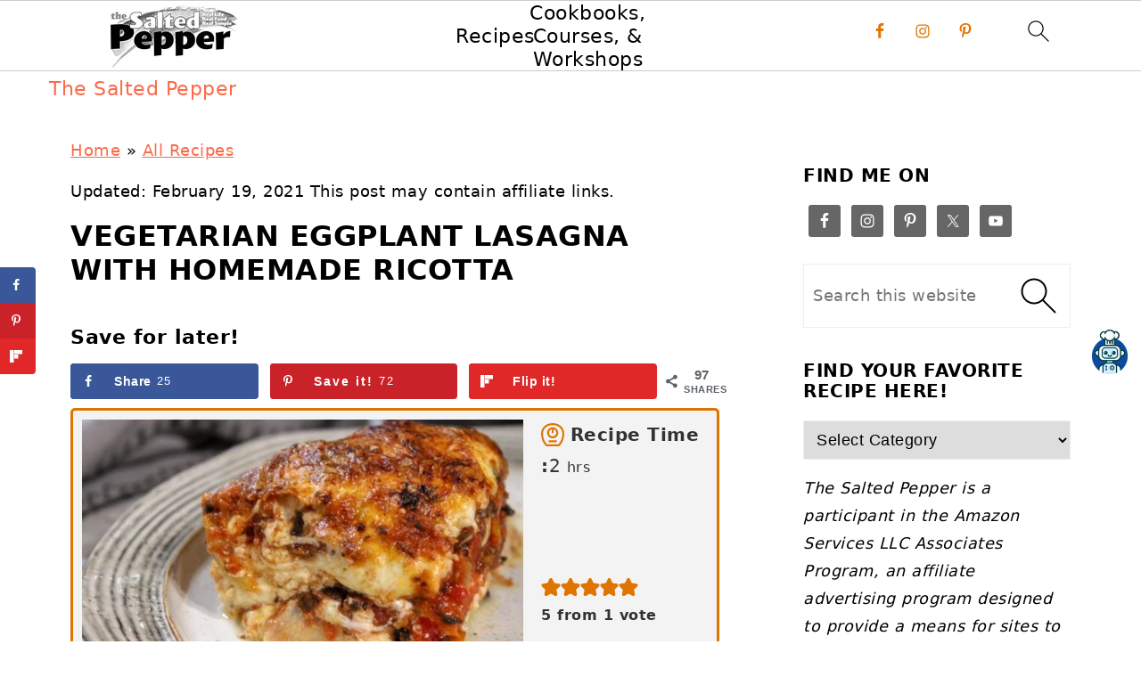

--- FILE ---
content_type: text/html; charset=UTF-8
request_url: https://thesaltedpepper.com/vegetarian-eggplant-lasagna-with-homemade-ricotta/
body_size: 65826
content:
<!DOCTYPE html>
<html lang="en-US">
<head >
<meta charset="UTF-8" />
<meta name="viewport" content="width=device-width, initial-scale=1" />
<style id="pluginthemexcss"></style><meta name='robots' content='index, follow, max-image-preview:large, max-snippet:-1, max-video-preview:-1' />
	<style></style>
	
	<!-- This site is optimized with the Yoast SEO Premium plugin v26.6 (Yoast SEO v26.6) - https://yoast.com/wordpress/plugins/seo/ -->
	<title>Vegetarian Eggplant Lasagna with Homemade Ricotta - The Salted Pepper</title>
<link data-rocket-prefetch href="https://assets.pinterest.com" rel="dns-prefetch">
<link data-rocket-prefetch href="https://scripts.grow.me" rel="dns-prefetch">
<link data-rocket-prefetch href="https://exchange.mediavine.com" rel="dns-prefetch">
<link data-rocket-prefetch href="https://scripts.mediavine.com" rel="dns-prefetch">
<link data-rocket-prefetch href="https://scripts.clarity.ms" rel="dns-prefetch">
<link data-rocket-prefetch href="https://www.googletagmanager.com" rel="dns-prefetch">
<link data-rocket-prefetch href="https://www.google-analytics.com" rel="dns-prefetch">
<link data-rocket-prefetch href="https://www.clarity.ms" rel="dns-prefetch">
<link data-rocket-prefetch href="https://connect.facebook.net" rel="dns-prefetch">
<link data-rocket-prefetch href="https://securepubads.g.doubleclick.net" rel="dns-prefetch">
<link data-rocket-prefetch href="https://eu-us.consentmanager.net" rel="dns-prefetch">
<link data-rocket-prefetch href="https://eu-us-cdn.consentmanager.net" rel="dns-prefetch">
<style id="wpr-usedcss">html{font-family:sans-serif;-webkit-text-size-adjust:100%;-ms-text-size-adjust:100%}body{margin:0}article,aside,footer,header,main,nav,section{display:block}progress,video{display:inline-block;vertical-align:baseline}[hidden],template{display:none}a{background-color:transparent}a:active,a:hover{outline:0}small{font-size:80%}img{border:0}svg:not(:root){overflow:hidden}code{font-family:monospace,monospace;font-size:1em;white-space:pre-line;box-shadow:1px 1px 3px #ccc;padding:17px;margin:17px 0}button,input,optgroup,select,textarea{color:inherit;font:inherit;margin:0}button{overflow:visible}button,select{text-transform:none;font-family:sans-serif}button,html input[type=button],input[type=submit]{cursor:pointer;-webkit-appearance:button}button[disabled],html input[disabled]{cursor:default}button::-moz-focus-inner,input::-moz-focus-inner{border:0;padding:0}input{line-height:normal}input[type=checkbox],input[type=radio]{-moz-box-sizing:border-box;-webkit-box-sizing:border-box;box-sizing:border-box;padding:0}input[type=number]::-webkit-inner-spin-button,input[type=number]::-webkit-outer-spin-button{height:auto}input[type=search]{-moz-box-sizing:content-box;-webkit-box-sizing:content-box;box-sizing:content-box;-webkit-appearance:textfield}input[type=search]::-webkit-search-cancel-button,input[type=search]::-webkit-search-decoration{-webkit-appearance:none}fieldset{border:1px solid silver;margin:0 2px;padding:.35em .625em .75em}legend{border:0;padding:0}textarea{overflow:auto}optgroup{font-weight:700}table{border-collapse:collapse;border-spacing:0}td,th{padding:0}*,input[type=search]{-moz-box-sizing:border-box;-webkit-box-sizing:border-box;box-sizing:border-box}.clear:after,.comment-respond:after,.entry-content:after,.entry:after,.nav-primary:after,.pagination:after,.site-container:after,.site-footer:after,.site-inner:after,.wrap:after{clear:both;content:" ";display:table}.clear{clear:both;margin-bottom:30px}body{background:#fff;color:#010101;font-size:18px;font-weight:300;letter-spacing:.5px;line-height:1.8}::-moz-selection{background:#111;color:#fff}::selection{background:#111;color:#fff}a{color:#fb6a4a;text-decoration:none}.single .content a,.site-footer a,aside a{text-decoration:underline}a:focus,a:hover{opacity:.7}nav#breadcrumbs,p{margin:5px 0 15px;padding:0}strong{font-weight:700}ol,ul{margin:0;padding:0}.content .wp-block-list{padding-left:37px}h1,h2,h3,h4{font-weight:700;line-height:1.3;margin:37px 0 21px;padding:0;text-transform:uppercase}h1{font-size:1.8em}h2{font-size:1.625em}h3{font-size:1.375em}h4{font-size:1.125em}embed,iframe,img,object,video{max-width:100%}img{height:auto}input,select,textarea{border:1px solid #eee;-webkit-box-shadow:0 0 0 #fff;-webkit-box-shadow:0 0 0 #fff;box-shadow:0 0 0 #fff;font-weight:300;letter-spacing:.5px;padding:10px}input:not([type=radio]):not([type=checkbox]),select,textarea{width:100%}input:focus,textarea:focus{outline:0}.button,button,input[type=button],input[type=submit]{background:#010101;border:1px solid #010101;-webkit-box-shadow:none;box-shadow:none;color:#fff;cursor:pointer;font-style:normal;font-weight:700;letter-spacing:2px;padding:7px 17px;text-transform:uppercase;width:auto}input[type=submit]{letter-spacing:2px}.button:focus,.button:hover,button:focus,button:hover,input:focus[type=button],input:focus[type=submit],input:hover[type=button],input:hover[type=submit]{background:#fff;color:#010101}input[type=search]::-webkit-search-cancel-button,input[type=search]::-webkit-search-results-button{display:none}.site-container{margin:0 auto}.content-sidebar-wrap,.site-inner,.wrap{margin:0 auto;max-width:1170px}.site-inner{background:#fff;margin:0 auto;padding:15px 24px}.content{float:right;width:728px}.content-sidebar .content{float:left}.sidebar-primary{float:right;width:300px;min-width:300px!important}.search-form{background:#fff;border:1px solid #eee;padding:10px}.search-form input{background:url("https://thesaltedpepper.com/wp-content/plugins/feast-plugin/assets/images/search.svg") center right no-repeat #fff;-webkit-background-size:contain;background-size:contain;border:0;padding:0}.search-form input[type=submit]{border:0;clip:rect(0,0,0,0);height:1px;margin:-1px;padding:0;position:absolute;width:1px}.screen-reader-text,.screen-reader-text span{background:#fff;border:0;clip:rect(0,0,0,0);height:1px;overflow:hidden;position:absolute!important;width:1px},.genesis-nav-menu .search input[type=submit]:focus,.screen-reader-text:focus{-webkit-box-shadow:0 0 2px 2px rgba(0,0,0,.6);box-shadow:0 0 2px 2px rgba(0,0,0,.6);clip:auto!important;display:block;font-size:1em;font-weight:700;height:auto;padding:15px 23px 14px;text-decoration:none;width:auto;z-index:100000}.entry{margin-bottom:37px}.entry-content ol,.entry-content p,.entry-content ul{margin-bottom:37px}.entry-content>ol li,.entry-content>ul li{margin:0 0 17px 37px}.entry-content ul li{list-style-type:disc}.entry-content ol ol,.entry-content ul ul{margin-bottom:37px}.entry-header{margin:0 0 37px}.entry-meta a{text-decoration:underline}.entry-footer .entry-meta{border-top:1px solid #eee;padding:37px 0}.comment-respond,.entry-comments{padding:37px 0}.comment-respond,.entry-comments{margin:0 0 37px}.comment-author,.comment-meta{display:inline-block;margin:0 17px 0 0}.comment-respond input[type=email],.comment-respond input[type=text],.comment-respond input[type=url]{width:50%}.comment-respond label{display:block;margin-right:12px}.comment-list{border-top:1px solid #eee}.comment-list li{list-style-type:none;margin:37px 0 0;padding:0}.comment-list article{padding:17px;overflow:auto;border-bottom:1px solid #f7f7f7}.comment-header{margin:0 0 17px}.comment-reply a{color:#555;border:1px solid #ccc;border-radius:5px;padding:12px;float:right;display:block;letter-spacing:2px;text-transform:uppercase;text-decoration:none!important}.comment-meta{margin:0}@media only screen and (min-width:600px){.comment-meta{float:right}}.comment-meta{margin:0;float:right}.comment-time,.comment-time a{color:#555}.comment-content{overflow-wrap:break-word}.bypostauthor article{background:#f7f9fc}.comment-author-name{font-weight:700}.comment-list .children{margin-left:17px}.comment-list .children article{border-left:11px solid #ccc}.sidebar li{list-style-type:none;margin-bottom:6px;padding:0;word-wrap:break-word}.sidebar a{font-weight:700}.site-footer{text-align:center}@media only screen and (min-width:1200px){.comment-time,.comment-time a{font-size:.8em}.children{margin-left:17px}.comment-list .children article{border-left:none}#breadcrumbs,.entry-meta,aside{font-size:.8em}}@media only screen and (max-width:1079px){.content,.sidebar-primary,.site-inner,.wrap{width:100%}.site-inner{padding-left:4%;padding-right:4%}.comment-respond,.entry,.entry-comments,.entry-footer .entry-meta{padding:10px 0}.entry-footer .entry-meta{margin:0;padding-top:12px}}img:is([sizes=auto i],[sizes^="auto," i]){contain-intrinsic-size:3000px 1500px}:where(.wp-block-button__link){border-radius:9999px;box-shadow:none;padding:calc(.667em + 2px) calc(1.333em + 2px);text-decoration:none}:root :where(.wp-block-button .wp-block-button__link.is-style-outline),:root :where(.wp-block-button.is-style-outline>.wp-block-button__link){border:2px solid;padding:.667em 1.333em}:root :where(.wp-block-button .wp-block-button__link.is-style-outline:not(.has-text-color)),:root :where(.wp-block-button.is-style-outline>.wp-block-button__link:not(.has-text-color)){color:currentColor}:root :where(.wp-block-button .wp-block-button__link.is-style-outline:not(.has-background)),:root :where(.wp-block-button.is-style-outline>.wp-block-button__link:not(.has-background)){background-color:initial;background-image:none}:where(.wp-block-calendar table:not(.has-background) th){background:#ddd}.wp-block-columns{align-items:normal!important;box-sizing:border-box;display:flex;flex-wrap:wrap!important}@media (min-width:782px){.wp-block-columns{flex-wrap:nowrap!important}}@media (max-width:781px){.wp-block-columns:not(.is-not-stacked-on-mobile)>.wp-block-column{flex-basis:100%!important}}@media (min-width:782px){.wp-block-columns:not(.is-not-stacked-on-mobile)>.wp-block-column{flex-basis:0;flex-grow:1}}:where(.wp-block-columns){margin-bottom:1.75em}:where(.wp-block-columns.has-background){padding:1.25em 2.375em}.wp-block-column{flex-grow:1;min-width:0;overflow-wrap:break-word;word-break:break-word}:where(.wp-block-post-comments input[type=submit]){border:none}:where(.wp-block-cover-image:not(.has-text-color)),:where(.wp-block-cover:not(.has-text-color)){color:#fff}:where(.wp-block-cover-image.is-light:not(.has-text-color)),:where(.wp-block-cover.is-light:not(.has-text-color)){color:#000}:root :where(.wp-block-cover h1:not(.has-text-color)),:root :where(.wp-block-cover h2:not(.has-text-color)),:root :where(.wp-block-cover h3:not(.has-text-color)),:root :where(.wp-block-cover h4:not(.has-text-color)),:root :where(.wp-block-cover h5:not(.has-text-color)),:root :where(.wp-block-cover h6:not(.has-text-color)),:root :where(.wp-block-cover p:not(.has-text-color)){color:inherit}:where(.wp-block-file){margin-bottom:1.5em}:where(.wp-block-file__button){border-radius:2em;display:inline-block;padding:.5em 1em}:where(.wp-block-file__button):is(a):active,:where(.wp-block-file__button):is(a):focus,:where(.wp-block-file__button):is(a):hover,:where(.wp-block-file__button):is(a):visited{box-shadow:none;color:#fff;opacity:.85;text-decoration:none}:where(.wp-block-group.wp-block-group-is-layout-constrained){position:relative}:root :where(.wp-block-image.is-style-rounded img,.wp-block-image .is-style-rounded img){border-radius:9999px}:where(.wp-block-latest-comments:not([style*=line-height] .wp-block-latest-comments__comment)){line-height:1.1}:where(.wp-block-latest-comments:not([style*=line-height] .wp-block-latest-comments__comment-excerpt p)){line-height:1.8}:root :where(.wp-block-latest-posts.is-grid){padding:0}:root :where(.wp-block-latest-posts.wp-block-latest-posts__list){padding-left:0}ol,ul{box-sizing:border-box}:root :where(.wp-block-list.has-background){padding:1.25em 2.375em}:where(.wp-block-navigation.has-background .wp-block-navigation-item a:not(.wp-element-button)),:where(.wp-block-navigation.has-background .wp-block-navigation-submenu a:not(.wp-element-button)){padding:.5em 1em}:where(.wp-block-navigation .wp-block-navigation__submenu-container .wp-block-navigation-item a:not(.wp-element-button)),:where(.wp-block-navigation .wp-block-navigation__submenu-container .wp-block-navigation-submenu a:not(.wp-element-button)),:where(.wp-block-navigation .wp-block-navigation__submenu-container .wp-block-navigation-submenu button.wp-block-navigation-item__content),:where(.wp-block-navigation .wp-block-navigation__submenu-container .wp-block-pages-list__item button.wp-block-navigation-item__content){padding:.5em 1em}:root :where(p.has-background){padding:1.25em 2.375em}:where(p.has-text-color:not(.has-link-color)) a{color:inherit}:where(.wp-block-post-comments-form) input:not([type=submit]),:where(.wp-block-post-comments-form) textarea{border:1px solid #949494;font-family:inherit;font-size:1em}:where(.wp-block-post-comments-form) input:where(:not([type=submit]):not([type=checkbox])),:where(.wp-block-post-comments-form) textarea{padding:calc(.667em + 2px)}:where(.wp-block-post-excerpt){box-sizing:border-box;margin-bottom:var(--wp--style--block-gap);margin-top:var(--wp--style--block-gap)}:where(.wp-block-preformatted.has-background){padding:1.25em 2.375em}:where(.wp-block-search__button){border:1px solid #ccc;padding:6px 10px}:where(.wp-block-search__input){font-family:inherit;font-size:inherit;font-style:inherit;font-weight:inherit;letter-spacing:inherit;line-height:inherit;text-transform:inherit}:where(.wp-block-search__button-inside .wp-block-search__inside-wrapper){border:1px solid #949494;box-sizing:border-box;padding:4px}:where(.wp-block-search__button-inside .wp-block-search__inside-wrapper) .wp-block-search__input{border:none;border-radius:0;padding:0 4px}:where(.wp-block-search__button-inside .wp-block-search__inside-wrapper) .wp-block-search__input:focus{outline:0}:where(.wp-block-search__button-inside .wp-block-search__inside-wrapper) :where(.wp-block-search__button){padding:4px 8px}:root :where(.wp-block-separator.is-style-dots){height:auto;line-height:1;text-align:center}:root :where(.wp-block-separator.is-style-dots):before{color:currentColor;content:"···";font-family:serif;font-size:1.5em;letter-spacing:2em;padding-left:2em}:root :where(.wp-block-site-logo.is-style-rounded){border-radius:9999px}:where(.wp-block-social-links:not(.is-style-logos-only)) .wp-social-link{background-color:#f0f0f0;color:#444}:where(.wp-block-social-links:not(.is-style-logos-only)) .wp-social-link-amazon{background-color:#f90;color:#fff}:where(.wp-block-social-links:not(.is-style-logos-only)) .wp-social-link-bandcamp{background-color:#1ea0c3;color:#fff}:where(.wp-block-social-links:not(.is-style-logos-only)) .wp-social-link-behance{background-color:#0757fe;color:#fff}:where(.wp-block-social-links:not(.is-style-logos-only)) .wp-social-link-bluesky{background-color:#0a7aff;color:#fff}:where(.wp-block-social-links:not(.is-style-logos-only)) .wp-social-link-codepen{background-color:#1e1f26;color:#fff}:where(.wp-block-social-links:not(.is-style-logos-only)) .wp-social-link-deviantart{background-color:#02e49b;color:#fff}:where(.wp-block-social-links:not(.is-style-logos-only)) .wp-social-link-discord{background-color:#5865f2;color:#fff}:where(.wp-block-social-links:not(.is-style-logos-only)) .wp-social-link-dribbble{background-color:#e94c89;color:#fff}:where(.wp-block-social-links:not(.is-style-logos-only)) .wp-social-link-dropbox{background-color:#4280ff;color:#fff}:where(.wp-block-social-links:not(.is-style-logos-only)) .wp-social-link-etsy{background-color:#f45800;color:#fff}:where(.wp-block-social-links:not(.is-style-logos-only)) .wp-social-link-facebook{background-color:#0866ff;color:#fff}:where(.wp-block-social-links:not(.is-style-logos-only)) .wp-social-link-fivehundredpx{background-color:#000;color:#fff}:where(.wp-block-social-links:not(.is-style-logos-only)) .wp-social-link-flickr{background-color:#0461dd;color:#fff}:where(.wp-block-social-links:not(.is-style-logos-only)) .wp-social-link-foursquare{background-color:#e65678;color:#fff}:where(.wp-block-social-links:not(.is-style-logos-only)) .wp-social-link-github{background-color:#24292d;color:#fff}:where(.wp-block-social-links:not(.is-style-logos-only)) .wp-social-link-goodreads{background-color:#eceadd;color:#382110}:where(.wp-block-social-links:not(.is-style-logos-only)) .wp-social-link-google{background-color:#ea4434;color:#fff}:where(.wp-block-social-links:not(.is-style-logos-only)) .wp-social-link-gravatar{background-color:#1d4fc4;color:#fff}:where(.wp-block-social-links:not(.is-style-logos-only)) .wp-social-link-instagram{background-color:#f00075;color:#fff}:where(.wp-block-social-links:not(.is-style-logos-only)) .wp-social-link-lastfm{background-color:#e21b24;color:#fff}:where(.wp-block-social-links:not(.is-style-logos-only)) .wp-social-link-linkedin{background-color:#0d66c2;color:#fff}:where(.wp-block-social-links:not(.is-style-logos-only)) .wp-social-link-mastodon{background-color:#3288d4;color:#fff}:where(.wp-block-social-links:not(.is-style-logos-only)) .wp-social-link-medium{background-color:#000;color:#fff}:where(.wp-block-social-links:not(.is-style-logos-only)) .wp-social-link-meetup{background-color:#f6405f;color:#fff}:where(.wp-block-social-links:not(.is-style-logos-only)) .wp-social-link-patreon{background-color:#000;color:#fff}:where(.wp-block-social-links:not(.is-style-logos-only)) .wp-social-link-pinterest{background-color:#e60122;color:#fff}:where(.wp-block-social-links:not(.is-style-logos-only)) .wp-social-link-pocket{background-color:#ef4155;color:#fff}:where(.wp-block-social-links:not(.is-style-logos-only)) .wp-social-link-reddit{background-color:#ff4500;color:#fff}:where(.wp-block-social-links:not(.is-style-logos-only)) .wp-social-link-skype{background-color:#0478d7;color:#fff}:where(.wp-block-social-links:not(.is-style-logos-only)) .wp-social-link-snapchat{background-color:#fefc00;color:#fff;stroke:#000}:where(.wp-block-social-links:not(.is-style-logos-only)) .wp-social-link-soundcloud{background-color:#ff5600;color:#fff}:where(.wp-block-social-links:not(.is-style-logos-only)) .wp-social-link-spotify{background-color:#1bd760;color:#fff}:where(.wp-block-social-links:not(.is-style-logos-only)) .wp-social-link-telegram{background-color:#2aabee;color:#fff}:where(.wp-block-social-links:not(.is-style-logos-only)) .wp-social-link-threads{background-color:#000;color:#fff}:where(.wp-block-social-links:not(.is-style-logos-only)) .wp-social-link-tiktok{background-color:#000;color:#fff}:where(.wp-block-social-links:not(.is-style-logos-only)) .wp-social-link-tumblr{background-color:#011835;color:#fff}:where(.wp-block-social-links:not(.is-style-logos-only)) .wp-social-link-twitch{background-color:#6440a4;color:#fff}:where(.wp-block-social-links:not(.is-style-logos-only)) .wp-social-link-twitter{background-color:#1da1f2;color:#fff}:where(.wp-block-social-links:not(.is-style-logos-only)) .wp-social-link-vimeo{background-color:#1eb7ea;color:#fff}:where(.wp-block-social-links:not(.is-style-logos-only)) .wp-social-link-vk{background-color:#4680c2;color:#fff}:where(.wp-block-social-links:not(.is-style-logos-only)) .wp-social-link-wordpress{background-color:#3499cd;color:#fff}:where(.wp-block-social-links:not(.is-style-logos-only)) .wp-social-link-whatsapp{background-color:#25d366;color:#fff}:where(.wp-block-social-links:not(.is-style-logos-only)) .wp-social-link-x{background-color:#000;color:#fff}:where(.wp-block-social-links:not(.is-style-logos-only)) .wp-social-link-yelp{background-color:#d32422;color:#fff}:where(.wp-block-social-links:not(.is-style-logos-only)) .wp-social-link-youtube{background-color:red;color:#fff}:where(.wp-block-social-links.is-style-logos-only) .wp-social-link{background:0 0}:where(.wp-block-social-links.is-style-logos-only) .wp-social-link svg{height:1.25em;width:1.25em}:where(.wp-block-social-links.is-style-logos-only) .wp-social-link-amazon{color:#f90}:where(.wp-block-social-links.is-style-logos-only) .wp-social-link-bandcamp{color:#1ea0c3}:where(.wp-block-social-links.is-style-logos-only) .wp-social-link-behance{color:#0757fe}:where(.wp-block-social-links.is-style-logos-only) .wp-social-link-bluesky{color:#0a7aff}:where(.wp-block-social-links.is-style-logos-only) .wp-social-link-codepen{color:#1e1f26}:where(.wp-block-social-links.is-style-logos-only) .wp-social-link-deviantart{color:#02e49b}:where(.wp-block-social-links.is-style-logos-only) .wp-social-link-discord{color:#5865f2}:where(.wp-block-social-links.is-style-logos-only) .wp-social-link-dribbble{color:#e94c89}:where(.wp-block-social-links.is-style-logos-only) .wp-social-link-dropbox{color:#4280ff}:where(.wp-block-social-links.is-style-logos-only) .wp-social-link-etsy{color:#f45800}:where(.wp-block-social-links.is-style-logos-only) .wp-social-link-facebook{color:#0866ff}:where(.wp-block-social-links.is-style-logos-only) .wp-social-link-fivehundredpx{color:#000}:where(.wp-block-social-links.is-style-logos-only) .wp-social-link-flickr{color:#0461dd}:where(.wp-block-social-links.is-style-logos-only) .wp-social-link-foursquare{color:#e65678}:where(.wp-block-social-links.is-style-logos-only) .wp-social-link-github{color:#24292d}:where(.wp-block-social-links.is-style-logos-only) .wp-social-link-goodreads{color:#382110}:where(.wp-block-social-links.is-style-logos-only) .wp-social-link-google{color:#ea4434}:where(.wp-block-social-links.is-style-logos-only) .wp-social-link-gravatar{color:#1d4fc4}:where(.wp-block-social-links.is-style-logos-only) .wp-social-link-instagram{color:#f00075}:where(.wp-block-social-links.is-style-logos-only) .wp-social-link-lastfm{color:#e21b24}:where(.wp-block-social-links.is-style-logos-only) .wp-social-link-linkedin{color:#0d66c2}:where(.wp-block-social-links.is-style-logos-only) .wp-social-link-mastodon{color:#3288d4}:where(.wp-block-social-links.is-style-logos-only) .wp-social-link-medium{color:#000}:where(.wp-block-social-links.is-style-logos-only) .wp-social-link-meetup{color:#f6405f}:where(.wp-block-social-links.is-style-logos-only) .wp-social-link-patreon{color:#000}:where(.wp-block-social-links.is-style-logos-only) .wp-social-link-pinterest{color:#e60122}:where(.wp-block-social-links.is-style-logos-only) .wp-social-link-pocket{color:#ef4155}:where(.wp-block-social-links.is-style-logos-only) .wp-social-link-reddit{color:#ff4500}:where(.wp-block-social-links.is-style-logos-only) .wp-social-link-skype{color:#0478d7}:where(.wp-block-social-links.is-style-logos-only) .wp-social-link-snapchat{color:#fff;stroke:#000}:where(.wp-block-social-links.is-style-logos-only) .wp-social-link-soundcloud{color:#ff5600}:where(.wp-block-social-links.is-style-logos-only) .wp-social-link-spotify{color:#1bd760}:where(.wp-block-social-links.is-style-logos-only) .wp-social-link-telegram{color:#2aabee}:where(.wp-block-social-links.is-style-logos-only) .wp-social-link-threads{color:#000}:where(.wp-block-social-links.is-style-logos-only) .wp-social-link-tiktok{color:#000}:where(.wp-block-social-links.is-style-logos-only) .wp-social-link-tumblr{color:#011835}:where(.wp-block-social-links.is-style-logos-only) .wp-social-link-twitch{color:#6440a4}:where(.wp-block-social-links.is-style-logos-only) .wp-social-link-twitter{color:#1da1f2}:where(.wp-block-social-links.is-style-logos-only) .wp-social-link-vimeo{color:#1eb7ea}:where(.wp-block-social-links.is-style-logos-only) .wp-social-link-vk{color:#4680c2}:where(.wp-block-social-links.is-style-logos-only) .wp-social-link-whatsapp{color:#25d366}:where(.wp-block-social-links.is-style-logos-only) .wp-social-link-wordpress{color:#3499cd}:where(.wp-block-social-links.is-style-logos-only) .wp-social-link-x{color:#000}:where(.wp-block-social-links.is-style-logos-only) .wp-social-link-yelp{color:#d32422}:where(.wp-block-social-links.is-style-logos-only) .wp-social-link-youtube{color:red}:root :where(.wp-block-social-links .wp-social-link a){padding:.25em}:root :where(.wp-block-social-links.is-style-logos-only .wp-social-link a){padding:0}:root :where(.wp-block-social-links.is-style-pill-shape .wp-social-link a){padding-left:.6666666667em;padding-right:.6666666667em}:root :where(.wp-block-tag-cloud.is-style-outline){display:flex;flex-wrap:wrap;gap:1ch}:root :where(.wp-block-tag-cloud.is-style-outline a){border:1px solid;font-size:unset!important;margin-right:0;padding:1ch 2ch;text-decoration:none!important}:root :where(.wp-block-table-of-contents){box-sizing:border-box}:where(.wp-block-term-description){box-sizing:border-box;margin-bottom:var(--wp--style--block-gap);margin-top:var(--wp--style--block-gap)}:where(pre.wp-block-verse){font-family:inherit}.entry-content{counter-reset:footnotes}:root{--wp--preset--font-size--normal:16px;--wp--preset--font-size--huge:42px}.has-text-align-center{text-align:center}.aligncenter{clear:both}.screen-reader-text{border:0;clip-path:inset(50%);height:1px;margin:-1px;overflow:hidden;padding:0;position:absolute;width:1px;word-wrap:normal!important}.screen-reader-text:focus{background-color:#ddd;clip-path:none;color:#444;display:block;font-size:1em;height:auto;left:5px;line-height:normal;padding:15px 23px 14px;text-decoration:none;top:5px;width:auto;z-index:100000}html :where(.has-border-color){border-style:solid}html :where([style*=border-top-color]){border-top-style:solid}html :where([style*=border-right-color]){border-right-style:solid}html :where([style*=border-bottom-color]){border-bottom-style:solid}html :where([style*=border-left-color]){border-left-style:solid}html :where([style*=border-width]){border-style:solid}html :where([style*=border-top-width]){border-top-style:solid}html :where([style*=border-right-width]){border-right-style:solid}html :where([style*=border-bottom-width]){border-bottom-style:solid}html :where([style*=border-left-width]){border-left-style:solid}html :where(img[class*=wp-image-]){height:auto;max-width:100%}:where(figure){margin:0 0 1em}html :where(.is-position-sticky){--wp-admin--admin-bar--position-offset:var(--wp-admin--admin-bar--height,0px)}@media screen and (max-width:600px){html :where(.is-position-sticky){--wp-admin--admin-bar--position-offset:0px}}.select2-container{box-sizing:border-box;display:inline-block;margin:0;position:relative;vertical-align:middle}.select2-container .select2-selection--single{box-sizing:border-box;cursor:pointer;display:block;height:28px;user-select:none;-webkit-user-select:none}.select2-container .select2-selection--single .select2-selection__rendered{display:block;padding-left:8px;padding-right:20px;overflow:hidden;text-overflow:ellipsis;white-space:nowrap}.select2-container .select2-selection--single .select2-selection__clear{position:relative}.select2-container[dir=rtl] .select2-selection--single .select2-selection__rendered{padding-right:8px;padding-left:20px}.select2-container .select2-selection--multiple{box-sizing:border-box;cursor:pointer;display:block;min-height:32px;user-select:none;-webkit-user-select:none}.select2-container .select2-selection--multiple .select2-selection__rendered{display:inline-block;overflow:hidden;padding-left:8px;text-overflow:ellipsis;white-space:nowrap}.select2-container .select2-search--inline{float:left}.select2-container .select2-search--inline .select2-search__field{box-sizing:border-box;border:none;font-size:100%;margin-top:5px;padding:0}.select2-container .select2-search--inline .select2-search__field::-webkit-search-cancel-button{-webkit-appearance:none}.select2-dropdown{background-color:#fff;border:1px solid #aaa;border-radius:4px;box-sizing:border-box;display:block;position:absolute;left:-100000px;width:100%;z-index:1051}.select2-results{display:block}.select2-results__options{list-style:none;margin:0;padding:0}.select2-results__option{padding:6px;user-select:none;-webkit-user-select:none}.select2-results__option[aria-selected]{cursor:pointer}.select2-container--open .select2-dropdown{left:0}.select2-container--open .select2-dropdown--above{border-bottom:none;border-bottom-left-radius:0;border-bottom-right-radius:0}.select2-container--open .select2-dropdown--below{border-top:none;border-top-left-radius:0;border-top-right-radius:0}.select2-search--dropdown{display:block;padding:4px}.select2-search--dropdown .select2-search__field{padding:4px;width:100%;box-sizing:border-box}.select2-search--dropdown .select2-search__field::-webkit-search-cancel-button{-webkit-appearance:none}.select2-search--dropdown.select2-search--hide{display:none}.select2-close-mask{border:0;margin:0;padding:0;display:block;position:fixed;left:0;top:0;min-height:100%;min-width:100%;height:auto;width:auto;opacity:0;z-index:99;background-color:#fff}.select2-hidden-accessible{border:0!important;clip:rect(0 0 0 0)!important;-webkit-clip-path:inset(50%)!important;clip-path:inset(50%)!important;height:1px!important;overflow:hidden!important;padding:0!important;position:absolute!important;width:1px!important;white-space:nowrap!important}.select2-container--default .select2-selection--single{background-color:#fff;border:1px solid #aaa;border-radius:4px}.select2-container--default .select2-selection--single .select2-selection__rendered{color:#444;line-height:28px}.select2-container--default .select2-selection--single .select2-selection__clear{cursor:pointer;float:right;font-weight:700}.select2-container--default .select2-selection--single .select2-selection__placeholder{color:#999}.select2-container--default .select2-selection--single .select2-selection__arrow{height:26px;position:absolute;top:1px;right:1px;width:20px}.select2-container--default .select2-selection--single .select2-selection__arrow b{border-color:#888 transparent transparent;border-style:solid;border-width:5px 4px 0;height:0;left:50%;margin-left:-4px;margin-top:-2px;position:absolute;top:50%;width:0}.select2-container--default[dir=rtl] .select2-selection--single .select2-selection__clear{float:left}.select2-container--default[dir=rtl] .select2-selection--single .select2-selection__arrow{left:1px;right:auto}.select2-container--default.select2-container--disabled .select2-selection--single{background-color:#eee;cursor:default}.select2-container--default.select2-container--disabled .select2-selection--single .select2-selection__clear{display:none}.select2-container--default.select2-container--open .select2-selection--single .select2-selection__arrow b{border-color:transparent transparent #888;border-width:0 4px 5px}.select2-container--default .select2-selection--multiple{background-color:#fff;border:1px solid #aaa;border-radius:4px;cursor:text}.select2-container--default .select2-selection--multiple .select2-selection__rendered{box-sizing:border-box;list-style:none;margin:0;padding:0 5px;width:100%}.select2-container--default .select2-selection--multiple .select2-selection__rendered li{list-style:none}.select2-container--default .select2-selection--multiple .select2-selection__clear{cursor:pointer;float:right;font-weight:700;margin-top:5px;margin-right:10px;padding:1px}.select2-container--default .select2-selection--multiple .select2-selection__choice{background-color:#e4e4e4;border:1px solid #aaa;border-radius:4px;cursor:default;float:left;margin-right:5px;margin-top:5px;padding:0 5px}.select2-container--default .select2-selection--multiple .select2-selection__choice__remove{color:#999;cursor:pointer;display:inline-block;font-weight:700;margin-right:2px}.select2-container--default .select2-selection--multiple .select2-selection__choice__remove:hover{color:#333}.select2-container--default[dir=rtl] .select2-selection--multiple .select2-search--inline,.select2-container--default[dir=rtl] .select2-selection--multiple .select2-selection__choice{float:right}.select2-container--default[dir=rtl] .select2-selection--multiple .select2-selection__choice{margin-left:5px;margin-right:auto}.select2-container--default[dir=rtl] .select2-selection--multiple .select2-selection__choice__remove{margin-left:2px;margin-right:auto}.select2-container--default.select2-container--focus .select2-selection--multiple{border:1px solid #000;outline:0}.select2-container--default.select2-container--disabled .select2-selection--multiple{background-color:#eee;cursor:default}.select2-container--default.select2-container--disabled .select2-selection__choice__remove{display:none}.select2-container--default.select2-container--open.select2-container--above .select2-selection--multiple,.select2-container--default.select2-container--open.select2-container--above .select2-selection--single{border-top-left-radius:0;border-top-right-radius:0}.select2-container--default.select2-container--open.select2-container--below .select2-selection--multiple,.select2-container--default.select2-container--open.select2-container--below .select2-selection--single{border-bottom-left-radius:0;border-bottom-right-radius:0}.select2-container--default .select2-search--dropdown .select2-search__field{border:1px solid #aaa}.select2-container--default .select2-search--inline .select2-search__field{background:0 0;border:none;outline:0;box-shadow:none;-webkit-appearance:textfield}.select2-container--default .select2-results>.select2-results__options{max-height:200px;overflow-y:auto}.select2-container--default .select2-results__option[role=group]{padding:0}.select2-container--default .select2-results__option[aria-disabled=true]{color:#999}.select2-container--default .select2-results__option[aria-selected=true]{background-color:#ddd}.select2-container--default .select2-results__option .select2-results__option{padding-left:1em}.select2-container--default .select2-results__option .select2-results__option .select2-results__group{padding-left:0}.select2-container--default .select2-results__option .select2-results__option .select2-results__option{margin-left:-1em;padding-left:2em}.select2-container--default .select2-results__option .select2-results__option .select2-results__option .select2-results__option{margin-left:-2em;padding-left:3em}.select2-container--default .select2-results__option .select2-results__option .select2-results__option .select2-results__option .select2-results__option{margin-left:-3em;padding-left:4em}.select2-container--default .select2-results__option .select2-results__option .select2-results__option .select2-results__option .select2-results__option .select2-results__option{margin-left:-4em;padding-left:5em}.select2-container--default .select2-results__option .select2-results__option .select2-results__option .select2-results__option .select2-results__option .select2-results__option .select2-results__option{margin-left:-5em;padding-left:6em}.select2-container--default .select2-results__option--highlighted[aria-selected]{background-color:#5897fb;color:#fff}.select2-container--default .select2-results__group{cursor:default;display:block;padding:6px}.select2-container--classic .select2-selection--single{background-color:#f7f7f7;border:1px solid #aaa;border-radius:4px;outline:0;background-image:-webkit-linear-gradient(top,#fff 50%,#eee 100%);background-image:-o-linear-gradient(top,#fff 50%,#eee 100%);background-image:linear-gradient(to bottom,#fff 50%,#eee 100%);background-repeat:repeat-x}.select2-container--classic .select2-selection--single:focus{border:1px solid #5897fb}.select2-container--classic .select2-selection--single .select2-selection__rendered{color:#444;line-height:28px}.select2-container--classic .select2-selection--single .select2-selection__clear{cursor:pointer;float:right;font-weight:700;margin-right:10px}.select2-container--classic .select2-selection--single .select2-selection__placeholder{color:#999}.select2-container--classic .select2-selection--single .select2-selection__arrow{background-color:#ddd;border:none;border-left:1px solid #aaa;border-top-right-radius:4px;border-bottom-right-radius:4px;height:26px;position:absolute;top:1px;right:1px;width:20px;background-image:-webkit-linear-gradient(top,#eee 50%,#ccc 100%);background-image:-o-linear-gradient(top,#eee 50%,#ccc 100%);background-image:linear-gradient(to bottom,#eee 50%,#ccc 100%);background-repeat:repeat-x}.select2-container--classic .select2-selection--single .select2-selection__arrow b{border-color:#888 transparent transparent;border-style:solid;border-width:5px 4px 0;height:0;left:50%;margin-left:-4px;margin-top:-2px;position:absolute;top:50%;width:0}.select2-container--classic[dir=rtl] .select2-selection--single .select2-selection__clear{float:left}.select2-container--classic[dir=rtl] .select2-selection--single .select2-selection__arrow{border:none;border-right:1px solid #aaa;border-radius:0;border-top-left-radius:4px;border-bottom-left-radius:4px;left:1px;right:auto}.select2-container--classic.select2-container--open .select2-selection--single{border:1px solid #5897fb}.select2-container--classic.select2-container--open .select2-selection--single .select2-selection__arrow{background:0 0;border:none}.select2-container--classic.select2-container--open .select2-selection--single .select2-selection__arrow b{border-color:transparent transparent #888;border-width:0 4px 5px}.select2-container--classic.select2-container--open.select2-container--above .select2-selection--single{border-top:none;border-top-left-radius:0;border-top-right-radius:0;background-image:-webkit-linear-gradient(top,#fff 0,#eee 50%);background-image:-o-linear-gradient(top,#fff 0,#eee 50%);background-image:linear-gradient(to bottom,#fff 0,#eee 50%);background-repeat:repeat-x}.select2-container--classic.select2-container--open.select2-container--below .select2-selection--single{border-bottom:none;border-bottom-left-radius:0;border-bottom-right-radius:0;background-image:-webkit-linear-gradient(top,#eee 50%,#fff 100%);background-image:-o-linear-gradient(top,#eee 50%,#fff 100%);background-image:linear-gradient(to bottom,#eee 50%,#fff 100%);background-repeat:repeat-x}.select2-container--classic .select2-selection--multiple{background-color:#fff;border:1px solid #aaa;border-radius:4px;cursor:text;outline:0}.select2-container--classic .select2-selection--multiple:focus{border:1px solid #5897fb}.select2-container--classic .select2-selection--multiple .select2-selection__rendered{list-style:none;margin:0;padding:0 5px}.select2-container--classic .select2-selection--multiple .select2-selection__clear{display:none}.select2-container--classic .select2-selection--multiple .select2-selection__choice{background-color:#e4e4e4;border:1px solid #aaa;border-radius:4px;cursor:default;float:left;margin-right:5px;margin-top:5px;padding:0 5px}.select2-container--classic .select2-selection--multiple .select2-selection__choice__remove{color:#888;cursor:pointer;display:inline-block;font-weight:700;margin-right:2px}.select2-container--classic .select2-selection--multiple .select2-selection__choice__remove:hover{color:#555}.select2-container--classic[dir=rtl] .select2-selection--multiple .select2-selection__choice{float:right;margin-left:5px;margin-right:auto}.select2-container--classic[dir=rtl] .select2-selection--multiple .select2-selection__choice__remove{margin-left:2px;margin-right:auto}.select2-container--classic.select2-container--open .select2-selection--multiple{border:1px solid #5897fb}.select2-container--classic.select2-container--open.select2-container--above .select2-selection--multiple{border-top:none;border-top-left-radius:0;border-top-right-radius:0}.select2-container--classic.select2-container--open.select2-container--below .select2-selection--multiple{border-bottom:none;border-bottom-left-radius:0;border-bottom-right-radius:0}.select2-container--classic .select2-search--dropdown .select2-search__field{border:1px solid #aaa;outline:0}.select2-container--classic .select2-search--inline .select2-search__field{outline:0;box-shadow:none}.select2-container--classic .select2-dropdown{background-color:#fff;border:1px solid transparent}.select2-container--classic .select2-dropdown--above{border-bottom:none}.select2-container--classic .select2-dropdown--below{border-top:none}.select2-container--classic .select2-results>.select2-results__options{max-height:200px;overflow-y:auto}.select2-container--classic .select2-results__option[role=group]{padding:0}.select2-container--classic .select2-results__option[aria-disabled=true]{color:grey}.select2-container--classic .select2-results__option--highlighted[aria-selected]{background-color:#3875d7;color:#fff}.select2-container--classic .select2-results__group{cursor:default;display:block;padding:6px}.select2-container--classic.select2-container--open .select2-dropdown{border-color:#5897fb}.select2-container--open{z-index:10}:root{--wp--preset--aspect-ratio--square:1;--wp--preset--aspect-ratio--4-3:4/3;--wp--preset--aspect-ratio--3-4:3/4;--wp--preset--aspect-ratio--3-2:3/2;--wp--preset--aspect-ratio--2-3:2/3;--wp--preset--aspect-ratio--16-9:16/9;--wp--preset--aspect-ratio--9-16:9/16;--wp--preset--color--black:#000000;--wp--preset--color--cyan-bluish-gray:#abb8c3;--wp--preset--color--white:#ffffff;--wp--preset--color--pale-pink:#f78da7;--wp--preset--color--vivid-red:#cf2e2e;--wp--preset--color--luminous-vivid-orange:#ff6900;--wp--preset--color--luminous-vivid-amber:#fcb900;--wp--preset--color--light-green-cyan:#7bdcb5;--wp--preset--color--vivid-green-cyan:#00d084;--wp--preset--color--pale-cyan-blue:#8ed1fc;--wp--preset--color--vivid-cyan-blue:#0693e3;--wp--preset--color--vivid-purple:#9b51e0;--wp--preset--gradient--vivid-cyan-blue-to-vivid-purple:linear-gradient(135deg,rgba(6, 147, 227, 1) 0%,rgb(155, 81, 224) 100%);--wp--preset--gradient--light-green-cyan-to-vivid-green-cyan:linear-gradient(135deg,rgb(122, 220, 180) 0%,rgb(0, 208, 130) 100%);--wp--preset--gradient--luminous-vivid-amber-to-luminous-vivid-orange:linear-gradient(135deg,rgba(252, 185, 0, 1) 0%,rgba(255, 105, 0, 1) 100%);--wp--preset--gradient--luminous-vivid-orange-to-vivid-red:linear-gradient(135deg,rgba(255, 105, 0, 1) 0%,rgb(207, 46, 46) 100%);--wp--preset--gradient--very-light-gray-to-cyan-bluish-gray:linear-gradient(135deg,rgb(238, 238, 238) 0%,rgb(169, 184, 195) 100%);--wp--preset--gradient--cool-to-warm-spectrum:linear-gradient(135deg,rgb(74, 234, 220) 0%,rgb(151, 120, 209) 20%,rgb(207, 42, 186) 40%,rgb(238, 44, 130) 60%,rgb(251, 105, 98) 80%,rgb(254, 248, 76) 100%);--wp--preset--gradient--blush-light-purple:linear-gradient(135deg,rgb(255, 206, 236) 0%,rgb(152, 150, 240) 100%);--wp--preset--gradient--blush-bordeaux:linear-gradient(135deg,rgb(254, 205, 165) 0%,rgb(254, 45, 45) 50%,rgb(107, 0, 62) 100%);--wp--preset--gradient--luminous-dusk:linear-gradient(135deg,rgb(255, 203, 112) 0%,rgb(199, 81, 192) 50%,rgb(65, 88, 208) 100%);--wp--preset--gradient--pale-ocean:linear-gradient(135deg,rgb(255, 245, 203) 0%,rgb(182, 227, 212) 50%,rgb(51, 167, 181) 100%);--wp--preset--gradient--electric-grass:linear-gradient(135deg,rgb(202, 248, 128) 0%,rgb(113, 206, 126) 100%);--wp--preset--gradient--midnight:linear-gradient(135deg,rgb(2, 3, 129) 0%,rgb(40, 116, 252) 100%);--wp--preset--font-size--small:13px;--wp--preset--font-size--medium:20px;--wp--preset--font-size--large:36px;--wp--preset--font-size--x-large:42px;--wp--preset--spacing--20:0.44rem;--wp--preset--spacing--30:0.67rem;--wp--preset--spacing--40:1rem;--wp--preset--spacing--50:1.5rem;--wp--preset--spacing--60:2.25rem;--wp--preset--spacing--70:3.38rem;--wp--preset--spacing--80:5.06rem;--wp--preset--shadow--natural:6px 6px 9px rgba(0, 0, 0, .2);--wp--preset--shadow--deep:12px 12px 50px rgba(0, 0, 0, .4);--wp--preset--shadow--sharp:6px 6px 0px rgba(0, 0, 0, .2);--wp--preset--shadow--outlined:6px 6px 0px -3px rgba(255, 255, 255, 1),6px 6px rgba(0, 0, 0, 1);--wp--preset--shadow--crisp:6px 6px 0px rgba(0, 0, 0, 1)}:where(.is-layout-flex){gap:.5em}:where(.is-layout-grid){gap:.5em}body .is-layout-flex{display:flex}.is-layout-flex{flex-wrap:wrap;align-items:center}.is-layout-flex>:is(*,div){margin:0}:where(.wp-block-post-template.is-layout-flex){gap:1.25em}:where(.wp-block-post-template.is-layout-grid){gap:1.25em}:where(.wp-block-columns.is-layout-flex){gap:2em}:where(.wp-block-columns.is-layout-grid){gap:2em}:root :where(.wp-block-pullquote){font-size:1.5em;line-height:1.6}.feast-plugin a{word-break:break-word}.feast-plugin ul.menu a{word-break:initial}@media(max-width:1199px){.mmm-content ul li.menu-item-has-children{position:relative}.mmm-content ul li.menu-item-has-children>a{display:inline-block;margin-top:12px;margin-bottom:12px;width:100%;padding-right:48px}.mmm-content ul li.menu-item-has-children.open>button svg{transform:rotate(180deg)}}body{font-family:-apple-system,system-ui,BlinkMacSystemFont,"Segoe UI",Helvetica,Arial,sans-serif,"Apple Color Emoji","Segoe UI Emoji","Segoe UI Symbol"!important}h1,h2,h3,h4{font-family:-apple-system,system-ui,BlinkMacSystemFont,"Segoe UI",Helvetica,Arial,sans-serif,"Apple Color Emoji","Segoe UI Emoji","Segoe UI Symbol"!important}.category .content a,.single .content a,.site-footer a,aside a{text-decoration:underline}body h1,body h2,body h3,body h4{line-height:1.2}@media only screen and (max-width:335px){.site-inner{padding-left:0;padding-right:0}}a.wprm-recipe-jump:hover{opacity:1!important}h1,h2,h3,h4{scroll-margin-top:80px}body.single h1.entry-title{margin-top:0}body .desktop-inline-modern-menu ul,body .feastmobilenavbar{overflow:visible;contain:initial}.feastmobilenavbar ul.menu>.menu-item{position:relative}#ez-toc-container{background:#f9f9f9;border:1px solid #aaa;border-radius:4px;-webkit-box-shadow:0 1px 1px rgba(0,0,0,.05);box-shadow:0 1px 1px rgba(0,0,0,.05);display:table;margin-bottom:1em;padding:10px 20px 10px 10px;position:relative;width:auto}div.ez-toc-widget-container{padding:0;position:relative}div.ez-toc-widget-container ul{display:block}div.ez-toc-widget-container li{border:none;padding:0}div.ez-toc-widget-container ul.ez-toc-list{padding:10px}#ez-toc-container ul ul{margin-left:1.5em}#ez-toc-container li,#ez-toc-container ul{padding:0}#ez-toc-container li,#ez-toc-container ul,#ez-toc-container ul li,div.ez-toc-widget-container,div.ez-toc-widget-container li{background:0 0;list-style:none;line-height:1.6;margin:0;overflow:hidden;z-index:1}#ez-toc-container .ez-toc-title{text-align:left;line-height:1.45;margin:0;padding:0}.ez-toc-title-container{display:table;width:100%}.ez-toc-title,.ez-toc-title-toggle{display:inline;text-align:left;vertical-align:middle}.ez-toc-btn{display:inline-block;font-weight:400}#ez-toc-container div.ez-toc-title-container+ul.ez-toc-list{margin-top:1em}#ez-toc-container a{color:#444;box-shadow:none;text-decoration:none;text-shadow:none;display:inline-flex;align-items:stretch;flex-wrap:nowrap}#ez-toc-container a:visited{color:#9f9f9f}#ez-toc-container a:hover{text-decoration:underline}#ez-toc-container a.ez-toc-toggle{display:flex;align-items:center}.ez-toc-widget-container ul.ez-toc-list li::before{content:' ';position:absolute;left:0;right:0;height:30px;line-height:30px;z-index:-1}.ez-toc-widget-container ul.ez-toc-list li.active{background-color:#ededed}.ez-toc-widget-container li.active>a{font-weight:900}.ez-toc-btn{padding:6px 12px;margin-bottom:0;font-size:14px;line-height:1.428571429;text-align:center;white-space:nowrap;vertical-align:middle;cursor:pointer;background-image:none;border:1px solid transparent;border-radius:4px;-webkit-user-select:none;-moz-user-select:none;-ms-user-select:none;-o-user-select:none;user-select:none}.ez-toc-btn:focus{outline:#333 dotted thin;outline:-webkit-focus-ring-color auto 5px;outline-offset:-2px}.ez-toc-btn:focus,.ez-toc-btn:hover{color:#333;text-decoration:none}.ez-toc-btn.active,.ez-toc-btn:active{background-image:none;outline:0;-webkit-box-shadow:inset 0 3px 5px rgba(0,0,0,.125);box-shadow:inset 0 3px 5px rgba(0,0,0,.125)}.ez-toc-btn-default{color:#333;background-color:#fff;-webkit-box-shadow:inset 0 1px 0 rgba(255,255,255,.15),0 1px 1px rgba(0,0,0,.075);box-shadow:inset 0 1px 0 rgba(255,255,255,.15),0 1px 1px rgba(0,0,0,.075);text-shadow:0 1px 0 #fff;background-image:-webkit-gradient(linear,left 0,left 100%,from(#fff),to(#e0e0e0));background-image:-webkit-linear-gradient(top,#fff 0,#e0e0e0 100%);background-image:-moz-linear-gradient(top,#fff 0,#e0e0e0 100%);background-image:linear-gradient(to bottom,#fff 0,#e0e0e0 100%);background-repeat:repeat-x;border-color:#ccc}.ez-toc-btn-default.active,.ez-toc-btn-default:active,.ez-toc-btn-default:focus,.ez-toc-btn-default:hover{color:#333;background-color:#ebebeb;border-color:#adadad}.ez-toc-btn-default.active,.ez-toc-btn-default:active{background-image:none;background-color:#e0e0e0;border-color:#dbdbdb}.ez-toc-btn-xs{padding:5px 10px;font-size:12px;line-height:1.5;border-radius:3px}.ez-toc-btn-xs{padding:1px 5px}.ez-toc-btn-default:active{-webkit-box-shadow:inset 0 3px 5px rgba(0,0,0,.125);box-shadow:inset 0 3px 5px rgba(0,0,0,.125)}.ez-toc-btn:active{background-image:none}.ez-toc-btn-default:focus,.ez-toc-btn-default:hover{background-color:#e0e0e0;background-position:0 -15px}.ez-toc-pull-right{float:right!important;margin-left:10px}#ez-toc-container input,.ez-toc-toggle #item{position:absolute;left:-999em}#ez-toc-container input[type=checkbox]:checked+nav,#ez-toc-widget-container input[type=checkbox]:checked+nav{opacity:0;max-height:0;border:none;display:none}#ez-toc-container .ez-toc-js-icon-con,#ez-toc-container label{position:relative;cursor:pointer;display:initial}#ez-toc-container .ez-toc-js-icon-con,#ez-toc-container .ez-toc-toggle label{float:right;position:relative;font-size:16px;padding:0;border:1px solid #999191;border-radius:5px;cursor:pointer;left:10px;width:35px}div#ez-toc-container .ez-toc-title{display:initial}.ez-toc-wrap-center{margin:0 auto 1em!important}#ez-toc-container a.ez-toc-toggle{color:#444;background:inherit;border:inherit}#ez-toc-container .eztoc-toggle-hide-by-default,.eztoc-hide{display:none}.ez-toc-widget-container ul li a{padding-left:10px;display:inline-flex;align-items:stretch;flex-wrap:nowrap}.ez-toc-widget-container ul.ez-toc-list li{height:auto!important}.ez-toc-icon-toggle-span{display:flex;align-items:center;width:35px;height:30px;justify-content:center;direction:ltr}.ez-toc-container-direction{direction:ltr}.ez-toc-counter ul{counter-reset:item}.ez-toc-counter nav ul li a::before{content:counters(item, '.', decimal) '. ';display:inline-block;counter-increment:item;flex-grow:0;flex-shrink:0;margin-right:.2em;float:left}.ez-toc-widget-container ul{counter-reset:item}.ez-toc-widget-container nav ul li a::before{content:counters(item, '.', decimal) '. ';display:inline-block;counter-increment:item;flex-grow:0;flex-shrink:0;margin-right:.2em;float:left}div#ez-toc-container .ez-toc-title{font-size:120%}div#ez-toc-container .ez-toc-title{font-weight:500}div#ez-toc-container ul li,div#ez-toc-container ul li a{font-size:95%}div#ez-toc-container ul li,div#ez-toc-container ul li a{font-weight:500}div#ez-toc-container nav ul ul li{font-size:90%}div#ez-toc-container{border:1px solid #000}div#ez-toc-container p.ez-toc-title{color:#000}div#ez-toc-container ul.ez-toc-list a{color:#df7500}div#ez-toc-container ul.ez-toc-list a:hover{color:#000}div#ez-toc-container ul.ez-toc-list a:visited{color:#fff}#dpsp-content-bottom{margin-top:1.2em}.dpsp-share-text{margin-bottom:10px;font-weight:700}.dpsp-networks-btns-wrapper{margin:0!important;padding:0!important;list-style:none!important}.dpsp-networks-btns-wrapper:after{display:block;clear:both;height:0;content:""}.dpsp-networks-btns-wrapper li{float:left;margin:0;padding:0;border:0;list-style-type:none!important;-webkit-transition:.15s ease-in;-moz-transition:.15s ease-in;-o-transition:.15s ease-in;transition:all .15s ease-in}.dpsp-networks-btns-wrapper li:before{display:none!important}.dpsp-networks-btns-wrapper li:first-child{margin-left:0!important}.dpsp-networks-btns-wrapper .dpsp-network-btn{display:flex;position:relative;-moz-box-sizing:border-box;box-sizing:border-box;width:100%;min-width:40px;height:40px;max-height:40px;padding:0;border:2px solid;border-radius:0;box-shadow:none;font-family:Arial,sans-serif;font-size:14px;font-weight:700;line-height:36px;text-align:center;vertical-align:middle;text-decoration:none!important;text-transform:unset!important;cursor:pointer;-webkit-transition:.15s ease-in;-moz-transition:.15s ease-in;-o-transition:.15s ease-in;transition:all .15s ease-in}.dpsp-networks-btns-wrapper .dpsp-network-btn .dpsp-network-label{padding-right:.5em;padding-left:.5em}.dpsp-networks-btns-wrapper .dpsp-network-btn.dpsp-has-count .dpsp-network-label{padding-right:.25em}@media screen and (max-width:480px){.dpsp-network-hide-label-mobile{display:none!important}}.dpsp-networks-btns-wrapper .dpsp-network-btn:focus,.dpsp-networks-btns-wrapper .dpsp-network-btn:hover{border:2px solid;outline:0;box-shadow:0 0 0 3px rgba(21,156,228,.4);box-shadow:0 0 0 3px var(--networkHover)}.dpsp-networks-btns-wrapper .dpsp-network-btn:after{display:block;clear:both;height:0;content:""}.dpsp-size-small .dpsp-networks-btns-wrapper:not(.dpsp-networks-btns-sidebar) .dpsp-network-btn.dpsp-no-label .dpsp-network-icon{width:28px}.dpsp-networks-btns-wrapper .dpsp-network-btn .dpsp-network-count{padding-right:.5em;padding-left:.25em;font-size:13px;font-weight:400;white-space:nowrap}.dpsp-networks-btns-wrapper.dpsp-networks-btns-sidebar .dpsp-network-btn .dpsp-network-count{position:absolute;bottom:0;left:0;width:100%;height:20px;margin-left:0;padding-left:.5em;font-size:11px;line-height:20px;text-align:center}.dpsp-networks-btns-wrapper.dpsp-column-3 li{width:33.3333%}.dpsp-has-spacing .dpsp-networks-btns-wrapper.dpsp-column-3 li{width:32%}.dpsp-networks-btns-wrapper.dpsp-column-3 li:nth-child(3n){margin-right:0}.dpsp-facebook{--networkAccent:#334d87;--networkColor:#3a579a;--networkHover:rgba(51, 77, 135, .4)}.dpsp-networks-btns-wrapper .dpsp-network-btn.dpsp-facebook{border-color:#3a579a;color:#3a579a;background:#3a579a}.dpsp-networks-btns-wrapper .dpsp-network-btn.dpsp-facebook:not(:hover):not(:active){color:#3a579a}.dpsp-networks-btns-wrapper .dpsp-network-btn.dpsp-facebook .dpsp-network-icon{border-color:#3a579a;color:#3a579a;background:#3a579a}.dpsp-networks-btns-wrapper .dpsp-network-btn.dpsp-facebook .dpsp-network-icon.dpsp-network-icon-outlined .dpsp-network-icon-inner>svg{fill:none!important;stroke:var(--customNetworkColor,var(--networkColor,#3a579a));stroke-width:1}.dpsp-networks-btns-wrapper .dpsp-network-btn.dpsp-facebook .dpsp-network-icon .dpsp-network-icon-inner>svg{fill:var(--customNetworkColor,var(--networkColor,#3a579a))}.dpsp-networks-btns-wrapper .dpsp-network-btn.dpsp-facebook .dpsp-network-icon .dpsp-network-icon-inner>svg>svg{fill:var(--customNetworkColor,var(--networkColor,#3a579a));stroke:var(--customNetworkColor,var(--networkColor,#3a579a));stroke-width:1}.dpsp-networks-btns-wrapper .dpsp-network-btn.dpsp-facebook:focus,.dpsp-networks-btns-wrapper .dpsp-network-btn.dpsp-facebook:focus .dpsp-network-icon,.dpsp-networks-btns-wrapper .dpsp-network-btn.dpsp-facebook:hover,.dpsp-networks-btns-wrapper .dpsp-network-btn.dpsp-facebook:hover .dpsp-network-icon{border-color:#334d87;color:#334d87;background:#334d87}.dpsp-networks-btns-wrapper .dpsp-network-btn.dpsp-facebook:focus .dpsp-network-icon .dpsp-network-icon-inner>svg,.dpsp-networks-btns-wrapper .dpsp-network-btn.dpsp-facebook:hover .dpsp-network-icon .dpsp-network-icon-inner>svg{fill:#334d87}.dpsp-networks-btns-wrapper .dpsp-network-btn.dpsp-facebook:focus .dpsp-network-icon .dpsp-network-icon-inner>svg>svg,.dpsp-networks-btns-wrapper .dpsp-network-btn.dpsp-facebook:hover .dpsp-network-icon .dpsp-network-icon-inner>svg>svg{fill:var(--customNetworkHoverColor,var(--networkHover,#334d87));stroke:var(--customNetworkHoverColor,var(--networkHover,#334d87))}.dpsp-pinterest{--networkAccent:#b31e24;--networkColor:#c92228;--networkHover:rgba(179, 30, 36, .4)}.dpsp-networks-btns-wrapper .dpsp-network-btn.dpsp-pinterest{border-color:#c92228;color:#c92228;background:#c92228}.dpsp-networks-btns-wrapper .dpsp-network-btn.dpsp-pinterest:not(:hover):not(:active){color:#c92228}.dpsp-networks-btns-wrapper .dpsp-network-btn.dpsp-pinterest .dpsp-network-icon{border-color:#c92228;color:#c92228;background:#c92228}.dpsp-networks-btns-wrapper .dpsp-network-btn.dpsp-pinterest .dpsp-network-icon.dpsp-network-icon-outlined .dpsp-network-icon-inner>svg{fill:none!important;stroke:var(--customNetworkColor,var(--networkColor,#c92228));stroke-width:1}.dpsp-networks-btns-wrapper .dpsp-network-btn.dpsp-pinterest .dpsp-network-icon .dpsp-network-icon-inner>svg{fill:var(--customNetworkColor,var(--networkColor,#c92228))}.dpsp-networks-btns-wrapper .dpsp-network-btn.dpsp-pinterest .dpsp-network-icon .dpsp-network-icon-inner>svg>svg{fill:var(--customNetworkColor,var(--networkColor,#c92228));stroke:var(--customNetworkColor,var(--networkColor,#c92228));stroke-width:1}.dpsp-networks-btns-wrapper .dpsp-network-btn.dpsp-pinterest:focus,.dpsp-networks-btns-wrapper .dpsp-network-btn.dpsp-pinterest:focus .dpsp-network-icon,.dpsp-networks-btns-wrapper .dpsp-network-btn.dpsp-pinterest:hover,.dpsp-networks-btns-wrapper .dpsp-network-btn.dpsp-pinterest:hover .dpsp-network-icon{border-color:#b31e24;color:#b31e24;background:#b31e24}.dpsp-networks-btns-wrapper .dpsp-network-btn.dpsp-pinterest:focus .dpsp-network-icon .dpsp-network-icon-inner>svg,.dpsp-networks-btns-wrapper .dpsp-network-btn.dpsp-pinterest:hover .dpsp-network-icon .dpsp-network-icon-inner>svg{fill:#b31e24}.dpsp-networks-btns-wrapper .dpsp-network-btn.dpsp-pinterest:focus .dpsp-network-icon .dpsp-network-icon-inner>svg>svg,.dpsp-networks-btns-wrapper .dpsp-network-btn.dpsp-pinterest:hover .dpsp-network-icon .dpsp-network-icon-inner>svg>svg{fill:var(--customNetworkHoverColor,var(--networkHover,#b31e24));stroke:var(--customNetworkHoverColor,var(--networkHover,#b31e24))}.dpsp-whatsapp{--networkAccent:#21c960;--networkColor:#25d366;--networkHover:rgba(33, 201, 96, .4)}.dpsp-networks-btns-wrapper .dpsp-network-btn.dpsp-whatsapp{border-color:#25d366;color:#25d366;background:#25d366}.dpsp-networks-btns-wrapper .dpsp-network-btn.dpsp-whatsapp:not(:hover):not(:active){color:#25d366}.dpsp-networks-btns-wrapper .dpsp-network-btn.dpsp-whatsapp .dpsp-network-icon{border-color:#25d366;color:#25d366;background:#25d366}.dpsp-networks-btns-wrapper .dpsp-network-btn.dpsp-whatsapp .dpsp-network-icon.dpsp-network-icon-outlined .dpsp-network-icon-inner>svg{fill:none!important;stroke:var(--customNetworkColor,var(--networkColor,#25d366));stroke-width:1}.dpsp-networks-btns-wrapper .dpsp-network-btn.dpsp-whatsapp .dpsp-network-icon .dpsp-network-icon-inner>svg{fill:var(--customNetworkColor,var(--networkColor,#25d366))}.dpsp-networks-btns-wrapper .dpsp-network-btn.dpsp-whatsapp .dpsp-network-icon .dpsp-network-icon-inner>svg>svg{fill:var(--customNetworkColor,var(--networkColor,#25d366));stroke:var(--customNetworkColor,var(--networkColor,#25d366));stroke-width:1}.dpsp-networks-btns-wrapper .dpsp-network-btn.dpsp-whatsapp:focus,.dpsp-networks-btns-wrapper .dpsp-network-btn.dpsp-whatsapp:focus .dpsp-network-icon,.dpsp-networks-btns-wrapper .dpsp-network-btn.dpsp-whatsapp:hover,.dpsp-networks-btns-wrapper .dpsp-network-btn.dpsp-whatsapp:hover .dpsp-network-icon{border-color:#21c960;color:#21c960;background:#21c960}.dpsp-networks-btns-wrapper .dpsp-network-btn.dpsp-whatsapp:focus .dpsp-network-icon .dpsp-network-icon-inner>svg,.dpsp-networks-btns-wrapper .dpsp-network-btn.dpsp-whatsapp:hover .dpsp-network-icon .dpsp-network-icon-inner>svg{fill:#21c960}.dpsp-networks-btns-wrapper .dpsp-network-btn.dpsp-whatsapp:focus .dpsp-network-icon .dpsp-network-icon-inner>svg>svg,.dpsp-networks-btns-wrapper .dpsp-network-btn.dpsp-whatsapp:hover .dpsp-network-icon .dpsp-network-icon-inner>svg>svg{fill:var(--customNetworkHoverColor,var(--networkHover,#21c960));stroke:var(--customNetworkHoverColor,var(--networkHover,#21c960))}.dpsp-email{--networkAccent:#239e57;--networkColor:#27ae60;--networkHover:rgba(35, 158, 87, .4)}.dpsp-networks-btns-wrapper .dpsp-network-btn.dpsp-email{border-color:#27ae60;color:#27ae60;background:#27ae60}.dpsp-networks-btns-wrapper .dpsp-network-btn.dpsp-email:not(:hover):not(:active){color:#27ae60}.dpsp-networks-btns-wrapper .dpsp-network-btn.dpsp-email .dpsp-network-icon{border-color:#27ae60;color:#27ae60;background:#27ae60}.dpsp-networks-btns-wrapper .dpsp-network-btn.dpsp-email .dpsp-network-icon.dpsp-network-icon-outlined .dpsp-network-icon-inner>svg{fill:none!important;stroke:var(--customNetworkColor,var(--networkColor,#27ae60));stroke-width:1}.dpsp-networks-btns-wrapper .dpsp-network-btn.dpsp-email .dpsp-network-icon .dpsp-network-icon-inner>svg{fill:var(--customNetworkColor,var(--networkColor,#27ae60))}.dpsp-networks-btns-wrapper .dpsp-network-btn.dpsp-email .dpsp-network-icon .dpsp-network-icon-inner>svg>svg{fill:var(--customNetworkColor,var(--networkColor,#27ae60));stroke:var(--customNetworkColor,var(--networkColor,#27ae60));stroke-width:1}.dpsp-networks-btns-wrapper .dpsp-network-btn.dpsp-email:focus,.dpsp-networks-btns-wrapper .dpsp-network-btn.dpsp-email:focus .dpsp-network-icon,.dpsp-networks-btns-wrapper .dpsp-network-btn.dpsp-email:hover,.dpsp-networks-btns-wrapper .dpsp-network-btn.dpsp-email:hover .dpsp-network-icon{border-color:#239e57;color:#239e57;background:#239e57}.dpsp-networks-btns-wrapper .dpsp-network-btn.dpsp-email:focus .dpsp-network-icon .dpsp-network-icon-inner>svg,.dpsp-networks-btns-wrapper .dpsp-network-btn.dpsp-email:hover .dpsp-network-icon .dpsp-network-icon-inner>svg{fill:#239e57}.dpsp-networks-btns-wrapper .dpsp-network-btn.dpsp-email:focus .dpsp-network-icon .dpsp-network-icon-inner>svg>svg,.dpsp-networks-btns-wrapper .dpsp-network-btn.dpsp-email:hover .dpsp-network-icon .dpsp-network-icon-inner>svg>svg{fill:var(--customNetworkHoverColor,var(--networkHover,#239e57));stroke:var(--customNetworkHoverColor,var(--networkHover,#239e57))}.dpsp-buffer{--networkAccent:#21282f;--networkColor:#29323b;--networkHover:rgba(33, 40, 47, .4)}.dpsp-networks-btns-wrapper .dpsp-network-btn.dpsp-buffer{border-color:#29323b;color:#29323b;background:#29323b}.dpsp-networks-btns-wrapper .dpsp-network-btn.dpsp-buffer:not(:hover):not(:active){color:#29323b}.dpsp-networks-btns-wrapper .dpsp-network-btn.dpsp-buffer .dpsp-network-icon{border-color:#29323b;color:#29323b;background:#29323b}.dpsp-networks-btns-wrapper .dpsp-network-btn.dpsp-buffer .dpsp-network-icon.dpsp-network-icon-outlined .dpsp-network-icon-inner>svg{fill:none!important;stroke:var(--customNetworkColor,var(--networkColor,#29323b));stroke-width:1}.dpsp-networks-btns-wrapper .dpsp-network-btn.dpsp-buffer .dpsp-network-icon .dpsp-network-icon-inner>svg{fill:var(--customNetworkColor,var(--networkColor,#29323b))}.dpsp-networks-btns-wrapper .dpsp-network-btn.dpsp-buffer .dpsp-network-icon .dpsp-network-icon-inner>svg>svg{fill:var(--customNetworkColor,var(--networkColor,#29323b));stroke:var(--customNetworkColor,var(--networkColor,#29323b));stroke-width:1}.dpsp-networks-btns-wrapper .dpsp-network-btn.dpsp-buffer:focus,.dpsp-networks-btns-wrapper .dpsp-network-btn.dpsp-buffer:focus .dpsp-network-icon,.dpsp-networks-btns-wrapper .dpsp-network-btn.dpsp-buffer:hover,.dpsp-networks-btns-wrapper .dpsp-network-btn.dpsp-buffer:hover .dpsp-network-icon{border-color:#21282f;color:#21282f;background:#21282f}.dpsp-networks-btns-wrapper .dpsp-network-btn.dpsp-buffer:focus .dpsp-network-icon .dpsp-network-icon-inner>svg,.dpsp-networks-btns-wrapper .dpsp-network-btn.dpsp-buffer:hover .dpsp-network-icon .dpsp-network-icon-inner>svg{fill:#21282f}.dpsp-networks-btns-wrapper .dpsp-network-btn.dpsp-buffer:focus .dpsp-network-icon .dpsp-network-icon-inner>svg>svg,.dpsp-networks-btns-wrapper .dpsp-network-btn.dpsp-buffer:hover .dpsp-network-icon .dpsp-network-icon-inner>svg>svg{fill:var(--customNetworkHoverColor,var(--networkHover,#21282f));stroke:var(--customNetworkHoverColor,var(--networkHover,#21282f))}.dpsp-flipboard{--networkAccent:#d21d1d;--networkColor:#e12828;--networkHover:rgba(210, 29, 29, .4)}.dpsp-networks-btns-wrapper .dpsp-network-btn.dpsp-flipboard{border-color:#e12828;color:#e12828;background:#e12828}.dpsp-networks-btns-wrapper .dpsp-network-btn.dpsp-flipboard:not(:hover):not(:active){color:#e12828}.dpsp-networks-btns-wrapper .dpsp-network-btn.dpsp-flipboard .dpsp-network-icon{border-color:#e12828;color:#e12828;background:#e12828}.dpsp-networks-btns-wrapper .dpsp-network-btn.dpsp-flipboard .dpsp-network-icon.dpsp-network-icon-outlined .dpsp-network-icon-inner>svg{fill:none!important;stroke:var(--customNetworkColor,var(--networkColor,#e12828));stroke-width:1}.dpsp-networks-btns-wrapper .dpsp-network-btn.dpsp-flipboard .dpsp-network-icon .dpsp-network-icon-inner>svg{fill:var(--customNetworkColor,var(--networkColor,#e12828))}.dpsp-networks-btns-wrapper .dpsp-network-btn.dpsp-flipboard .dpsp-network-icon .dpsp-network-icon-inner>svg>svg{fill:var(--customNetworkColor,var(--networkColor,#e12828));stroke:var(--customNetworkColor,var(--networkColor,#e12828));stroke-width:1}.dpsp-networks-btns-wrapper .dpsp-network-btn.dpsp-flipboard:focus,.dpsp-networks-btns-wrapper .dpsp-network-btn.dpsp-flipboard:focus .dpsp-network-icon,.dpsp-networks-btns-wrapper .dpsp-network-btn.dpsp-flipboard:hover,.dpsp-networks-btns-wrapper .dpsp-network-btn.dpsp-flipboard:hover .dpsp-network-icon{border-color:#d21d1d;color:#d21d1d;background:#d21d1d}.dpsp-networks-btns-wrapper .dpsp-network-btn.dpsp-flipboard:focus .dpsp-network-icon .dpsp-network-icon-inner>svg,.dpsp-networks-btns-wrapper .dpsp-network-btn.dpsp-flipboard:hover .dpsp-network-icon .dpsp-network-icon-inner>svg{fill:#d21d1d}.dpsp-networks-btns-wrapper .dpsp-network-btn.dpsp-flipboard:focus .dpsp-network-icon .dpsp-network-icon-inner>svg>svg,.dpsp-networks-btns-wrapper .dpsp-network-btn.dpsp-flipboard:hover .dpsp-network-icon .dpsp-network-icon-inner>svg>svg{fill:var(--customNetworkHoverColor,var(--networkHover,#d21d1d));stroke:var(--customNetworkHoverColor,var(--networkHover,#d21d1d))}.dpsp-mastodon{--networkAccent:#8c8dff;--networkColor:#8c8dff;--networkHover:rgba(140, 141, 255, .4)}.dpsp-networks-btns-wrapper .dpsp-network-btn.dpsp-mastodon{border-color:#8c8dff;color:#8c8dff;background:#8c8dff}.dpsp-networks-btns-wrapper .dpsp-network-btn.dpsp-mastodon:not(:hover):not(:active){color:#8c8dff}.dpsp-networks-btns-wrapper .dpsp-network-btn.dpsp-mastodon .dpsp-network-icon{border-color:#8c8dff;color:#8c8dff;background:#8c8dff}.dpsp-networks-btns-wrapper .dpsp-network-btn.dpsp-mastodon .dpsp-network-icon.dpsp-network-icon-outlined .dpsp-network-icon-inner>svg{fill:none!important;stroke:var(--customNetworkColor,var(--networkColor,#8c8dff));stroke-width:1}.dpsp-networks-btns-wrapper .dpsp-network-btn.dpsp-mastodon .dpsp-network-icon .dpsp-network-icon-inner>svg{fill:var(--customNetworkColor,var(--networkColor,#8c8dff))}.dpsp-networks-btns-wrapper .dpsp-network-btn.dpsp-mastodon .dpsp-network-icon .dpsp-network-icon-inner>svg>svg{fill:var(--customNetworkColor,var(--networkColor,#8c8dff));stroke:var(--customNetworkColor,var(--networkColor,#8c8dff));stroke-width:1}.dpsp-networks-btns-wrapper .dpsp-network-btn.dpsp-mastodon:focus,.dpsp-networks-btns-wrapper .dpsp-network-btn.dpsp-mastodon:focus .dpsp-network-icon,.dpsp-networks-btns-wrapper .dpsp-network-btn.dpsp-mastodon:hover,.dpsp-networks-btns-wrapper .dpsp-network-btn.dpsp-mastodon:hover .dpsp-network-icon{border-color:#8c8dff;color:#8c8dff;background:#8c8dff}.dpsp-networks-btns-wrapper .dpsp-network-btn.dpsp-mastodon:focus .dpsp-network-icon .dpsp-network-icon-inner>svg,.dpsp-networks-btns-wrapper .dpsp-network-btn.dpsp-mastodon:hover .dpsp-network-icon .dpsp-network-icon-inner>svg{fill:#8c8dff}.dpsp-networks-btns-wrapper .dpsp-network-btn.dpsp-mastodon:focus .dpsp-network-icon .dpsp-network-icon-inner>svg>svg,.dpsp-networks-btns-wrapper .dpsp-network-btn.dpsp-mastodon:hover .dpsp-network-icon .dpsp-network-icon-inner>svg>svg{fill:var(--customNetworkHoverColor,var(--networkHover,#8c8dff));stroke:var(--customNetworkHoverColor,var(--networkHover,#8c8dff))}.dpsp-messenger{--networkAccent:#a334fa;--networkColor:#0695ff;--networkHover:rgba(163, 52, 250, .4)}.dpsp-networks-btns-wrapper .dpsp-network-btn.dpsp-messenger{border-color:#0695ff;color:#0695ff;background:#0695ff}.dpsp-networks-btns-wrapper .dpsp-network-btn.dpsp-messenger:not(:hover):not(:active){color:#0695ff}.dpsp-networks-btns-wrapper .dpsp-network-btn.dpsp-messenger .dpsp-network-icon{border-color:#0695ff;color:#0695ff;background:#0695ff}.dpsp-networks-btns-wrapper .dpsp-network-btn.dpsp-messenger .dpsp-network-icon.dpsp-network-icon-outlined .dpsp-network-icon-inner>svg{fill:none!important;stroke:var(--customNetworkColor,var(--networkColor,#0695ff));stroke-width:1}.dpsp-networks-btns-wrapper .dpsp-network-btn.dpsp-messenger .dpsp-network-icon .dpsp-network-icon-inner>svg{fill:var(--customNetworkColor,var(--networkColor,#0695ff))}.dpsp-networks-btns-wrapper .dpsp-network-btn.dpsp-messenger .dpsp-network-icon .dpsp-network-icon-inner>svg>svg{fill:var(--customNetworkColor,var(--networkColor,#0695ff));stroke:var(--customNetworkColor,var(--networkColor,#0695ff));stroke-width:1}.dpsp-networks-btns-wrapper .dpsp-network-btn.dpsp-messenger:focus,.dpsp-networks-btns-wrapper .dpsp-network-btn.dpsp-messenger:focus .dpsp-network-icon,.dpsp-networks-btns-wrapper .dpsp-network-btn.dpsp-messenger:hover,.dpsp-networks-btns-wrapper .dpsp-network-btn.dpsp-messenger:hover .dpsp-network-icon{border-color:#a334fa;color:#a334fa;background:#a334fa}.dpsp-networks-btns-wrapper .dpsp-network-btn.dpsp-messenger:focus .dpsp-network-icon .dpsp-network-icon-inner>svg,.dpsp-networks-btns-wrapper .dpsp-network-btn.dpsp-messenger:hover .dpsp-network-icon .dpsp-network-icon-inner>svg{fill:#a334fa}.dpsp-networks-btns-wrapper .dpsp-network-btn.dpsp-messenger:focus .dpsp-network-icon .dpsp-network-icon-inner>svg>svg,.dpsp-networks-btns-wrapper .dpsp-network-btn.dpsp-messenger:hover .dpsp-network-icon .dpsp-network-icon-inner>svg>svg{fill:var(--customNetworkHoverColor,var(--networkHover,#a334fa));stroke:var(--customNetworkHoverColor,var(--networkHover,#a334fa))}.dpsp-bluesky{--networkAccent:#58b8ff;--networkColor:#0a7aff;--networkHover:rgba(88, 184, 255, .4)}.dpsp-networks-btns-wrapper .dpsp-network-btn.dpsp-bluesky{border-color:#0a7aff;color:#0a7aff;background:#0a7aff}.dpsp-networks-btns-wrapper .dpsp-network-btn.dpsp-bluesky:not(:hover):not(:active){color:#0a7aff}.dpsp-networks-btns-wrapper .dpsp-network-btn.dpsp-bluesky .dpsp-network-icon{border-color:#0a7aff;color:#0a7aff;background:#0a7aff}.dpsp-networks-btns-wrapper .dpsp-network-btn.dpsp-bluesky .dpsp-network-icon.dpsp-network-icon-outlined .dpsp-network-icon-inner>svg{fill:none!important;stroke:var(--customNetworkColor,var(--networkColor,#0a7aff));stroke-width:1}.dpsp-networks-btns-wrapper .dpsp-network-btn.dpsp-bluesky .dpsp-network-icon .dpsp-network-icon-inner>svg{fill:var(--customNetworkColor,var(--networkColor,#0a7aff))}.dpsp-networks-btns-wrapper .dpsp-network-btn.dpsp-bluesky .dpsp-network-icon .dpsp-network-icon-inner>svg>svg{fill:var(--customNetworkColor,var(--networkColor,#0a7aff));stroke:var(--customNetworkColor,var(--networkColor,#0a7aff));stroke-width:1}.dpsp-networks-btns-wrapper .dpsp-network-btn.dpsp-bluesky:focus,.dpsp-networks-btns-wrapper .dpsp-network-btn.dpsp-bluesky:focus .dpsp-network-icon,.dpsp-networks-btns-wrapper .dpsp-network-btn.dpsp-bluesky:hover,.dpsp-networks-btns-wrapper .dpsp-network-btn.dpsp-bluesky:hover .dpsp-network-icon{border-color:#58b8ff;color:#58b8ff;background:#58b8ff}.dpsp-networks-btns-wrapper .dpsp-network-btn.dpsp-bluesky:focus .dpsp-network-icon .dpsp-network-icon-inner>svg,.dpsp-networks-btns-wrapper .dpsp-network-btn.dpsp-bluesky:hover .dpsp-network-icon .dpsp-network-icon-inner>svg{fill:#58b8ff}.dpsp-networks-btns-wrapper .dpsp-network-btn.dpsp-bluesky:focus .dpsp-network-icon .dpsp-network-icon-inner>svg>svg,.dpsp-networks-btns-wrapper .dpsp-network-btn.dpsp-bluesky:hover .dpsp-network-icon .dpsp-network-icon-inner>svg>svg{fill:var(--customNetworkHoverColor,var(--networkHover,#58b8ff));stroke:var(--customNetworkHoverColor,var(--networkHover,#58b8ff))}.dpsp-shape-rounded .dpsp-network-btn,.dpsp-shape-rounded .dpsp-network-btn .dpsp-network-icon{-webkit-border-top-left-radius:4px;-moz-border-radius-topleft:4px;border-top-left-radius:4px;-webkit-border-bottom-left-radius:4px;-moz-border-radius-bottomleft:4px;border-bottom-left-radius:4px}.dpsp-shape-rounded .dpsp-network-btn,.dpsp-shape-rounded .dpsp-no-label.dpsp-network-btn .dpsp-network-icon{-webkit-border-top-right-radius:4px;-moz-border-radius-topright:4px;border-top-right-radius:4px;-webkit-border-bottom-right-radius:4px;-moz-border-radius-bottomright:4px;border-bottom-right-radius:4px}.dpsp-has-spacing .dpsp-networks-btns-wrapper li{margin-right:2%;margin-bottom:10px;margin-left:0!important}.dpsp-size-small .dpsp-networks-btns-wrapper:not(.dpsp-networks-btns-sidebar):not(.dpsp-networks-btns-sticky-bar) .dpsp-network-btn{min-width:32px;height:32px;max-height:32px;line-height:28px}.dpsp-size-small .dpsp-networks-btns-wrapper:not(.dpsp-networks-btns-sidebar):not(.dpsp-networks-btns-sticky-bar) .dpsp-network-btn.dpsp-no-label .dpsp-network-icon{width:32px}.dpsp-size-small .dpsp-networks-btns-wrapper:not(.dpsp-networks-btns-sidebar):not(.dpsp-networks-btns-sticky-bar) .dpsp-network-btn .dpsp-network-icon{width:32px;height:32px;line-height:28px}.dpsp-size-small .dpsp-networks-btns-wrapper:not(.dpsp-networks-btns-sidebar):not(.dpsp-networks-btns-sticky-bar) .dpsp-network-btn .dpsp-network-icon-inner{height:28px}.dpsp-size-medium .dpsp-networks-btns-sidebar .dpsp-network-btn{min-width:45px;height:45px;max-height:45px;padding-left:0;line-height:41px}.dpsp-size-medium .dpsp-networks-btns-sidebar .dpsp-network-btn .dpsp-network-icon{width:45px;line-height:41px}.dpsp-size-medium .dpsp-networks-btns-sidebar.dpsp-networks-btns-wrapper .dpsp-network-btn.dpsp-has-count .dpsp-network-icon{height:26px;line-height:26px}.dpsp-grow-check-icon{opacity:0;transition:all .2s ease;transform-origin:center center}.dpsp-grow-saved .dpsp-grow-check-icon{opacity:1}@media print{#dpsp-content-bottom,#dpsp-floating-sidebar,#dpsp-pop-up,#dpsp-pop-up-overlay,#dpsp-sticky-bar-wrapper,.dpsp-share-text{display:none!important}}.dpsp-pin-it-wrapper{display:inline-table;position:relative!important;line-height:0}.blocks-gallery-item .dpsp-pin-it-wrapper{display:inline-block}.dpsp-pin-it-wrapper.aligncenter,.dpsp-pin-it-wrapper.alignleft,.dpsp-pin-it-wrapper.alignright{display:table!important}.dpsp-pin-it-wrapper:hover .dpsp-pin-it-button{visibility:visible;color:#fff!important;background-color:#c92228!important}.dpsp-pin-it-wrapper.aligncenter{margin-right:auto;margin-left:auto}.dpsp-pin-it-button{display:inline-block;position:absolute;visibility:hidden;width:auto!important;height:40px!important;border:0!important;color:transparent!important;background:0 0;background-image:none!important;box-shadow:none!important;font-family:Arial;font-size:14px;font-weight:700;line-height:40px;vertical-align:middle;text-decoration:none!important;transition:all .25s ease-in-out}.dpsp-pin-it-button:hover{color:#fff;background:#b31e24;box-shadow:none!important}.dpsp-pin-it-button.dpsp-pin-it-button-has-label{padding-right:20px}.dpsp-pin-it-button.dpsp-pin-it-button-has-label:after{display:inline-block;content:attr(title)}.dpsp-pin-it-button .dpsp-network-icon{display:inline-block;width:40px;height:40px;text-align:center;vertical-align:top}.dpsp-pin-it-button .dpsp-network-icon svg{display:inline-block;height:20px;vertical-align:middle;fill:#fff}.dpsp-pin-it-wrapper .dpsp-pin-it-overlay{display:block;position:absolute;top:0;left:0;visibility:hidden;width:100%;height:100%;opacity:0;background:#fff;transition:all .25s ease-in-out;pointer-events:none}.dpsp-pin-it-wrapper:hover .dpsp-pin-it-overlay{visibility:visible;opacity:.4}@media screen and (min-width:481px){.dpsp-pin-it-wrapper.dpsp-always-show-desktop .dpsp-pin-it-button{visibility:visible!important;color:#fff!important;background-color:#c92228!important}}@media screen and (max-width:480px){.dpsp-pin-it-wrapper.dpsp-always-show-mobile .dpsp-pin-it-button{visibility:visible!important;color:#fff!important;background-color:#c92228!important}}#dpsp-floating-sidebar{position:fixed;top:50%;transform:translateY(-50%);z-index:9998}#dpsp-floating-sidebar.dpsp-position-left{left:0}.dpsp-networks-btns-wrapper.dpsp-networks-btns-sidebar li{float:none;margin-left:0}.dpsp-networks-btns-wrapper.dpsp-networks-btns-sidebar .dpsp-network-btn{width:40px;padding:0}.dpsp-networks-btns-wrapper.dpsp-networks-btns-sidebar .dpsp-network-btn .dpsp-network-icon{border-color:transparent!important;background:0 0!important}.dpsp-size-medium .dpsp-networks-btns-sidebar .dpsp-network-btn .dpsp-network-icon-inner{height:41px}.dpsp-networks-btns-wrapper.dpsp-networks-btns-sidebar .dpsp-network-btn.dpsp-has-count .dpsp-network-icon{height:22px;line-height:22px}.dpsp-networks-btns-wrapper.dpsp-networks-btns-sidebar .dpsp-network-btn.dpsp-has-count .dpsp-network-icon-inner{height:18px}#dpsp-floating-sidebar.dpsp-no-animation{display:none}#dpsp-floating-sidebar.dpsp-no-animation.opened{display:block}#dpsp-floating-sidebar.stop-hidden,#dpsp-floating-sidebar.stop-hidden.opened{visibility:hidden}.dpsp-shape-rounded .dpsp-networks-btns-sidebar .dpsp-network-btn,.dpsp-shape-rounded .dpsp-networks-btns-sidebar .dpsp-network-btn .dpsp-network-icon{border-radius:0}.dpsp-position-left.dpsp-shape-rounded .dpsp-networks-btns-sidebar .dpsp-network-btn.dpsp-first,.dpsp-position-left.dpsp-shape-rounded .dpsp-networks-btns-sidebar .dpsp-network-btn.dpsp-first .dpsp-network-icon{-webkit-border-top-right-radius:4px;-moz-border-radius-topright:4px;border-top-right-radius:4px}.dpsp-position-left.dpsp-shape-rounded .dpsp-networks-btns-sidebar .dpsp-network-btn.dpsp-last,.dpsp-position-left.dpsp-shape-rounded .dpsp-networks-btns-sidebar .dpsp-network-btn.dpsp-last .dpsp-network-icon{-webkit-border-bottom-right-radius:4px;-moz-border-radius-bottomright:4px;border-bottom-right-radius:4px}.dpsp-shape-rounded.dpsp-has-spacing .dpsp-networks-btns-sidebar .dpsp-network-btn .dpsp-network-icon{border-radius:4px}#dpsp-floating-sidebar .dpsp-networks-btns-wrapper li{position:relative;overflow:visible}#dpsp-floating-sidebar .dpsp-networks-btns-wrapper .dpsp-network-label{display:inline-block;position:absolute;top:50%;visibility:hidden;box-sizing:border-box;width:auto;height:30px;margin-top:-15px;padding:6px 12px;border-radius:3px;opacity:0;color:#fff;background:#34495e;font-size:12px;font-weight:400;line-height:18px;white-space:nowrap;transition:all .2s ease-in-out;z-index:1}#dpsp-floating-sidebar.dpsp-position-left .dpsp-networks-btns-wrapper .dpsp-network-label{left:100%}#dpsp-floating-sidebar.dpsp-position-left .dpsp-networks-btns-wrapper li.dpsp-hover .dpsp-network-label{visibility:visible;opacity:1;transform:translateX(10px)}#dpsp-floating-sidebar .dpsp-networks-btns-wrapper .dpsp-network-label:before{display:block;position:absolute;top:50%;margin-top:-5px;border-top:5px solid transparent;border-bottom:5px solid transparent;content:""}#dpsp-floating-sidebar.dpsp-position-left .dpsp-networks-btns-wrapper .dpsp-network-label:before{left:-5px;border-right:5px solid #34495e}#dpsp-sticky-bar-wrapper{position:fixed;bottom:0;left:0;width:100%;max-width:100vw;background:#fff;z-index:1000}#dpsp-sticky-bar-wrapper.dpsp-no-animation{visibility:hidden;opacity:0}#dpsp-sticky-bar-wrapper.dpsp-no-animation.opened{visibility:visible;opacity:1}#dpsp-sticky-bar{display:none;position:relative;box-sizing:border-box;margin:7px 0}#dpsp-sticky-bar .dpsp-networks-btns-wrapper{display:flex}#dpsp-sticky-bar .dpsp-networks-btns-wrapper li{float:none;margin-right:3px;margin-bottom:0;margin-left:3px;flex:1}#dpsp-sticky-bar .dpsp-networks-btns-wrapper li:last-of-type{margin-right:0}#dpsp-sticky-bar .dpsp-network-btn{padding-right:1em;padding-left:1em;text-align:center}#dpsp-sticky-bar .dpsp-network-btn .dpsp-network-icon{display:inline-block;position:relative;overflow:visible;width:20px}#dpsp-sticky-bar .dpsp-network-btn.dpsp-has-count .dpsp-network-icon{margin-right:5px}#dpsp-sticky-bar-wrapper.dpsp-is-mobile #dpsp-sticky-bar{position:static;width:100%!important;margin:0;padding:0}#dpsp-sticky-bar-wrapper.dpsp-is-mobile #dpsp-sticky-bar .dpsp-networks-btns-wrapper li{margin:0}#dpsp-sticky-bar-wrapper.dpsp-is-mobile #dpsp-sticky-bar .dpsp-network-btn{height:44px;max-height:44px;padding-right:0;padding-left:0;border-radius:0;line-height:40px;text-align:center}#dpsp-sticky-bar-wrapper.dpsp-is-mobile #dpsp-sticky-bar .dpsp-network-btn .dpsp-network-icon{display:inline-block;position:relative;left:auto;float:none;font-size:18px;line-height:40px}#dpsp-sticky-bar-wrapper.dpsp-is-mobile #dpsp-sticky-bar .dpsp-network-btn.dpsp-has-count .dpsp-network-icon{display:block;position:absolute;width:100%;height:26px;line-height:26px}#dpsp-sticky-bar-wrapper.dpsp-is-mobile #dpsp-sticky-bar .dpsp-network-btn .dpsp-network-count{position:absolute;bottom:0;left:0;width:100%;height:20px;margin-left:0;font-size:11px;line-height:20px;text-align:center}.dpsp-click-to-tweet{display:block;position:relative;margin:1.5em 0;font-size:105%;text-decoration:none;transition:all .15s ease-in}.dpsp-click-to-tweet,.dpsp-click-to-tweet:hover{box-shadow:none!important}.dpsp-click-to-tweet:after{display:block;clear:both;content:""}.dpsp-networks-btns-wrapper .dpsp-network-btn .dpsp-network-icon{display:block;position:relative;top:-2px;left:-2px;-moz-box-sizing:border-box;box-sizing:border-box;width:40px;height:40px;border:2px solid;font-size:14px;line-height:36px;text-align:center;-webkit-transition:.15s ease-in;-moz-transition:.15s ease-in;-o-transition:.15s ease-in;transition:all .15s ease-in;align-self:start;flex:0 0 auto}.dpsp-icon-total-share svg,.dpsp-network-icon .dpsp-network-icon-inner svg{position:relative;overflow:visible;width:auto;max-height:14px;transition:fill .15s ease-in-out}.dpsp-icon-total-share,.dpsp-network-icon-inner{display:flex;align-items:center;justify-content:center}.dpsp-network-icon-inner{height:36px;transition:all .2s ease}.dpsp-networks-btns-wrapper.dpsp-has-button-icon-animation .dpsp-network-btn:hover .dpsp-network-icon-inner{transition:all .2s cubic-bezier(.62,3.15,.4,-.64);transform:scale(1.5)}#dpsp-pop-up{position:fixed;width:100%;max-width:750px;padding:40px;border-radius:10px;opacity:0;background:#fff;-webkit-transition:.25s ease-in-out;-moz-transition:.25s ease-in-out;-o-transition:.25s ease-in-out;transition:all .25s ease-in-out;transform:translate(-50%,-50%);z-index:9999}#dpsp-pop-up.opened{top:50%;left:50%;opacity:1;transform:scale(1) translate(-50%,-50%)}#dpsp-pop-up-overlay{display:block;position:fixed;top:0;left:0;width:0;height:0;opacity:0;background:#000;-webkit-transition:opacity .25s ease-in-out,margin .25s ease-in-out;-moz-transition:opacity .25s ease-in-out,margin .25s ease-in-out;-o-transition:opacity .25s ease-in-out,margin .25s ease-in-out;transition:opacity .25s ease-in-out,margin .25s ease-in-out;z-index:9998}#dpsp-pop-up-overlay.opened{width:100%;height:100%;opacity:.65}#dpsp-pop-up h2{margin-bottom:1em}#dpsp-pop-up h2 p{font-size:inherit}#dpsp-pop-up h2 p:last-of-type{margin-top:0;margin-bottom:0}#dpsp-pop-up p{margin-top:1em;margin-bottom:1em}#dpsp-post-bottom{width:0;height:0;margin:0;padding:0}@media screen and (max-width:800px){#dpsp-pop-up{width:90%}}@media screen and (max-width:720px){#dpsp-pop-up .dpsp-networks-btns-wrapper li{width:100%;margin-right:0;margin-left:0}}.dpsp-top-shared-post{margin-bottom:2em}.dpsp-show-total-share-count{position:relative}.dpsp-total-share-wrapper{position:relative;margin-top:10px;color:#5d6368;font-family:Helvetica,Helvetica Neue,Arial,sans-serif;line-height:1.345}.dpsp-total-share-wrapper .dpsp-total-share-count{font-size:15px;line-height:18px;white-space:nowrap}.dpsp-total-share-wrapper .dpsp-icon-total-share{position:absolute;top:6px;left:0;margin-top:0;margin-left:0}.dpsp-total-share-wrapper .dpsp-icon-total-share svg{top:2px;width:auto;max-height:16px;fill:#5d6368}#dpsp-floating-sidebar .dpsp-total-share-wrapper{margin-bottom:10px}#dpsp-floating-sidebar .dpsp-total-share-wrapper .dpsp-icon-total-share{display:none}.dpsp-total-share-wrapper span{display:block;font-size:11px;font-weight:700;text-align:center;white-space:nowrap;text-transform:uppercase}.dpsp-content-wrapper .dpsp-total-share-wrapper{position:absolute;top:50%;box-sizing:border-box;width:60px;height:40px;margin-top:-21px;padding-left:20px}#dpsp-sticky-bar .dpsp-total-share-wrapper{height:32px;margin-top:-16px}#dpsp-sticky-bar-wrapper.dpsp-is-mobile .dpsp-total-share-wrapper{display:none}.dpsp-content-wrapper.dpsp-show-total-share-count.dpsp-show-total-share-count-after{padding-right:70px}.dpsp-content-wrapper.dpsp-show-total-share-count.dpsp-show-total-share-count-after .dpsp-total-share-wrapper{right:0}.dpsp-email-save-this-tool{clear:both;border:1px solid #333;padding:20px;margin:25px 0;display:flex;box-shadow:0 0 0 max(100vh,100vw) transparent;transition:box-shadow .7s}.dpsp-email-save-this-tool.hubbub-spotlight{box-shadow:0 0 0 max(100vh,100vw) rgba(0,0,0,.3);transition:box-shadow .7s;position:relative!important;z-index:99999!important}.dpsp-email-save-this-tool img{max-width:80%}.hubbub-save-this-heading{margin:0;padding:0}.hubbub-save-this-heading{text-align:center}.dpsp-email-save-this-tool p{margin:5px .2rem;text-align:center}.hubbub-save-this-submit-button-paragraph-wrapper{margin-top:5px}.hubbub-save-this-message{padding:5px 0}.hubbub-save-this-form-wrapper{flex:75%}input.hubbub-block-save-this-submit-button,input:disabled.hubbub-block-save-this-submit-button{border-radius:.33rem;border-color:var(--wp--preset--color--contrast);border-width:0;font-family:inherit;font-size:var(--wp--preset--font-size--small);font-style:normal;font-weight:500;line-height:inherit;padding:.6rem 1rem;text-decoration:none}input.hubbub-block-save-this-text-control{max-width:400px;width:90%;border-radius:.33rem;padding:calc(.667em + 2px);border:1px solid #949494;color:#000}input.hubbub-block-save-this-text-control::placeholder{color:#767676}input.hubbub-save-this-consent{width:auto;height:auto}input.hubbub-block-save-this-snare,input.hubbub-save-this-snare{display:none}p.hubbub-save-this-saved{font-weight:700;font-size:18px;color:#000}input#hubbub-save-this-consent.hubbub-save-this-error,input.hubbub-block-save-this-text-control.hubbub-save-this-error{border:2px solid red!important}.wprm-recipe .hubbub-save-this-form-wrapper p:first-letter{margin:auto!important}@media print{.dpsp-email-save-this-tool{display:none}}.dpsp-button-style-1 .dpsp-network-btn{color:#fff!important}.dpsp-button-style-1 .dpsp-network-btn.dpsp-has-count:not(.dpsp-has-label),.dpsp-button-style-1 .dpsp-network-btn.dpsp-no-label{justify-content:center}.dpsp-button-style-1 .dpsp-network-btn .dpsp-network-icon:not(.dpsp-network-icon-outlined) .dpsp-network-icon-inner>svg{fill:#fff!important}.dpsp-button-style-1 .dpsp-network-btn .dpsp-network-icon.dpsp-network-icon-outlined .dpsp-network-icon-inner>svg{stroke:#fff!important}.dpsp-button-style-1 .dpsp-network-btn.dpsp-grow-saved .dpsp-network-icon.dpsp-network-icon-outlined .dpsp-network-icon-inner>svg,.dpsp-button-style-1 .dpsp-network-btn:focus .dpsp-network-icon.dpsp-network-icon-outlined .dpsp-network-icon-inner>svg,.dpsp-button-style-1 .dpsp-network-btn:hover .dpsp-network-icon.dpsp-network-icon-outlined .dpsp-network-icon-inner>svg{fill:#fff!important}.dpsp-networks-btns-sidebar .dpsp-network-btn,.dpsp-networks-btns-sidebar .dpsp-network-btn .dpsp-network-icon{border-color:transparent;background:0 0}.dpsp-networks-btns-sidebar .dpsp-network-btn:focus,.dpsp-networks-btns-sidebar .dpsp-network-btn:hover{border-color:transparent}.dpsp-networks-btns-sidebar .dpsp-network-btn:focus .dpsp-network-icon,.dpsp-networks-btns-sidebar .dpsp-network-btn:hover .dpsp-network-icon{border-color:transparent;background:0 0}@media screen and (max-width :720px){.dpsp-content-wrapper.dpsp-hide-on-mobile,.dpsp-share-text.dpsp-hide-on-mobile{display:none}.dpsp-has-spacing .dpsp-networks-btns-wrapper li{margin:0 2% 10px 0}.dpsp-network-btn.dpsp-has-label:not(.dpsp-has-count){max-height:40px;padding:0;justify-content:center}.dpsp-content-wrapper.dpsp-size-small .dpsp-network-btn.dpsp-has-label:not(.dpsp-has-count){max-height:32px}aside#dpsp-floating-sidebar.dpsp-hide-on-mobile.opened{display:none}}.simple-social-icons svg[class*=" social-"],.simple-social-icons svg[class^=social-]{display:inline-block;width:1em;height:1em;stroke-width:0;stroke:currentColor;fill:currentColor}.simple-social-icons{overflow:hidden}.simple-social-icons ul{margin:0;padding:0}.simple-social-icons ul li{background:0 0!important;border:none!important;float:left;list-style-type:none!important;margin:0 6px 12px!important;padding:0!important}.simple-social-icons ul li a{border:none!important;-moz-box-sizing:content-box;-webkit-box-sizing:content-box;box-sizing:content-box;display:inline-block;font-style:normal!important;font-variant:normal!important;font-weight:400!important;height:1em;line-height:1em;text-align:center;text-decoration:none!important;text-transform:none!important;width:1em}.simple-social-icons ul.aligncenter{text-align:center}.simple-social-icons ul.aligncenter li{display:inline-block;float:none}.simple-social-icons .screen-reader-text{position:absolute;width:1px;height:1px;padding:0;margin:-1px;overflow:hidden;clip:rect(0,0,0,0);border:0}.container-youtube{font-size:0;line-height:0}.container-youtube noscript{display:block;font-size:1rem;line-height:1.2em;text-align:left}.preview-lazyload{opacity:1;position:relative;transition:opacity .25s}.js-lazyload--not-loaded .preview-lazyload{opacity:0}.entry-content a.preview-lazyload,a.preview-lazyload{background-color:transparent;border:0;height:315px;width:100%;max-width:100%;display:inline-block;margin-top:0;box-sizing:border-box}.entry-content a.preview-lazyload,.lazy-load-info-extra,a.preview-lazyload{text-decoration:none;color:#fff;font-family:Arial,serif;font-size:14px;line-height:18px}.lazy-load-div{display:table;height:100%;width:100%}.lazy-load-div::before{font-size:50px;font-family:Arial,sans-serif;opacity:.7;z-index:3;display:table-cell;vertical-align:middle;text-align:center}.lazy-load-div:hover{opacity:.95}.lazy-load-div:hover::before{opacity:.9}a.lazy-load-youtube:hover{text-decoration:none}.lazy-load-div,.lazy-load-info,.lazy-load-info-extra{max-width:100%;color:#fff}.lazy-load-div,.overlaytext,.titletext{opacity:.8}.lazy-load-div{position:absolute;top:0}.lazy-load-info,.lazy-load-info-extra{position:relative;padding:7px 15px}.lazy-load-info{pointer-events:none}.lazy-load-info-extra{display:none;position:absolute;bottom:0}.preview-lazyload~.lazy-load-info-extra{display:block}.container-youtube embed,.container-youtube iframe,.container-youtube object,.container-youtube video{margin-bottom:0!important}.entry-content a.lazy-load-youtube,a.lazy-load-youtube{margin-bottom:0!important}.entry-content a.lazy-load-youtube iframe,a.lazy-load-youtube iframe{margin-bottom:0!important}a.lazy-load-youtube{display:block!important}.entry-content a.lazy-load-youtube,a.lazy-load-youtube{background-size:cover}.titletext.youtube{display:none}.lazy-load-div:before{content:"\25B6";text-shadow:0 0 60px rgba(0,0,0,.8)}.screen-reader-text{width:1px;height:1px}.site-footer ul li,footer ul li{list-style-type:none}aside input{min-height:50px}aside div,aside p,aside ul{margin:17px 0}.schema-faq-question{font-size:1.2em;display:block;margin-bottom:7px}.feast-prev-next{display:grid;grid-template-columns:1fr;border-bottom:1px solid #ccc;margin:57px 0}.feast-next-post,.feast-prev-post{padding:37px 17px;border-top:1px solid #ccc}.feast-next-post{text-align:right}@media only screen and (min-width:600px){.feast-prev-next{grid-template-columns:1fr 1fr;border-bottom:none}.feast-next-post{border-left:1px solid #ccc}.feast-next-post,.feast-prev-post{padding:37px}}@media only screen and (max-width:1023px){.content-sidebar .content,.sidebar-primary{float:none;clear:both}}body{-webkit-animation:none!important;animation:none!important}.bypostauthor .comment-author-name{color:unset}.comment-list article header{overflow:auto}nav#breadcrumbs{margin:5px 0 15px}.entry-content ul:not(.fsri-list):not(.feast-category-index-list) li{margin-left:0;margin-bottom:0}@media only screen and (max-width:940px){nav#breadcrumbs{display:block}}.page .content a{text-decoration:underline}.tippy-box[data-theme~=wprm]{background-color:#333;color:#fff}.tippy-box[data-theme~=wprm][data-placement^=top]>.tippy-arrow::before{border-top-color:#333}.tippy-box[data-theme~=wprm][data-placement^=bottom]>.tippy-arrow::before{border-bottom-color:#333}.tippy-box[data-theme~=wprm][data-placement^=left]>.tippy-arrow::before{border-left-color:#333}.tippy-box[data-theme~=wprm][data-placement^=right]>.tippy-arrow::before{border-right-color:#333}.tippy-box[data-theme~=wprm] a{color:#fff}.wprm-comment-rating svg{width:16px!important;height:16px!important}img.wprm-comment-rating{width:80px!important;height:16px!important}body{--comment-rating-star-color:#9b1b30}body{--wprm-popup-font-size:16px}body{--wprm-popup-background:#ffffff}body{--wprm-popup-title:#000000}body{--wprm-popup-content:#444444}body{--wprm-popup-button-background:#444444}body{--wprm-popup-button-text:#ffffff}@-webkit-keyframes openmenu{from{left:-100px;opacity:0}to{left:0;opacity:1}}@-webkit-keyframes closebutton{0%{opacity:0}100%{opacity:1}}@keyframes openmenu{from{left:-100px;opacity:0}to{left:0;opacity:1}}@keyframes closebutton{0%{opacity:0}100%{opacity:1}}.feastmobilemenu-background{display:none;position:fixed;z-index:9999;left:0;top:0;width:100%;height:100%;overflow:auto;background-color:#000;background-color:rgba(0,0,0,.4)}.feastmobilemenu-background:target{display:table;position:fixed}.mmm-dialog{display:table-cell;vertical-align:top;font-size:20px}.mmm-dialog .mmm-content{margin:0;padding:10px 10px 10px 20px;position:fixed;left:0;background-color:#fefefe;contain:strict;overflow-x:hidden;overflow-y:auto;outline:0;border-right:1px solid #777;border-bottom:1px solid #777;width:320px;height:90%;box-shadow:0 4px 8px 0 rgba(0,0,0,.2),0 6px 20px 0 rgba(0,0,0,.19);-webkit-animation-name:openmenu;-webkit-animation-duration:.6s;animation-name:openmenu;animation-duration:.6s}.mmm-content li{list-style:none}#menu-feast-modern-mobile-menu li,.desktop-inline-modern-menu>ul.menu li{min-height:50px;margin-left:5px;list-style:none}#menu-feast-modern-mobile-menu li a,.desktop-inline-modern-menu>ul.menu li a{color:inherit;text-decoration:inherit}.closebtn{text-decoration:none;float:right;margin-right:10px;font-size:50px;font-weight:700;color:#333;z-index:1301;top:0;position:fixed;left:270px;-webkit-animation-name:closebutton;-webkit-animation-duration:1.5s;animation-name:closebutton;animation-duration:1.5s}.closebtn:focus,.closebtn:hover{color:#555;cursor:pointer}@media (prefers-reduced-motion){.closebtn,.mmm-dialog .mmm-content{animation:none!important}}#mmmlogo{max-width:200px;max-height:70px}#feast-mobile-search{margin-bottom:17px;min-height:50px;overflow:auto}#feast-mobile-search input[type=submit]{border:0;height:30px;margin:5px 0 0 -30px;padding:15px;position:absolute;width:30px;z-index:200;clip:unset;color:transparent;background:0 0}#feast-mobile-search input[type=submit]:hover{background:0 0}#feast-mobile-search input[type=search]{width:100%}#feast-mobile-menu-social-icons{margin-top:17px}#feast-social .simple-social-icons{list-style:none;margin:0!important}.feastmobilenavbar{position:fixed;top:0;left:0;z-index:1300;width:100%;height:80px;padding:0;margin:0 auto;box-sizing:border-box;border-top:1px solid #ccc;border-bottom:1px solid #ccc;background:#fff;display:grid;grid-template-columns:repeat(7,minmax(50px,1fr));text-align:center;contain:strict;overflow:hidden}.feastmobilenavbar>div{height:80px}.feastmobilenavbar .feastmenulogo>a{display:flex;align-items:center}.feastmobilenavbar a img{margin-bottom:inherit!important}.feastmenutoggle,.feastsearchtoggle,.feastsubscribebutton{display:flex;align-items:center;justify-items:center;justify-content:center}.feastmenutoggle svg,.feastsearchtoggle svg{width:30px;height:30px;padding:10px;box-sizing:content-box;color:#000}.feastsubscribebutton{overflow:hidden}.feastsubscribebutton img{max-width:90px;padding:15px;margin:1px}.feastsubscribebutton svg{color:#000}.feastmenulogo{overflow:hidden;display:flex;align-items:center;justify-content:center;grid-column-end:span 4}.desktop-inline-modern-menu,.modern-menu-desktop-social{display:none}@media only screen and (min-width:1200px){.desktop-inline-modern-menu,.modern-menu-desktop-social{display:block;line-height:1.2em}.feastmobilenavbar .feastmenutoggle{display:none}.feastmobilenavbar{grid-template-columns:1fr 3fr 1fr 50px!important}.feastmenulogo{grid-column-end:span 1!important}.desktop-inline-modern-menu ul{display:flex;justify-content:center;gap:40px;height:80px;overflow:hidden;margin:0 17px}.desktop-inline-modern-menu ul li{display:flex;justify-content:center;align-items:center;min-height:80px;max-width:20%;margin-left:0!important}.desktop-inline-modern-menu ul li:nth-child(n+6){display:none}.modern-menu-desktop-social .simple-social-icons li:nth-child(n+4),.modern-menu-desktop-social .widgettitle{display:none}.modern-menu-desktop-social{display:flex!important;justify-content:center;align-items:center}body .feastmobilenavbar a{color:#000;text-decoration:none}}@media only screen and (max-width:1199px){.feastmenulogo{grid-column-end:span 3}.feastsubscribebutton{grid-column-end:span 2}}@media only screen and (max-width:359px){.feastmobilenavbar{grid-template-columns:repeat(6,minmax(50px,1fr))}.feastmenulogo{grid-column-end:span 2}}.nav-primary{display:none!important;visibility:hidden}.site-container{margin-top:80px}@media only screen and (min-width:1200px){.feastmobilenavbar{width:100%;left:0;padding-left:calc(50% - 550px);padding-right:calc(50% - 550px)}.feastsubscribebutton{display:none}}@media print{.feastmobilenavbar{position:static}}h1{font-size:32px}body{font-size:22px}#wprm-recipe-user-rating-1 .wprm-rating-star.wprm-rating-star-full svg *{fill:#df7500}#wprm-recipe-user-rating-1 .wprm-rating-star.wprm-rating-star-33 svg *{fill:url(#wprm-recipe-user-rating-1-33)}#wprm-recipe-user-rating-1 .wprm-rating-star.wprm-rating-star-50 svg *{fill:url(#wprm-recipe-user-rating-1-50)}#wprm-recipe-user-rating-1 .wprm-rating-star.wprm-rating-star-66 svg *{fill:url(#wprm-recipe-user-rating-1-66)}linearGradient#wprm-recipe-user-rating-1-33 stop{stop-color:#df7500}linearGradient#wprm-recipe-user-rating-1-50 stop{stop-color:#df7500}linearGradient#wprm-recipe-user-rating-1-66 stop{stop-color:#df7500}#wprm-recipe-user-rating-0 .wprm-rating-star.wprm-rating-star-full svg *{fill:#df7500}#wprm-recipe-user-rating-0 .wprm-rating-star.wprm-rating-star-33 svg *{fill:url(#wprm-recipe-user-rating-0-33)}#wprm-recipe-user-rating-0 .wprm-rating-star.wprm-rating-star-50 svg *{fill:url(#wprm-recipe-user-rating-0-50)}#wprm-recipe-user-rating-0 .wprm-rating-star.wprm-rating-star-66 svg *{fill:url(#wprm-recipe-user-rating-0-66)}linearGradient#wprm-recipe-user-rating-0-33 stop{stop-color:#df7500}linearGradient#wprm-recipe-user-rating-0-50 stop{stop-color:#df7500}linearGradient#wprm-recipe-user-rating-0-66 stop{stop-color:#df7500}#wprm-recipe-user-rating-2 .wprm-rating-star.wprm-rating-star-full svg *{fill:#343434}#wprm-recipe-user-rating-2 .wprm-rating-star.wprm-rating-star-33 svg *{fill:url(#wprm-recipe-user-rating-2-33)}#wprm-recipe-user-rating-2 .wprm-rating-star.wprm-rating-star-50 svg *{fill:url(#wprm-recipe-user-rating-2-50)}#wprm-recipe-user-rating-2 .wprm-rating-star.wprm-rating-star-66 svg *{fill:url(#wprm-recipe-user-rating-2-66)}linearGradient#wprm-recipe-user-rating-2-33 stop{stop-color:#343434}linearGradient#wprm-recipe-user-rating-2-50 stop{stop-color:#343434}linearGradient#wprm-recipe-user-rating-2-66 stop{stop-color:#343434}#simple-social-icons-3 ul li a,#simple-social-icons-3 ul li a:focus,#simple-social-icons-3 ul li a:hover{background-color:transparent!important;border-radius:3px;color:#df7500!important;border:0 solid #fff!important;font-size:18px;padding:9px}#simple-social-icons-3 ul li a:focus,#simple-social-icons-3 ul li a:hover{background-color:#939597!important;border-color:#fff!important;color:#fff!important}#simple-social-icons-3 ul li a:focus{outline:#939597 dotted 1px!important}#simple-social-icons-2 ul li a,#simple-social-icons-2 ul li a:focus,#simple-social-icons-2 ul li a:hover{background-color:#666!important;border-radius:3px;color:#fff!important;border:0 solid #fff!important;font-size:18px;padding:9px}#simple-social-icons-2 ul li a:focus,#simple-social-icons-2 ul li a:hover{background-color:#666!important;border-color:#fff!important;color:#fff!important}#simple-social-icons-2 ul li a:focus{outline:#666 dotted 1px!important}:root{--comment-rating-star-color:#343434}.wprm-comment-rating svg path{fill:var(--comment-rating-star-color)}.wprm-comment-rating svg polygon{stroke:var(--comment-rating-star-color)}.wprm-comment-rating .wprm-rating-star-full svg path{stroke:var(--comment-rating-star-color);fill:var(--comment-rating-star-color)}.wprm-comment-rating .wprm-rating-star-empty svg path{stroke:var(--comment-rating-star-color);fill:none}.wprm-comment-ratings-container svg .wprm-star-full{fill:var(--comment-rating-star-color)}.wprm-comment-ratings-container svg .wprm-star-empty{stroke:var(--comment-rating-star-color)}body:not(:hover) fieldset.wprm-comment-ratings-container:focus-within span{outline:#4d90fe solid 1px}.comment-form-wprm-rating{margin-bottom:20px;margin-top:5px;text-align:left}.comment-form-wprm-rating .wprm-rating-stars{display:inline-block;vertical-align:middle}fieldset.wprm-comment-ratings-container{background:0 0;border:0;display:inline-block;margin:0;padding:0;position:relative}fieldset.wprm-comment-ratings-container legend{left:0;opacity:0;position:absolute}fieldset.wprm-comment-ratings-container br{display:none}fieldset.wprm-comment-ratings-container input[type=radio]{border:0;cursor:pointer;float:left;height:16px;margin:0!important;min-height:0;min-width:0;opacity:0;padding:0!important;width:16px}fieldset.wprm-comment-ratings-container input[type=radio]:first-child{margin-left:-16px}fieldset.wprm-comment-ratings-container span{font-size:0;height:16px;left:0;opacity:0;pointer-events:none;position:absolute;top:0;width:80px}fieldset.wprm-comment-ratings-container span svg{height:100%!important;width:100%!important}fieldset.wprm-comment-ratings-container input:checked+span,fieldset.wprm-comment-ratings-container input:hover+span{opacity:1}fieldset.wprm-comment-ratings-container input:hover+span~span{display:none}.rtl .comment-form-wprm-rating{text-align:right}.rtl img.wprm-comment-rating{transform:scaleX(-1)}.rtl fieldset.wprm-comment-ratings-container span{left:inherit;right:0}.rtl fieldset.wprm-comment-ratings-container span svg{transform:scaleX(-1)}:root{--wprm-popup-font-size:16px;--wprm-popup-background:#fff;--wprm-popup-title:#000;--wprm-popup-content:#444;--wprm-popup-button-background:#5a822b;--wprm-popup-button-text:#fff}.wprm-popup-modal{display:none}.wprm-popup-modal.is-open{display:block}.wprm-popup-modal__overlay{align-items:center;background:rgba(0,0,0,.6);bottom:0;display:flex;justify-content:center;left:0;position:fixed;right:0;top:0;z-index:2147483646}.wprm-popup-modal__container{background-color:var(--wprm-popup-background);border-radius:4px;box-sizing:border-box;font-size:var(--wprm-popup-font-size);max-height:100vh;max-width:100%;overflow-y:auto;padding:30px}.wprm-popup-modal__header{align-items:center;display:flex;justify-content:space-between;margin-bottom:10px}.wprm-popup-modal__title{box-sizing:border-box;color:var(--wprm-popup-title);font-size:1.2em;font-weight:600;line-height:1.25;margin-bottom:0;margin-top:0}.wprm-popup-modal__header .wprm-popup-modal__close{background:0 0;border:0;cursor:pointer;width:18px}.wprm-popup-modal__header .wprm-popup-modal__close:before{color:var(--wprm-popup-title);content:"✕";font-size:var(--wprm-popup-font-size)}.wprm-popup-modal__content{color:var(--wprm-popup-content);line-height:1.5}.wprm-popup-modal__content p{font-size:1em;line-height:1.5}.wprm-popup-modal__footer{margin-top:20px}.wprm-popup-modal__btn{-webkit-appearance:button;background-color:var(--wprm-popup-button-background);border-radius:.25em;border-style:none;border-width:0;color:var(--wprm-popup-button-text);cursor:pointer;font-size:1em;line-height:1.15;margin:0;overflow:visible;padding:.5em 1em;text-transform:none;will-change:transform;-moz-osx-font-smoothing:grayscale;-webkit-backface-visibility:hidden;backface-visibility:hidden;-webkit-transform:translateZ(0);transform:translateZ(0);transition:-webkit-transform .25s ease-out;transition:transform .25s ease-out;transition:transform .25s ease-out,-webkit-transform .25s ease-out}.wprm-popup-modal__btn:focus,.wprm-popup-modal__btn:hover{-webkit-transform:scale(1.05);transform:scale(1.05)}@keyframes wprmPopupModalFadeIn{0%{opacity:0}to{opacity:1}}@keyframes wprmPopupModalFadeOut{0%{opacity:1}to{opacity:0}}@keyframes wprmPopupModalSlideIn{0%{transform:translateY(15%)}to{transform:translateY(0)}}@keyframes wprmPopupModalSlideOut{0%{transform:translateY(0)}to{transform:translateY(-10%)}}.wprm-popup-modal[aria-hidden=false] .wprm-popup-modal__overlay{animation:.3s cubic-bezier(0,0,.2,1) wprmPopupModalFadeIn}.wprm-popup-modal[aria-hidden=false] .wprm-popup-modal__container{animation:.3s cubic-bezier(0,0,.2,1) wprmPopupModalSlideIn}.wprm-popup-modal[aria-hidden=true] .wprm-popup-modal__overlay{animation:.3s cubic-bezier(0,0,.2,1) wprmPopupModalFadeOut}.wprm-popup-modal[aria-hidden=true] .wprm-popup-modal__container{animation:.3s cubic-bezier(0,0,.2,1) wprmPopupModalSlideOut}.wprm-popup-modal .wprm-popup-modal__container,.wprm-popup-modal .wprm-popup-modal__overlay{will-change:transform}.tippy-box[data-animation=fade][data-state=hidden]{opacity:0}[data-tippy-root]{max-width:calc(100vw - 10px)}.tippy-box{background-color:#333;border-radius:4px;color:#fff;font-size:14px;line-height:1.4;outline:0;position:relative;transition-property:transform,visibility,opacity;white-space:normal}.tippy-box[data-placement^=top]>.tippy-arrow{bottom:0}.tippy-box[data-placement^=top]>.tippy-arrow:before{border-top-color:initial;border-width:8px 8px 0;bottom:-7px;left:0;transform-origin:center top}.tippy-box[data-placement^=bottom]>.tippy-arrow{top:0}.tippy-box[data-placement^=bottom]>.tippy-arrow:before{border-bottom-color:initial;border-width:0 8px 8px;left:0;top:-7px;transform-origin:center bottom}.tippy-box[data-placement^=left]>.tippy-arrow{right:0}.tippy-box[data-placement^=left]>.tippy-arrow:before{border-left-color:initial;border-width:8px 0 8px 8px;right:-7px;transform-origin:center left}.tippy-box[data-placement^=right]>.tippy-arrow{left:0}.tippy-box[data-placement^=right]>.tippy-arrow:before{border-right-color:initial;border-width:8px 8px 8px 0;left:-7px;transform-origin:center right}.tippy-box[data-inertia][data-state=visible]{transition-timing-function:cubic-bezier(.54,1.5,.38,1.11)}.tippy-arrow{color:#333;height:16px;width:16px}.tippy-arrow:before{border-color:transparent;border-style:solid;content:"";position:absolute}.tippy-content{padding:5px 9px;position:relative;z-index:1}.tippy-box[data-theme=wprm] .tippy-content p:first-child{margin-top:0}.tippy-box[data-theme=wprm] .tippy-content p:last-child{margin-bottom:0}.tippy-box[data-theme~=wprm-variable]{background-color:var(--wprm-tippy-background)}.tippy-box[data-theme~=wprm-variable][data-placement^=top]>.tippy-arrow:before{border-top-color:var(--wprm-tippy-background)}.tippy-box[data-theme~=wprm-variable][data-placement^=bottom]>.tippy-arrow:before{border-bottom-color:var(--wprm-tippy-background)}.tippy-box[data-theme~=wprm-variable][data-placement^=left]>.tippy-arrow:before{border-left-color:var(--wprm-tippy-background)}.tippy-box[data-theme~=wprm-variable][data-placement^=right]>.tippy-arrow:before{border-right-color:var(--wprm-tippy-background)}img.wprm-comment-rating{display:block;margin:5px 0}img.wprm-comment-rating+br{display:none}.wprm-rating-star svg{display:inline;height:16px;margin:0;vertical-align:middle;width:16px}.wprm-loader{animation:1s ease-in-out infinite wprmSpin;-webkit-animation:1s ease-in-out infinite wprmSpin;border:2px solid hsla(0,0%,78%,.3);border-radius:50%;border-top-color:#444;display:inline-block;height:10px;width:10px}@keyframes wprmSpin{to{-webkit-transform:rotate(1turn)}}@-webkit-keyframes wprmSpin{to{-webkit-transform:rotate(1turn)}}.wprm-recipe-container{outline:0}.wprm-recipe{overflow:hidden;zoom:1;clear:both;text-align:left}.wprm-recipe *{box-sizing:border-box}.wprm-recipe ol,.wprm-recipe ul{-webkit-margin-before:0;-webkit-margin-after:0;-webkit-padding-start:0;margin:0;padding:0}.wprm-recipe li{font-size:1em;margin:0 0 0 32px;padding:0}.wprm-recipe p{font-size:1em;margin:0;padding:0}.wprm-recipe li,.wprm-recipe li.wprm-recipe-instruction{list-style-position:outside}.wprm-recipe li:before{display:none}.wprm-recipe h1,.wprm-recipe h2,.wprm-recipe h3,.wprm-recipe h4{clear:none;font-variant:normal;letter-spacing:normal;margin:0;padding:0;text-transform:none}.wprm-recipe a.wprm-recipe-link,.wprm-recipe a.wprm-recipe-link:hover{-webkit-box-shadow:none;-moz-box-shadow:none;box-shadow:none}body:not(.wprm-print) .wprm-recipe p:first-letter{color:inherit;font-family:inherit;font-size:inherit;line-height:inherit;margin:inherit;padding:inherit}.rtl .wprm-recipe{text-align:right}.rtl .wprm-recipe li{margin:0 32px 0 0}.wprm-screen-reader-text{border:0;clip:rect(1px,1px,1px,1px);clip-path:inset(50%);height:1px;margin:-1px;overflow:hidden;padding:0;position:absolute!important;width:1px;word-wrap:normal!important}.wprm-call-to-action.wprm-call-to-action-simple{align-items:center;display:flex;gap:20px;justify-content:center;margin-top:10px;padding:5px 10px}.wprm-call-to-action.wprm-call-to-action-simple .wprm-call-to-action-icon{font-size:2.2em;margin:5px 0}.wprm-call-to-action.wprm-call-to-action-simple .wprm-call-to-action-icon svg{margin-top:0}.wprm-call-to-action.wprm-call-to-action-simple .wprm-call-to-action-text-container{margin:5px 0}.wprm-call-to-action.wprm-call-to-action-simple .wprm-call-to-action-text-container .wprm-call-to-action-header{display:block;font-size:1.3em;font-weight:700}@media (max-width:450px){.wprm-call-to-action.wprm-call-to-action-simple{flex-wrap:wrap}.wprm-call-to-action.wprm-call-to-action-simple .wprm-call-to-action-text-container{text-align:center}}.wprm-recipe-block-container-separate{display:block}.wprm-recipe-details-container-table{border:1px dotted #666;display:flex;margin:5px 0;padding:5px}.wprm-recipe-details-container-table .wprm-recipe-block-container-table{display:flex;flex:1;flex-direction:column;text-align:center}@media (min-width:451px){.wprm-recipe-table-borders-inside .wprm-recipe-block-container-table{border-bottom:none!important;border-right:none!important;border-top:none!important}.rtl .wprm-recipe-table-borders-inside .wprm-recipe-block-container-table,.wprm-recipe-table-borders-inside .wprm-recipe-block-container-table:first-child{border-left:none!important}.rtl .wprm-recipe-table-borders-inside .wprm-recipe-block-container-table:first-child{border-right:none!important}}@media (max-width:450px){.wprm-recipe-details-container-table{border:none!important;display:block;margin:5px 0;padding:0}.wprm-recipe-details-container-table.wprm-recipe-table-borders-none{display:flex;flex-wrap:wrap}.wprm-recipe-details-container-table.wprm-recipe-table-borders-none .wprm-recipe-block-container-table{max-width:100%;min-width:120px}.wprm-recipe-details-container-table .wprm-recipe-block-container-table{padding:5px}}.wprm-recipe-details-unit{font-size:.8em}@media only screen and (max-width:600px){aside input{min-height:50px;margin-bottom:17px}body{--wp--preset--font-size--small:16px!important}.wprm-recipe-details-unit{font-size:1em}}.wprm-container-columns-spaced,.wprm-container-columns-spaced-middle{display:flex;flex-wrap:wrap;justify-content:space-between}.wprm-container-columns-spaced-middle.wprm-container-columns-spaced-middle,.wprm-container-columns-spaced.wprm-container-columns-spaced-middle{align-items:center}.wprm-container-columns-spaced-middle>*,.wprm-container-columns-spaced>*{flex:1}.wprm-container-columns-spaced-middle.wprm-container-columns-gutter,.wprm-container-columns-spaced.wprm-container-columns-gutter{margin-left:-8px;margin-right:-8px}.wprm-container-columns-spaced-middle.wprm-container-columns-gutter>*,.wprm-container-columns-spaced.wprm-container-columns-gutter>*{margin-left:8px!important;margin-right:8px!important}.wprm-container-columns-spaced-middle.wprm-container-columns-gutter>.wprm-recipe-grow-container,.wprm-container-columns-spaced.wprm-container-columns-gutter>.wprm-recipe-grow-container{margin-left:0!important;margin-right:0!important}.wprm-container-columns-spaced-middle.wprm-container-columns-gutter>.wprm-recipe-grow-container a,.wprm-container-columns-spaced.wprm-container-columns-gutter>.wprm-recipe-grow-container a{margin-left:8px!important;margin-right:8px!important}@media (max-width:450px){.wprm-container-columns-spaced,.wprm-container-columns-spaced-middle{display:block}.wprm-container-columns-spaced-middle.wprm-container-columns-gutter>*,.wprm-container-columns-spaced.wprm-container-columns-gutter>*{margin-bottom:16px!important}.wprm-container-columns-spaced-middle.wprm-container-columns-gutter>.wprm-recipe-grow-container,.wprm-container-columns-spaced.wprm-container-columns-gutter>.wprm-recipe-grow-container{margin-bottom:0!important}.wprm-container-columns-spaced-middle.wprm-container-columns-gutter>.wprm-recipe-grow-container a,.wprm-container-columns-spaced.wprm-container-columns-gutter>.wprm-recipe-grow-container a{margin-bottom:16px!important}}.wprm-container-float-left{float:left;margin:0 10px 10px 0;position:relative;text-align:center;z-index:1}.rtl .wprm-container-float-left,.wprm-container-float-right{float:right;margin:0 0 10px 10px}.wprm-container-float-right{position:relative;text-align:center;z-index:1}.rtl .wprm-container-float-right{float:left;margin:0 10px 10px 0}@media only screen and (max-width:640px){.rtl .wprm-container-float-left,.rtl .wprm-container-float-right,.wprm-container-float-left,.wprm-container-float-right{float:none;margin-left:0;margin-right:0}}.wprm-header-decoration-line,.wprm-icon-decoration-line{align-items:center;display:flex;flex-wrap:wrap}.wprm-header-decoration-line.wprm-align-left .wprm-decoration-line,.wprm-icon-decoration-line.wprm-align-left .wprm-decoration-line{margin-left:15px}.wprm-header-decoration-line.wprm-align-center .wprm-decoration-line:first-child,.wprm-icon-decoration-line.wprm-align-center .wprm-decoration-line:first-child{margin-right:15px}.wprm-header-decoration-line.wprm-align-center .wprm-decoration-line:last-child,.wprm-icon-decoration-line.wprm-align-center .wprm-decoration-line:last-child{margin-left:15px}.wprm-decoration-line{border:0;border-bottom:1px solid #000;flex:auto;height:1px}.wprm-expandable-container,.wprm-expandable-container-separated{--wprm-expandable-text-color:#333;--wprm-expandable-button-color:#fff;--wprm-expandable-border-color:#333;--wprm-expandable-border-radius:0px;--wprm-expandable-vertical-padding:5px;--wprm-expandable-horizontal-padding:5px}.wprm-expandable-container a.wprm-expandable-button,.wprm-expandable-container button.wprm-expandable-button,.wprm-expandable-container-separated a.wprm-expandable-button,.wprm-expandable-container-separated button.wprm-expandable-button{color:var(--wprm-expandable-text-color)}.wprm-expandable-container button.wprm-expandable-button,.wprm-expandable-container-separated button.wprm-expandable-button{background-color:var(--wprm-expandable-button-color);border-color:var(--wprm-expandable-border-color);border-radius:var(--wprm-expandable-border-radius);padding:var(--wprm-expandable-vertical-padding) var(--wprm-expandable-horizontal-padding)}.wprm-expandable-container-separated.wprm-expandable-expanded .wprm-expandable-button-show,.wprm-expandable-container.wprm-expandable-expanded .wprm-expandable-button-show{display:none}.wprm-expandable-separated-content-collapsed{display:none!important}.wprm-block-text-normal{font-style:normal;font-weight:400;text-transform:none}.wprm-block-text-light{font-weight:300!important}.wprm-block-text-bold{font-weight:700!important}.wprm-block-text-uppercase{text-transform:uppercase!important}.wprm-block-text-uppercase-faded{opacity:.7;text-transform:uppercase!important}.wprm-block-text-uppercase-faded .wprm-block-text-uppercase-faded{opacity:1}.wprm-align-left{text-align:left}.wprm-align-center{text-align:center}.wprm-recipe-header .wprm-recipe-icon:not(.wprm-collapsible-icon){margin-right:10px}.wprm-recipe-header.wprm-header-has-actions{align-items:center;display:flex;flex-wrap:wrap}.wprm-recipe-icon svg{display:inline;height:1.3em;margin-top:-.15em;overflow:visible;vertical-align:middle;width:1.3em}.wprm-icon-shortcode{font-size:16px;height:16px}.wprm-icon-shortcode .wprm-recipe-icon svg{display:inline;height:1em;margin-top:0;overflow:visible;vertical-align:middle;width:1em}.wprm-recipe-image img{display:block;margin:0 auto}.wprm-recipe-image .dpsp-pin-it-wrapper{margin:0 auto}.wprm-recipe-ingredients-container.wprm-recipe-images-before .wprm-recipe-ingredient-image{margin-right:10px}.wprm-recipe-ingredients-container .wprm-recipe-ingredient-image{flex-shrink:0}.wprm-recipe-ingredients-container .wprm-recipe-ingredient-image img{vertical-align:middle}.wprm-recipe-ingredients-container .wprm-recipe-ingredient-notes-faded{opacity:.7}.wprm-recipe-shop-instacart-loading{cursor:wait;opacity:.5}.wprm-recipe-shop-instacart{align-items:center;border:1px solid #003d29;border-radius:23px;cursor:pointer;display:inline-flex;font-family:Instacart,system-ui,-apple-system,BlinkMacSystemFont,Segoe UI,Roboto,Oxygen,Ubuntu,Cantarell,Open Sans,Helvetica Neue,sans-serif;font-size:14px;height:46px;padding:0 18px}.wprm-recipe-shop-instacart>img{height:22px!important;margin:0!important;padding:0!important;width:auto!important}.wprm-recipe-shop-instacart>span{margin-left:10px}.wprm-recipe-instructions-container .wprm-recipe-instruction-text{font-size:1em}.wprm-recipe-instructions-container .wprm-recipe-instruction-media{margin:5px 0 15px;max-width:100%}.wprm-layout-container{--wprm-layout-container-text-color:inherit;--wprm-layout-container-background-color:inherit;background-color:var(--wprm-layout-container-background-color);color:var(--wprm-layout-container-text-color)}.wprm-padding-5{padding:5px}.wprm-recipe-link{cursor:pointer;text-decoration:none}.wprm-recipe-link.wprm-recipe-link-inline-button{display:inline-block;margin:0 5px 5px 0}.wprm-recipe-link.wprm-recipe-link-wide-button{display:block;margin:5px 0;text-align:center;width:auto}.wprm-recipe-link.wprm-recipe-link-inline-button,.wprm-recipe-link.wprm-recipe-link-wide-button{border-style:solid;border-width:1px;padding:5px}.rtl .wprm-recipe-link.wprm-recipe-link-inline-button{margin:0 0 5px 5px}.wprm-recipe-rating{white-space:nowrap}.wprm-recipe-rating svg{height:1.1em;margin-top:-.15em!important;margin:0;vertical-align:middle;width:1.1em}.wprm-recipe-rating.wprm-recipe-rating-inline{align-items:center;display:inline-flex}.wprm-recipe-rating.wprm-recipe-rating-inline .wprm-recipe-rating-details{display:inline-block;margin-left:10px}.wprm-recipe-rating .wprm-recipe-rating-details{font-size:.8em}.wprm-spacer{background:0 0!important;display:block!important;font-size:0;height:10px;line-height:0;width:100%}.wprm-spacer+.wprm-spacer{display:none!important}.wprm-recipe-instruction-text .wprm-spacer{display:block!important}.wprm-toggle-switch-container{align-items:center;display:flex;margin:10px 0}.wprm-toggle-switch-container label{cursor:pointer;flex-shrink:0;font-size:1em;margin:0}.wprm-toggle-switch-container .wprm-prevent-sleep-description{font-size:.8em;line-height:1.1em;margin-left:10px}.wprm-toggle-switch{align-items:center;display:inline-flex;position:relative}.wprm-toggle-switch input{height:0;margin:0;min-width:0;opacity:0;padding:0;width:0}.wprm-toggle-switch .wprm-toggle-switch-slider{align-items:center;cursor:pointer;display:inline-flex;gap:5px;position:relative;-webkit-transition:.4s;transition:.4s;--switch-height:28px;height:var(--switch-height);--knob-size:calc(var(--switch-height)*0.8);--switch-off-color:#ccc;--switch-off-text:#333;--switch-off-knob:#fff;--switch-on-color:#333;--switch-on-text:#fff;--switch-on-knob:#fff;background-color:var(--switch-off-color)}.wprm-toggle-switch .wprm-toggle-switch-slider:before{background-color:var(--switch-off-knob);content:"";height:var(--knob-size);left:calc(var(--knob-size)/5);position:absolute;-webkit-transition:.4s;transition:.4s;width:var(--knob-size)}.wprm-toggle-switch input:checked+.wprm-toggle-switch-slider{background-color:var(--switch-on-color)}.wprm-toggle-switch input:focus+.wprm-toggle-switch-slider{box-shadow:0 0 0 3px rgba(0,0,0,.12)}.wprm-toggle-switch input:checked+.wprm-toggle-switch-slider:before{background-color:var(--switch-on-knob);left:calc(100% - var(--knob-size) - var(--knob-size)/ 5)}.wprm-toggle-switch .wprm-toggle-switch-label{margin-left:10px}.wprm-toggle-switch-outside .wprm-toggle-switch-slider{width:calc(var(--switch-height)*2)}.wprm-toggle-switch-rounded .wprm-toggle-switch-slider{border-radius:999px}.wprm-toggle-switch-rounded .wprm-toggle-switch-slider:before{border-radius:50%}.wprm-recipe-header+.wprm-recipe-video{margin-top:10px}#wprm-timer-container{align-items:center;background-color:#000;bottom:0;color:#fff;display:flex;font-family:monospace,sans-serif;font-size:24px;height:50px;left:0;line-height:50px;position:fixed;right:0;z-index:16777271}#wprm-timer-container .wprm-timer-icon{cursor:pointer;padding:0 10px}#wprm-timer-container .wprm-timer-icon svg{display:table-cell;height:24px;vertical-align:middle;width:24px}#wprm-timer-container span{flex-shrink:0}#wprm-timer-container span#wprm-timer-bar-container{flex:1;padding:0 10px 0 15px}#wprm-timer-container span#wprm-timer-bar-container #wprm-timer-bar{border:3px solid #fff;display:block;height:24px;width:100%}#wprm-timer-container span#wprm-timer-bar-container #wprm-timer-bar #wprm-timer-bar-elapsed{background-color:#fff;border:0;display:block;height:100%;width:0}#wprm-timer-container.wprm-timer-finished{animation:1s linear infinite wprmtimerblink}@keyframes wprmtimerblink{50%{opacity:.5}}.wprm-user-rating.wprm-user-rating-allowed .wprm-rating-star{cursor:pointer}.wprm-popup-modal-user-rating .wprm-popup-modal__container{max-width:500px;width:95%}.wprm-popup-modal-user-rating #wprm-user-ratings-modal-message{display:none}.wprm-popup-modal-user-rating .wprm-user-ratings-modal-recipe-name{margin:5px auto;max-width:350px;text-align:center}.wprm-popup-modal-user-rating .wprm-user-ratings-modal-stars-container{margin-bottom:5px;text-align:center}.wprm-popup-modal-user-rating .wprm-user-rating-modal-comment-suggestions-container{display:none}.wprm-popup-modal-user-rating .wprm-user-rating-modal-comment-suggestions-container .wprm-user-rating-modal-comment-suggestion{border:1px dashed var(--wprm-popup-button-background);border-radius:5px;cursor:pointer;font-size:.8em;font-weight:700;margin:5px;padding:5px 10px}.wprm-popup-modal-user-rating .wprm-user-rating-modal-comment-suggestions-container .wprm-user-rating-modal-comment-suggestion:hover{border-style:solid}.wprm-popup-modal-user-rating input,.wprm-popup-modal-user-rating textarea{box-sizing:border-box}.wprm-popup-modal-user-rating textarea{border:1px solid #cecece;border-radius:4px;display:block;font-family:inherit;font-size:.9em;line-height:1.5;margin:0;min-height:75px;padding:10px;resize:vertical;width:100%}.wprm-popup-modal-user-rating textarea:focus::placeholder{color:transparent}.wprm-popup-modal-user-rating .wprm-user-rating-modal-field{align-items:center;display:flex;margin-top:10px}.wprm-popup-modal-user-rating .wprm-user-rating-modal-field label{margin-right:10px;min-width:70px;width:auto}.wprm-popup-modal-user-rating .wprm-user-rating-modal-field input{border:1px solid #cecece;border-radius:4px;display:block;flex:1;font-size:.9em;line-height:1.5;margin:0;padding:5px 10px;width:100%}.wprm-popup-modal-user-rating.wprm-user-rating-modal-logged-in .wprm-user-rating-modal-comment-meta{display:none}.wprm-popup-modal-user-rating button{margin-right:5px}.wprm-popup-modal-user-rating button:disabled,.wprm-popup-modal-user-rating button[disabled]{cursor:not-allowed;opacity:.5}.wprm-popup-modal-user-rating #wprm-user-rating-modal-errors{color:#8b0000;display:inline-block;font-size:.8em}.wprm-popup-modal-user-rating #wprm-user-rating-modal-errors div,.wprm-popup-modal-user-rating #wprm-user-rating-modal-waiting{display:none}fieldset.wprm-user-ratings-modal-stars{background:0 0;border:0;display:inline-block;margin:0;padding:0;position:relative}fieldset.wprm-user-ratings-modal-stars legend{left:0;opacity:0;position:absolute}fieldset.wprm-user-ratings-modal-stars br{display:none}fieldset.wprm-user-ratings-modal-stars input[type=radio]{border:0;cursor:pointer;float:left;height:16px;margin:0!important;min-height:0;min-width:0;opacity:0;padding:0!important;width:16px}fieldset.wprm-user-ratings-modal-stars input[type=radio]:first-child{margin-left:-16px}fieldset.wprm-user-ratings-modal-stars span{font-size:0;height:16px;left:0;opacity:0;pointer-events:none;position:absolute;top:0;width:80px}fieldset.wprm-user-ratings-modal-stars span svg{height:100%!important;width:100%!important}fieldset.wprm-user-ratings-modal-stars input:checked+span,fieldset.wprm-user-ratings-modal-stars input:hover+span{opacity:1}fieldset.wprm-user-ratings-modal-stars input:hover+span~span{display:none}.wprm-user-rating-summary{align-items:center;display:flex}.wprm-user-rating-summary .wprm-user-rating-summary-stars{margin-right:10px}.wprm-user-rating-summary .wprm-user-rating-summary-details{margin-top:2px}.wprm-popup-modal-user-rating-summary .wprm-popup-modal-user-rating-summary-error{display:none}.wprm-popup-modal-user-rating-summary .wprm-popup-modal-user-rating-summary-ratings{max-height:500px;overflow-y:scroll}.rtl fieldset.wprm-user-ratings-modal-stars span{left:inherit;right:0}.rtl fieldset.wprm-user-ratings-modal-stars span svg{transform:scaleX(-1)}@supports(-webkit-touch-callout:none){.wprm-popup-modal-user-rating .wprm-user-rating-modal-field input,.wprm-popup-modal-user-rating textarea{font-size:16px}}.wprm-recipe-advanced-servings-container{align-items:center;display:flex;flex-wrap:wrap;margin:5px 0}.wprm-recipe-advanced-servings-container .wprm-recipe-advanced-servings-input-unit{margin-left:3px}.wprm-recipe-advanced-servings-container .wprm-recipe-advanced-servings-input-shape{margin-left:5px}.wprm-recipe-equipment-container,.wprm-recipe-ingredients-container,.wprm-recipe-instructions-container{counter-reset:wprm-advanced-list-counter}:root{--wprm-list-checkbox-size:18px;--wprm-list-checkbox-left-position:0px;--wprm-list-checkbox-top-position:0px;--wprm-list-checkbox-background:#fff;--wprm-list-checkbox-borderwidth:1px;--wprm-list-checkbox-border-style:solid;--wprm-list-checkbox-border-color:inherit;--wprm-list-checkbox-border-radius:0px;--wprm-list-checkbox-check-width:2px;--wprm-list-checkbox-check-color:inherit}.wprm-checkbox-container{margin-left:-16px}.rtl .wprm-checkbox-container{margin-left:0;margin-right:-16px}.wprm-checkbox-container input[type=checkbox]{margin:0!important;opacity:0;width:16px!important}.wprm-checkbox-container label:after,.wprm-checkbox-container label:before{content:"";display:inline-block;position:absolute}.rtl .wprm-checkbox-container label:after{right:calc(var(--wprm-list-checkbox-left-position) + var(--wprm-list-checkbox-size)/ 4)}.wprm-checkbox-container label:before{background-color:var(--wprm-list-checkbox-background);border-color:var(--wprm-list-checkbox-border-color);border-radius:var(--wprm-list-checkbox-border-radius);border-style:var(--wprm-list-checkbox-border-style);border-width:var(--wprm-list-checkbox-borderwidth);height:var(--wprm-list-checkbox-size);left:var(--wprm-list-checkbox-left-position);top:var(--wprm-list-checkbox-top-position);width:var(--wprm-list-checkbox-size)}.wprm-checkbox-container label:after{border-bottom:var(--wprm-list-checkbox-check-width) solid;border-left:var(--wprm-list-checkbox-check-width) solid;border-color:var(--wprm-list-checkbox-check-color);height:calc(var(--wprm-list-checkbox-size)/4);left:calc(var(--wprm-list-checkbox-left-position) + var(--wprm-list-checkbox-size)/ 4);top:calc(var(--wprm-list-checkbox-top-position) + var(--wprm-list-checkbox-size)/ 4);transform:rotate(-45deg);width:calc(var(--wprm-list-checkbox-size)/2)}.wprm-checkbox-container input[type=checkbox]+label:after{content:none}.wprm-checkbox-container input[type=checkbox]:checked+label:after{content:""}.wprm-checkbox-container input[type=checkbox]:focus+label:before{outline:#3b99fc auto 5px}.wprm-recipe-equipment li,.wprm-recipe-ingredients li,.wprm-recipe-instructions li{position:relative}.wprm-recipe-equipment li .wprm-checkbox-container,.wprm-recipe-ingredients li .wprm-checkbox-container,.wprm-recipe-instructions li .wprm-checkbox-container{display:inline-block;left:-32px;line-height:.9em;position:absolute;top:.25em}.wprm-recipe-equipment li.wprm-checkbox-is-checked,.wprm-recipe-ingredients li.wprm-checkbox-is-checked,.wprm-recipe-instructions li.wprm-checkbox-is-checked{text-decoration:line-through}.rtl .wprm-recipe-equipment li .wprm-checkbox-container,.rtl .wprm-recipe-ingredients li .wprm-checkbox-container,.rtl .wprm-recipe-instructions li .wprm-checkbox-container{left:inherit;right:-32px}.wprm-list-checkbox-container:before{display:none!important}.wprm-list-checkbox-container.wprm-list-checkbox-checked{text-decoration:line-through}.wprm-list-checkbox-container .wprm-list-checkbox:hover{cursor:pointer}.no-js .wprm-private-notes-container,.no-js .wprm-recipe-private-notes-header{display:none}.wprm-private-notes-container:not(.wprm-private-notes-container-disabled){cursor:pointer}.wprm-private-notes-container .wprm-private-notes-user{display:none}.wprm-private-notes-container.wprm-private-notes-has-notes .wprm-private-notes-user{display:block}.wprm-private-notes-container.wprm-private-notes-editing .wprm-private-notes-user{display:none}.wprm-private-notes-container .wprm-private-notes-user{white-space:pre-wrap}.wprm-print .wprm-private-notes-container{cursor:default}.wprm-print .wprm-private-notes-container .wprm-private-notes-user{display:block!important}input[type=number].wprm-recipe-servings{display:inline;margin:0;padding:5px;width:60px}.wprm-recipe-servings-text-buttons-container{display:inline-flex}.wprm-recipe-servings-text-buttons-container input[type=text].wprm-recipe-servings{border-radius:0!important;display:inline;margin:0;outline:0;padding:0;text-align:center;vertical-align:top;width:40px}.wprm-recipe-servings-text-buttons-container .wprm-recipe-servings-change,.wprm-recipe-servings-text-buttons-container input[type=text].wprm-recipe-servings{border:1px solid #333;font-size:16px;height:30px;user-select:none}.wprm-recipe-servings-text-buttons-container .wprm-recipe-servings-change{background:#333;border-radius:3px;color:#fff;cursor:pointer;display:inline-block;line-height:26px;text-align:center;width:20px}.wprm-recipe-servings-text-buttons-container .wprm-recipe-servings-change:active{font-weight:700}.wprm-recipe-servings-text-buttons-container .wprm-recipe-servings-change.wprm-recipe-servings-decrement{border-bottom-right-radius:0!important;border-right:none;border-top-right-radius:0!important}.wprm-recipe-servings-text-buttons-container .wprm-recipe-servings-change.wprm-recipe-servings-increment{border-bottom-left-radius:0!important;border-left:none;border-top-left-radius:0!important}.wprm-recipe-share-options-popup-container{display:none!important}.wprm-add-to-collection-tooltip-container{padding:3px}.wprm-add-to-collection-tooltip-container select.wprm-add-to-collection-tooltip{display:block;margin:10px 0;padding:3px;width:100%}#wprm-recipe-submission textarea{resize:vertical}.wp-container-core-columns-is-layout-9d6595d7{flex-wrap:nowrap}.wprm-recipe-template-tsp-new-recipe-template{margin:20px auto;background-color:#fff;font-family:-apple-system,BlinkMacSystemFont,"Segoe UI",Roboto,Oxygen-Sans,Ubuntu,Cantarell,"Helvetica Neue",sans-serif;font-size:1em;line-height:1.5em!important;color:#333;max-width:950px}.wprm-recipe-template-tsp-new-recipe-template li,.wprm-recipe-template-tsp-new-recipe-template p{font-family:-apple-system,BlinkMacSystemFont,"Segoe UI",Roboto,Oxygen-Sans,Ubuntu,Cantarell,"Helvetica Neue",sans-serif;font-size:1em!important;line-height:1.5em!important}.wprm-recipe-template-tsp-new-recipe-template li{margin:0 0 0 32px!important;padding:0!important}.rtl .wprm-recipe-template-tsp-new-recipe-template li{margin:0 32px 0 0!important}.wprm-recipe-template-tsp-new-recipe-template ol,.wprm-recipe-template-tsp-new-recipe-template ul{margin:0!important;padding:0!important}.wprm-recipe-template-tsp-new-recipe-template br{display:none}.wprm-recipe-template-tsp-new-recipe-template .wprm-recipe-header,.wprm-recipe-template-tsp-new-recipe-template .wprm-recipe-name{font-family:-apple-system,BlinkMacSystemFont,"Segoe UI",Roboto,Oxygen-Sans,Ubuntu,Cantarell,"Helvetica Neue",sans-serif;color:#212121;line-height:1.3em}.wprm-recipe-template-tsp-new-recipe-template h1,.wprm-recipe-template-tsp-new-recipe-template h2,.wprm-recipe-template-tsp-new-recipe-template h3,.wprm-recipe-template-tsp-new-recipe-template h4{font-family:-apple-system,BlinkMacSystemFont,"Segoe UI",Roboto,Oxygen-Sans,Ubuntu,Cantarell,"Helvetica Neue",sans-serif;color:#212121;line-height:1.3em;margin:0!important;padding:0!important}.wprm-recipe-template-tsp-new-recipe-template .wprm-recipe-header{margin-top:1.2em!important}.wprm-recipe-template-tsp-new-recipe-template h1{font-size:2em}.wprm-recipe-template-tsp-new-recipe-template h2{font-size:1.8em}.wprm-recipe-template-tsp-new-recipe-template h3{font-size:1.2em}.wprm-recipe-template-tsp-new-recipe-template h4{font-size:1em}.wprm-recipe-template-tsp-new-recipe-template{font-size:1em;border-style:solid;border-width:1px;border-color:#e0e0e0;padding:10px;background-color:#fff;max-width:950px}.wprm-recipe-template-tsp-new-recipe-template a{color:#df7500}.wprm-recipe-template-tsp-new-recipe-template .wprm-recipe-name{line-height:1.3em;font-weight:700}.wprm-recipe-template-tsp-new-recipe-template .wprm-template-chic-buttons{clear:both;font-size:.9em;text-align:center}.wprm-recipe-template-tsp-new-recipe-template .wprm-template-chic-buttons .wprm-recipe-icon{margin-right:5px}.wprm-recipe-template-tsp-new-recipe-template .wprm-recipe-header{margin-bottom:.5em!important}.wprm-recipe-template-tsp-new-recipe-template .wprm-call-to-action{border-radius:3px}.wprm-recipe-template-new-snippet-in-progress{border-style:solid;border-width:3px;border-color:#df7500;border-radius:5px;background-color:#f4f3f3;font-family:inherit;font-size:.9em;color:#333;text-align:left;margin-top:0;margin-bottom:15px;display:flex;justify-content:space-between}.wprm-recipe-snippet-summary-container{padding:10px;display:flex;flex-direction:column;justify-content:space-between}.wprm-recipe-snippet-summary-actions{margin-top:10px;display:flex;flex-wrap:wrap;align-items:center}.wprm-recipe-template-new-snippet-in-progress .wprm-recipe-image{padding:10px;flex-shrink:0}@media all and (max-width:640px){.wprm-recipe-template-new-snippet-in-progress{flex-wrap:wrap-reverse;text-align:center}.wprm-recipe-template-new-snippet-in-progress .wprm-recipe-image{margin:0 auto;flex-shrink:1}.wprm-recipe-snippet-summary-actions{display:block}}.wprm-recipe-template-new-snippet-in-progress .image-overlay-container{position:relative}#cookpal-chat-button{width:50px;height:50px;border-radius:50%;display:flex;align-items:center;justify-content:center;cursor:pointer;transition:transform .3s ease,opacity .5s ease;position:fixed;border:0;padding:5px;background:0 0;z-index:9999999999}#cookpal-chat-button img{max-width:100%;display:block}@media (min-width:769px){#cookpal-chat-button{bottom:300px;right:10px}}.cookpal-chat-bubble{position:fixed;z-index:9998;max-width:200px;background:#152266;border-radius:18px;box-shadow:0 2px 8px rgba(0,0,0,.15);font-family:-apple-system,BlinkMacSystemFont,"Segoe UI",Roboto,Oxygen-Sans,Ubuntu,Cantarell,"Helvetica Neue",sans-serif;transform:translateY(10px) scale(.95);transition:all .3s ease;pointer-events:none;cursor:pointer}.cookpal-chat-bubble.show{opacity:1;transform:translateY(0) scale(1);pointer-events:auto}.cookpal-chat-bubble.fade-out{opacity:0;transform:translateY(10px) scale(.95);pointer-events:none}.cookpal-chat-container.desktop_bottom-right .cookpal-chat-bubble{right:60px;bottom:300px}.cookpal-chat-bubble-content{padding:12px 16px;position:relative}.cookpal-chat-bubble p{margin:0;color:#fff;font-size:13px;line-height:1.4;font-weight:500}@media (max-width:768px){#cookpal-chat-button{top:120px;right:10px}.cookpal-chat-bubble{max-width:160px}.cookpal-chat-bubble p{font-size:12px}.cookpal-chat-bubble-content{padding:10px 12px}.cookpal-chat-container.mobile_top-right .cookpal-chat-bubble{right:60px;top:130px;bottom:auto}}</style><link rel="preload" data-rocket-preload as="image" href="https://thesaltedpepper.com/wp-content/uploads/2018/03/Final-pic-lightroom-2.jpg" imagesrcset="https://thesaltedpepper.com/wp-content/uploads/2018/03/Final-pic-lightroom-2.jpg 1800w, https://thesaltedpepper.com/wp-content/uploads/2018/03/Final-pic-lightroom-2-600x400.jpg 600w, https://thesaltedpepper.com/wp-content/uploads/2018/03/Final-pic-lightroom-2-300x200.jpg 300w, https://thesaltedpepper.com/wp-content/uploads/2018/03/Final-pic-lightroom-2-768x512.jpg 768w, https://thesaltedpepper.com/wp-content/uploads/2018/03/Final-pic-lightroom-2-1024x683.jpg 1024w, https://thesaltedpepper.com/wp-content/uploads/2018/03/Final-pic-lightroom-2-200x133.jpg 200w" imagesizes="(max-width: 600px) 100vw, 600px" fetchpriority="high">
	<meta name="description" content="My husband is a meat eater so when I told him I was making a vegetarian lasagna, his enthusiasm was less than enthusiastic... until he tried my version of Vegetarian Eggplant Lasagna with Homemade Ricotta! The vegetables in this dish are the star, no meat needed!" />
	<link rel="canonical" href="https://thesaltedpepper.com/vegetarian-eggplant-lasagna-with-homemade-ricotta/" />
	<meta name="author" content="Louise" />
	<meta name="twitter:label1" content="Written by" />
	<meta name="twitter:data1" content="Louise" />
	<meta name="twitter:label2" content="Est. reading time" />
	<meta name="twitter:data2" content="7 minutes" />
	<script type="application/ld+json" class="yoast-schema-graph">{"@context":"https://schema.org","@graph":[{"@type":"Article","@id":"https://thesaltedpepper.com/vegetarian-eggplant-lasagna-with-homemade-ricotta/#article","isPartOf":{"@id":"https://thesaltedpepper.com/vegetarian-eggplant-lasagna-with-homemade-ricotta/"},"author":{"name":"Louise","@id":"https://thesaltedpepper.com/#/schema/person/e9998d0b49964a0ae5b98adf8b648fb6"},"headline":"Vegetarian Eggplant Lasagna with Homemade Ricotta","datePublished":"2018-04-03T23:37:41+00:00","dateModified":"2021-02-19T14:41:10+00:00","wordCount":1427,"commentCount":16,"publisher":{"@id":"https://thesaltedpepper.com/#organization"},"image":{"@id":"https://thesaltedpepper.com/vegetarian-eggplant-lasagna-with-homemade-ricotta/#primaryimage"},"thumbnailUrl":"https://thesaltedpepper.com/wp-content/uploads/2018/03/Final-pic-lightroom-2.jpg","articleSection":["All Recipes","Dinner Recipes"],"inLanguage":"en-US","potentialAction":[{"@type":"CommentAction","name":"Comment","target":["https://thesaltedpepper.com/vegetarian-eggplant-lasagna-with-homemade-ricotta/#respond"]}]},{"@type":"WebPage","@id":"https://thesaltedpepper.com/vegetarian-eggplant-lasagna-with-homemade-ricotta/","url":"https://thesaltedpepper.com/vegetarian-eggplant-lasagna-with-homemade-ricotta/","name":"Vegetarian Eggplant Lasagna with Homemade Ricotta - The Salted Pepper","isPartOf":{"@id":"https://thesaltedpepper.com/#website"},"primaryImageOfPage":{"@id":"https://thesaltedpepper.com/vegetarian-eggplant-lasagna-with-homemade-ricotta/#primaryimage"},"image":{"@id":"https://thesaltedpepper.com/vegetarian-eggplant-lasagna-with-homemade-ricotta/#primaryimage"},"thumbnailUrl":"https://thesaltedpepper.com/wp-content/uploads/2018/03/Final-pic-lightroom-2.jpg","datePublished":"2018-04-03T23:37:41+00:00","dateModified":"2021-02-19T14:41:10+00:00","description":"My husband is a meat eater so when I told him I was making a vegetarian lasagna, his enthusiasm was less than enthusiastic... until he tried my version of Vegetarian Eggplant Lasagna with Homemade Ricotta! The vegetables in this dish are the star, no meat needed!","breadcrumb":{"@id":"https://thesaltedpepper.com/vegetarian-eggplant-lasagna-with-homemade-ricotta/#breadcrumb"},"inLanguage":"en-US","potentialAction":[{"@type":"ReadAction","target":["https://thesaltedpepper.com/vegetarian-eggplant-lasagna-with-homemade-ricotta/"]}]},{"@type":"ImageObject","inLanguage":"en-US","@id":"https://thesaltedpepper.com/vegetarian-eggplant-lasagna-with-homemade-ricotta/#primaryimage","url":"https://thesaltedpepper.com/wp-content/uploads/2018/03/Final-pic-lightroom-2.jpg","contentUrl":"https://thesaltedpepper.com/wp-content/uploads/2018/03/Final-pic-lightroom-2.jpg","width":1800,"height":1200,"caption":"Vegetarian Eggplant Lasagna with Homemade Ricotta"},{"@type":"BreadcrumbList","@id":"https://thesaltedpepper.com/vegetarian-eggplant-lasagna-with-homemade-ricotta/#breadcrumb","itemListElement":[{"@type":"ListItem","position":1,"name":"Home","item":"https://thesaltedpepper.com/"},{"@type":"ListItem","position":2,"name":"All Recipes","item":"https://thesaltedpepper.com/category/recipe/"},{"@type":"ListItem","position":3,"name":"Vegetarian Eggplant Lasagna with Homemade Ricotta"}]},{"@type":"WebSite","@id":"https://thesaltedpepper.com/#website","url":"https://thesaltedpepper.com/","name":"The Salted Pepper","description":"Real Life~Real Food~Real Simple","publisher":{"@id":"https://thesaltedpepper.com/#organization"},"potentialAction":[{"@type":"SearchAction","target":{"@type":"EntryPoint","urlTemplate":"https://thesaltedpepper.com/?s={search_term_string}"},"query-input":{"@type":"PropertyValueSpecification","valueRequired":true,"valueName":"search_term_string"}}],"inLanguage":"en-US"},{"@type":"Organization","@id":"https://thesaltedpepper.com/#organization","name":"The Salted Pepper","url":"https://thesaltedpepper.com/","logo":{"@type":"ImageObject","inLanguage":"en-US","@id":"https://thesaltedpepper.com/#/schema/logo/image/","url":"https://thesaltedpepper.com/wp-content/uploads/2017/12/Profile-Pic-new-12-17.jpg","contentUrl":"https://thesaltedpepper.com/wp-content/uploads/2017/12/Profile-Pic-new-12-17.jpg","width":960,"height":960,"caption":"The Salted Pepper"},"image":{"@id":"https://thesaltedpepper.com/#/schema/logo/image/"},"sameAs":["https://www.facebook.com/thesaltedpepper/","https://x.com/thesaltedpepper","https://www.instagram.com/thesaltedpepper/","https://www.pinterest.com/thesaltedpepper/","https://www.youtube.com/channel/UC8v5f6v1HeyIPIoMCsmRTrQ?view_as=subscriber"]},{"@type":"Person","@id":"https://thesaltedpepper.com/#/schema/person/e9998d0b49964a0ae5b98adf8b648fb6","name":"Louise","sameAs":["http://www.thesaltedpepper.com"],"url":"https://thesaltedpepper.com/author/thesaltedpeppergmail-com/"},{"@type":"Recipe","name":"Vegetarian Eggplant Lasagna with Homemade Ricotta","author":{"@type":"Person","name":"The Salted Pepper"},"description":"","datePublished":"2018-04-03T19:37:41+00:00","image":["https://thesaltedpepper.com/wp-content/uploads/2018/03/Final-pic-lightroom-2.jpg"],"video":{"name":"Vegetarian Eggplant Lasagna with Homemade Ricotta","description":"So delicious, you'll never miss the meat or pasta in this Vegetarian Eggplant Lasagna! \nCheck out the full recipe on our website: http://thesaltedpepper.com/vegetarian-eggplant-lasagna-with-homemade-ricotta/","uploadDate":"2018-03-29T16:42:31+00:00","duration":"PT1M40S","thumbnailUrl":"https://i.ytimg.com/vi/IVMU-CeZRAc/hqdefault.jpg","embedUrl":"https://www.youtube.com/embed/IVMU-CeZRAc?feature=oembed","contentUrl":"https://www.youtube.com/watch?v=IVMU-CeZRAc","@type":"VideoObject"},"prepTime":"PT30M","cookTime":"PT90M","totalTime":"PT120M","recipeIngredient":["2 cups Homemade Ricotta Cheese or 1 Pint store-bought ricotta","2  eggs","2 tsps salt (divided)","1/2 tsp pepper","3-4  small Japanese eggplants","1  Vidalia onion","4-6  garlic cloves","8 ounce package of baby bella mushrooms","2 cups cherry tomatoes (I used assorted colors)","¼ cup tomato paste"],"recipeInstructions":[{"@type":"HowToStep","text":"Preheat your oven to 350° Fahrenheit.","name":"Preheat your oven to 350° Fahrenheit.","url":"https://thesaltedpepper.com/vegetarian-eggplant-lasagna-with-homemade-ricotta/#wprm-recipe-2652-step-0-0"},{"@type":"HowToStep","text":"Mix your eggs, 1/2 tsp salt &amp; 1/2 tsp pepper with the ricotta and store in fridge until ready to use.","name":"Mix your eggs, 1/2 tsp salt &amp; 1/2 tsp pepper with the ricotta and store in fridge until ready to use.","url":"https://thesaltedpepper.com/vegetarian-eggplant-lasagna-with-homemade-ricotta/#wprm-recipe-2652-step-0-1"},{"@type":"HowToStep","text":"Thinly slice your Vidalia onion.","name":"Thinly slice your Vidalia onion.","url":"https://thesaltedpepper.com/vegetarian-eggplant-lasagna-with-homemade-ricotta/#wprm-recipe-2652-step-0-2"},{"@type":"HowToStep","text":"Cut the ends off of your Japanese eggplant and use a vegetable peeler or knife to remove the skin.","name":"Cut the ends off of your Japanese eggplant and use a vegetable peeler or knife to remove the skin.","url":"https://thesaltedpepper.com/vegetarian-eggplant-lasagna-with-homemade-ricotta/#wprm-recipe-2652-step-0-3"},{"@type":"HowToStep","text":"Slice with a very sharp knife into thin rounds.","name":"Slice with a very sharp knife into thin rounds.","url":"https://thesaltedpepper.com/vegetarian-eggplant-lasagna-with-homemade-ricotta/#wprm-recipe-2652-step-0-4"},{"@type":"HowToStep","text":"Season each side of the eggplant with PC Sweet Basil Rub or dried basil and a little salt.","name":"Season each side of the eggplant with PC Sweet Basil Rub or dried basil and a little salt.","url":"https://thesaltedpepper.com/vegetarian-eggplant-lasagna-with-homemade-ricotta/#wprm-recipe-2652-step-0-5"},{"@type":"HowToStep","text":"Peel and slice your garlic cloves.","name":"Peel and slice your garlic cloves.","url":"https://thesaltedpepper.com/vegetarian-eggplant-lasagna-with-homemade-ricotta/#wprm-recipe-2652-step-0-6"},{"@type":"HowToStep","text":"Roughly chop your baby bella mushrooms and add to the bowl of an electric or manual food processor. Add cherry tomatoes.","name":"Roughly chop your baby bella mushrooms and add to the bowl of an electric or manual food processor. Add cherry tomatoes.","url":"https://thesaltedpepper.com/vegetarian-eggplant-lasagna-with-homemade-ricotta/#wprm-recipe-2652-step-0-7"},{"@type":"HowToStep","text":"You want the pieces to be chunky, so if using an electric food processor only pulse it a few times.","name":"You want the pieces to be chunky, so if using an electric food processor only pulse it a few times.","url":"https://thesaltedpepper.com/vegetarian-eggplant-lasagna-with-homemade-ricotta/#wprm-recipe-2652-step-0-8"},{"@type":"HowToStep","text":"Place in a mixing bowl and add tomato paste. Mix well.","name":"Place in a mixing bowl and add tomato paste. Mix well.","url":"https://thesaltedpepper.com/vegetarian-eggplant-lasagna-with-homemade-ricotta/#wprm-recipe-2652-step-0-9"},{"@type":"HowToStep","text":"Grate Parmesan Cheese.","name":"Grate Parmesan Cheese.","url":"https://thesaltedpepper.com/vegetarian-eggplant-lasagna-with-homemade-ricotta/#wprm-recipe-2652-step-0-10"},{"@type":"HowToStep","text":"In a large, deep casserole dish, place about a 1/2 cup of fire roasted tomatoes.","name":"In a large, deep casserole dish, place about a 1/2 cup of fire roasted tomatoes.","url":"https://thesaltedpepper.com/vegetarian-eggplant-lasagna-with-homemade-ricotta/#wprm-recipe-2652-step-0-11"},{"@type":"HowToStep","text":"st Layer: cover bottom with seasoned eggplant rounds, 1/2 of ricotta cheese mixture, 1/2 of thinly sliced onions, 1/2 of the remaining fire roasted tomatoes, 1/4 cup of sliced garlic, 1/3 of the mushroom/tomato mixture, sprinkle with salt and PC Bell Pepper Rub if using &amp; top with about two slices (cut into 1/8ths) of the Mozzarella cheese.","name":"st Layer: cover bottom with seasoned eggplant rounds, 1/2 of ricotta cheese mixture, 1/2 of thinly sliced onions, 1/2 of the remaining fire roasted tomatoes, 1/4 cup of sliced garlic, 1/3 of the mushroom/tomato mixture, sprinkle with salt and PC Bell Pepper Rub if using &amp; top with about two slices (cut into 1/8ths) of the Mozzarella cheese.","url":"https://thesaltedpepper.com/vegetarian-eggplant-lasagna-with-homemade-ricotta/#wprm-recipe-2652-step-0-12"},{"@type":"HowToStep","text":"nd Layer: Repeat first layer.","name":"nd Layer: Repeat first layer.","url":"https://thesaltedpepper.com/vegetarian-eggplant-lasagna-with-homemade-ricotta/#wprm-recipe-2652-step-0-13"},{"@type":"HowToStep","text":"rd Layer: cover with season eggplant rounds, remaining mushroom &amp; tomato mixture, cover with remaining mozzarella cheese slices, shredded Parmesan, sprinkle with salt and Bell Pepper Rub if using.","name":"rd Layer: cover with season eggplant rounds, remaining mushroom &amp; tomato mixture, cover with remaining mozzarella cheese slices, shredded Parmesan, sprinkle with salt and Bell Pepper Rub if using.","url":"https://thesaltedpepper.com/vegetarian-eggplant-lasagna-with-homemade-ricotta/#wprm-recipe-2652-step-0-14"},{"@type":"HowToStep","text":"Bake Lasagna at 350° Fahrenheit for an hour and 20 minutes. Turn oven off and leave lasagna in the oven for 20 more minutes. Remove from oven and let rest for 15-20 minutes.","name":"Bake Lasagna at 350° Fahrenheit for an hour and 20 minutes. Turn oven off and leave lasagna in the oven for 20 more minutes. Remove from oven and let rest for 15-20 minutes.","url":"https://thesaltedpepper.com/vegetarian-eggplant-lasagna-with-homemade-ricotta/#wprm-recipe-2652-step-0-15"},{"@type":"HowToStep","text":"Serve &amp; Enjoy","name":"Serve &amp; Enjoy","url":"https://thesaltedpepper.com/vegetarian-eggplant-lasagna-with-homemade-ricotta/#wprm-recipe-2652-step-0-16"}],"aggregateRating":{"@type":"AggregateRating","ratingValue":"5","ratingCount":"1","reviewCount":"1"},"review":[{"@type":"Review","reviewRating":{"@type":"Rating","ratingValue":"5"},"reviewBody":"This was very good! Very flavorful! I used Chinese eggplant instead of Japanese because that’s all I could find. Very nice to have a meatless meal. Everybody loved it.","author":{"@type":"Person","name":"Karen Crook"},"datePublished":"2023-02-06"}],"recipeCuisine":["Italian"],"@id":"https://thesaltedpepper.com/vegetarian-eggplant-lasagna-with-homemade-ricotta/#recipe","isPartOf":{"@id":"https://thesaltedpepper.com/vegetarian-eggplant-lasagna-with-homemade-ricotta/#article"},"mainEntityOfPage":"https://thesaltedpepper.com/vegetarian-eggplant-lasagna-with-homemade-ricotta/"}]}</script>
	<!-- / Yoast SEO Premium plugin. -->


<!-- Hubbub v.2.27.2 https://morehubbub.com/ -->
<meta property="og:locale" content="en_US" />
<meta property="og:type" content="article" />
<meta property="og:title" content="Vegetarian Eggplant Lasagna with Homemade Ricotta" />
<meta property="og:description" content="My husband is a meat eater so when I told him I was making a vegetarian lasagna, his enthusiasm was less than enthusiastic... until he tried my version of Vegetarian Eggplant Lasagna with Homemade Ricotta! The vegetables in this dish are the star, no meat needed!" />
<meta property="og:url" content="https://thesaltedpepper.com/vegetarian-eggplant-lasagna-with-homemade-ricotta/" />
<meta property="og:site_name" content="The Salted Pepper" />
<meta property="og:updated_time" content="2021-02-19T09:41:10+00:00" />
<meta property="article:published_time" content="2018-04-03T19:37:41+00:00" />
<meta property="article:modified_time" content="2021-02-19T09:41:10+00:00" />
<meta name="twitter:card" content="summary_large_image" />
<meta name="twitter:title" content="Vegetarian Eggplant Lasagna with Homemade Ricotta" />
<meta name="twitter:description" content="My husband is a meat eater so when I told him I was making a vegetarian lasagna, his enthusiasm was less than enthusiastic... until he tried my version of Vegetarian Eggplant Lasagna with Homemade Ricotta! The vegetables in this dish are the star, no meat needed!" />
<meta class="flipboard-article" content="My husband is a meat eater so when I told him I was making a vegetarian lasagna, his enthusiasm was less than enthusiastic... until he tried my version of Vegetarian Eggplant Lasagna with Homemade Ricotta! The vegetables in this dish are the star, no meat needed!" />
<meta property="fb:app_id" content="983647241838927" />
<meta property="og:image" content="https://thesaltedpepper.com/wp-content/uploads/2018/03/Final-pic-lightroom-2.jpg" />
<meta name="twitter:image" content="https://thesaltedpepper.com/wp-content/uploads/2018/03/Final-pic-lightroom-2.jpg" />
<meta property="og:image:width" content="1800" />
<meta property="og:image:height" content="1200" />
<!-- Hubbub v.2.27.2 https://morehubbub.com/ -->
<link rel='dns-prefetch' href='//scripts.mediavine.com' />

<link rel="alternate" type="application/rss+xml" title="The Salted Pepper &raquo; Feed" href="https://thesaltedpepper.com/feed/" />
<link rel="alternate" type="application/rss+xml" title="The Salted Pepper &raquo; Comments Feed" href="https://thesaltedpepper.com/comments/feed/" />
<link rel="alternate" type="application/rss+xml" title="The Salted Pepper &raquo; Vegetarian Eggplant Lasagna with Homemade Ricotta Comments Feed" href="https://thesaltedpepper.com/vegetarian-eggplant-lasagna-with-homemade-ricotta/feed/" />
<script>(()=>{"use strict";const e=[400,500,600,700,800,900],t=e=>`wprm-min-${e}`,n=e=>`wprm-max-${e}`,s=new Set,o="ResizeObserver"in window,r=o?new ResizeObserver((e=>{for(const t of e)c(t.target)})):null,i=.5/(window.devicePixelRatio||1);function c(s){const o=s.getBoundingClientRect().width||0;for(let r=0;r<e.length;r++){const c=e[r],a=o<=c+i;o>c+i?s.classList.add(t(c)):s.classList.remove(t(c)),a?s.classList.add(n(c)):s.classList.remove(n(c))}}function a(e){s.has(e)||(s.add(e),r&&r.observe(e),c(e))}!function(e=document){e.querySelectorAll(".wprm-recipe").forEach(a)}();if(new MutationObserver((e=>{for(const t of e)for(const e of t.addedNodes)e instanceof Element&&(e.matches?.(".wprm-recipe")&&a(e),e.querySelectorAll?.(".wprm-recipe").forEach(a))})).observe(document.documentElement,{childList:!0,subtree:!0}),!o){let e=0;addEventListener("resize",(()=>{e&&cancelAnimationFrame(e),e=requestAnimationFrame((()=>s.forEach(c)))}),{passive:!0})}})();</script>


<style id='wp-block-library-inline-css'></style>
<style id='classic-theme-styles-inline-css'></style>



<style id='filebird-block-filebird-gallery-style-inline-css'></style>


<style id='global-styles-inline-css'></style>
<style id='feast-global-styles-inline-css'></style>
<style id='ez-toc-style-inline-css'></style>

<style id='dpsp-frontend-style-pro-inline-css'></style>


<style id='lazyload-video-css-inline-css'></style>
<style id='block-visibility-screen-size-styles-inline-css'></style>
<script src="https://thesaltedpepper.com/wp-includes/js/jquery/jquery.min.js?ver=3.7.1" id="jquery-core-js" data-rocket-defer defer></script>
<script src="https://thesaltedpepper.com/wp-includes/js/jquery/jquery-migrate.min.js?ver=3.4.1" id="jquery-migrate-js" data-rocket-defer defer></script>
<script async="async" fetchpriority="high" data-noptimize="1" data-cfasync="false" src="https://scripts.mediavine.com/tags/the-salted-pepper.js?ver=6.8.3" id="mv-script-wrapper-js"></script>
<link rel="https://api.w.org/" href="https://thesaltedpepper.com/wp-json/" /><link rel="alternate" title="JSON" type="application/json" href="https://thesaltedpepper.com/wp-json/wp/v2/posts/2270" /><link rel="EditURI" type="application/rsd+xml" title="RSD" href="https://thesaltedpepper.com/xmlrpc.php?rsd" />
<link rel='shortlink' href='https://thesaltedpepper.com/?p=2270' />
<link rel="alternate" title="oEmbed (JSON)" type="application/json+oembed" href="https://thesaltedpepper.com/wp-json/oembed/1.0/embed?url=https%3A%2F%2Fthesaltedpepper.com%2Fvegetarian-eggplant-lasagna-with-homemade-ricotta%2F" />
<link rel="alternate" title="oEmbed (XML)" type="text/xml+oembed" href="https://thesaltedpepper.com/wp-json/oembed/1.0/embed?url=https%3A%2F%2Fthesaltedpepper.com%2Fvegetarian-eggplant-lasagna-with-homemade-ricotta%2F&#038;format=xml" />
<style type="text/css"></style><style id='feast-blockandfront-styles'></style>
<style type="text/css"></style><style type="text/css" id='feastbreadcrumbstylesoverride'></style><style type="text/css" id='feastfoodieprooverrides'></style><style type="text/css"></style><style type="text/css"></style>

<!-- [slickstream] [[[ START Slickstream Output ]]] -->
<script>console.info(`[slickstream] Page Generated at: 1/20/2026, 7:48:46 PM EST`);</script>
<script>console.info(`[slickstream] Current timestamp: ${(new Date).toLocaleString('en-US', { timeZone: 'America/New_York' })} EST`);</script>
<!-- [slickstream] Page Boot Data: -->
<script class='slickstream-script'>
(function() {
    "slickstream";
    const win = window;
    win.$slickBoot = win.$slickBoot || {};
    win.$slickBoot.d = {"bestBy":1768957100429,"epoch":1762202068602,"siteCode":"KSSKYVNT","services":{"engagementCacheableApiDomain":"https:\/\/c01f.app-sx.slickstream.com\/","engagementNonCacheableApiDomain":"https:\/\/c01b.app-sx.slickstream.com\/","engagementResourcesDomain":"https:\/\/c01f.app-sx.slickstream.com\/","storyCacheableApiDomain":"https:\/\/stories-sx.slickstream.com\/","storyNonCacheableApiDomain":"https:\/\/stories-sx.slickstream.com\/","storyResourcesDomain":"https:\/\/stories-sx.slickstream.com\/","websocketUri":"wss:\/\/c01b-wss.app-sx.slickstream.com\/socket?site=KSSKYVNT"},"bootUrl":"https:\/\/c.slickstream.com\/app\/3.0.0\/boot-loader.js","appUrl":"https:\/\/c.slickstream.com\/app\/3.0.0\/app.js","adminUrl":"","allowList":["thesaltedpepper.com"],"abTests":[],"wpPluginTtl":3600,"v2":{"phone":{"placeholders":[],"bootTriggerTimeout":250,"bestBy":1768957100429,"epoch":1762202068602,"siteCode":"KSSKYVNT","services":{"engagementCacheableApiDomain":"https:\/\/c01f.app-sx.slickstream.com\/","engagementNonCacheableApiDomain":"https:\/\/c01b.app-sx.slickstream.com\/","engagementResourcesDomain":"https:\/\/c01f.app-sx.slickstream.com\/","storyCacheableApiDomain":"https:\/\/stories-sx.slickstream.com\/","storyNonCacheableApiDomain":"https:\/\/stories-sx.slickstream.com\/","storyResourcesDomain":"https:\/\/stories-sx.slickstream.com\/","websocketUri":"wss:\/\/c01b-wss.app-sx.slickstream.com\/socket?site=KSSKYVNT"},"bootUrl":"https:\/\/c.slickstream.com\/app\/3.0.0\/boot-loader.js","appUrl":"https:\/\/c.slickstream.com\/app\/3.0.0\/app.js","adminUrl":"","allowList":["thesaltedpepper.com"],"abTests":[],"wpPluginTtl":3600},"tablet":{"placeholders":[],"bootTriggerTimeout":250,"bestBy":1768957100429,"epoch":1762202068602,"siteCode":"KSSKYVNT","services":{"engagementCacheableApiDomain":"https:\/\/c01f.app-sx.slickstream.com\/","engagementNonCacheableApiDomain":"https:\/\/c01b.app-sx.slickstream.com\/","engagementResourcesDomain":"https:\/\/c01f.app-sx.slickstream.com\/","storyCacheableApiDomain":"https:\/\/stories-sx.slickstream.com\/","storyNonCacheableApiDomain":"https:\/\/stories-sx.slickstream.com\/","storyResourcesDomain":"https:\/\/stories-sx.slickstream.com\/","websocketUri":"wss:\/\/c01b-wss.app-sx.slickstream.com\/socket?site=KSSKYVNT"},"bootUrl":"https:\/\/c.slickstream.com\/app\/3.0.0\/boot-loader.js","appUrl":"https:\/\/c.slickstream.com\/app\/3.0.0\/app.js","adminUrl":"","allowList":["thesaltedpepper.com"],"abTests":[],"wpPluginTtl":3600},"desktop":{"placeholders":[],"bootTriggerTimeout":250,"bestBy":1768957100429,"epoch":1762202068602,"siteCode":"KSSKYVNT","services":{"engagementCacheableApiDomain":"https:\/\/c01f.app-sx.slickstream.com\/","engagementNonCacheableApiDomain":"https:\/\/c01b.app-sx.slickstream.com\/","engagementResourcesDomain":"https:\/\/c01f.app-sx.slickstream.com\/","storyCacheableApiDomain":"https:\/\/stories-sx.slickstream.com\/","storyNonCacheableApiDomain":"https:\/\/stories-sx.slickstream.com\/","storyResourcesDomain":"https:\/\/stories-sx.slickstream.com\/","websocketUri":"wss:\/\/c01b-wss.app-sx.slickstream.com\/socket?site=KSSKYVNT"},"bootUrl":"https:\/\/c.slickstream.com\/app\/3.0.0\/boot-loader.js","appUrl":"https:\/\/c.slickstream.com\/app\/3.0.0\/app.js","adminUrl":"","allowList":["thesaltedpepper.com"],"abTests":[],"wpPluginTtl":3600},"unknown":{"placeholders":[],"bootTriggerTimeout":250,"bestBy":1768957100429,"epoch":1762202068602,"siteCode":"KSSKYVNT","services":{"engagementCacheableApiDomain":"https:\/\/c01f.app-sx.slickstream.com\/","engagementNonCacheableApiDomain":"https:\/\/c01b.app-sx.slickstream.com\/","engagementResourcesDomain":"https:\/\/c01f.app-sx.slickstream.com\/","storyCacheableApiDomain":"https:\/\/stories-sx.slickstream.com\/","storyNonCacheableApiDomain":"https:\/\/stories-sx.slickstream.com\/","storyResourcesDomain":"https:\/\/stories-sx.slickstream.com\/","websocketUri":"wss:\/\/c01b-wss.app-sx.slickstream.com\/socket?site=KSSKYVNT"},"bootUrl":"https:\/\/c.slickstream.com\/app\/3.0.0\/boot-loader.js","appUrl":"https:\/\/c.slickstream.com\/app\/3.0.0\/app.js","adminUrl":"","allowList":["thesaltedpepper.com"],"abTests":[],"wpPluginTtl":3600}}};
    win.$slickBoot.rt = 'https://app.slickstream.com';
    win.$slickBoot.s = 'plugin';
    win.$slickBoot._bd = performance.now();
})();
</script>
<!-- [slickstream] END Page Boot Data -->
<!-- [slickstream] Embed Code -->
<script id="slick-embed-code-script" class='slickstream-script'>
"use strict";(async function(t,e){var o;if(location.search.includes("no-slick")){console.log("[Slickstream] Found `no-slick` in location.search; exiting....");return}const n="3.0.0";function i(){return performance.now()}function s(t,e="GET"){return new Request(t,{cache:"no-store",method:e})}function c(t){const e=document.createElement("script");e.className="slickstream-script";e.src=t;document.head.appendChild(e)}function a(t){return t==="ask"||t==="not-required"||t==="na"?t:"na"}async function r(t,e){let o=0;try{if(!("caches"in self))return{};const n=await caches.open("slickstream-code");if(!n)return{};let s=await n.match(t);if(!s){o=i();console.info(`[Slickstream] Adding item to browser cache: ${t.url}`);await n.add(t);s=await n.match(t)}if(!s||!s.ok){if(s){await n.delete(t)}return{}}const c=s.headers.get("x-slickstream-consent");if(!c){console.info("[Slickstream] No x-slickstream-consent header found in cached response")}return{t:o,d:e?await s.blob():await s.json(),c:a(c)}}catch(t){console.log(t);return{}}}async function l(o=false){let c;let l=Object.assign(Object.assign({},window.$slickBoot||{}),{_es:i(),rt:t,ev:n,l:r});const d=t.startsWith("https://")?"":"https://";const u=`${d}${t}/d/page-boot-data?site=${e}&url=${encodeURIComponent(location.href.split("#")[0])}`;const f=s(u);if(o){const{t:t,d:e,c:o}=await r(f);if(e&&e.bestBy>=Date.now()){c=e;if(t){l._bd=t}if(o){l.c=a(o)}}}if(!c){l._bd=i();const t=await fetch(f);const e=t.headers.get("x-slickstream-consent");l.c=a(e);try{c=await t.json()}catch(t){console.error(`[Slickstream] Error parsing page-boot-data from ${f.url}: ${(t===null||t===void 0?void 0:t.message)||""}`,t);return null}}if(c){l=Object.assign(Object.assign({},l),{d:c,s:"embed"})}return l}let d=(o=window.$slickBoot)!==null&&o!==void 0?o:{};if(!(d===null||d===void 0?void 0:d.d)||d.d.bestBy<Date.now()){const t=(d===null||d===void 0?void 0:d.consentStatus)||"denied";const e=t!=="denied";const o=await l(e);if(o){window.$slickBoot=d=o}}if(!(d===null||d===void 0?void 0:d.d)){console.error("[Slickstream] Boot failed; boot data not found after fetching");return}let u=d===null||d===void 0?void 0:d.d.bootUrl;if(!u){console.error("[Slickstream] Bootloader URL not found in boot data");return}let f;let w;if((d===null||d===void 0?void 0:d.consentStatus)&&d.consentStatus!=="denied"){const t=await r(s(u),true);f=t.t;w=t.d}else{f=i();const t=await fetch(s(u));w=await t.blob()}if(w){d.bo=u=URL.createObjectURL(w);if(f){d._bf=f}}else{d._bf=i()}window.$slickBoot=d;document.dispatchEvent(new CustomEvent("slick-boot-ready"));c(u)})("https://app.slickstream.com","KSSKYVNT");
</script>
<!-- [slickstream] END Embed Code -->
<!-- [slickstream] Page Metadata: -->
<meta property='slick:wpversion' content='3.0.1' />
<meta property="slick:wppostid" content="2270" />
<meta property="slick:featured_image" content="https://thesaltedpepper.com/wp-content/uploads/2018/03/Final-pic-lightroom-2.jpg" />
<meta property="slick:group" content="post" />
<meta property="slick:category" content="recipe:All Recipes" />
<meta property="slick:category" content="dinner-recipes:Dinner Recipes" />
<script type="application/x-slickstream+json">{"@context":"https://slickstream.com","@graph":[{"@type":"Plugin","version":"3.0.1"},{"@type":"Site","name":"The Salted Pepper","url":"https://thesaltedpepper.com","description":"Real Life~Real Food~Real Simple","atomUrl":"https://thesaltedpepper.com/feed/atom/","rtl":false},{"@type":"WebPage","@id":2270,"isFront":false,"isHome":false,"isCategory":false,"isTag":false,"isSingular":true,"date":"2018-04-03T19:37:41-04:00","modified":"2021-02-19T09:41:10-05:00","title":"Vegetarian Eggplant Lasagna with Homemade Ricotta","pageType":"post","postType":"post","featured_image":"https://thesaltedpepper.com/wp-content/uploads/2018/03/Final-pic-lightroom-2.jpg","author":"Louise","categories":[{"@id":3,"parent":0,"slug":"recipe","name":"All Recipes","parents":[]},{"@id":1730,"parent":0,"slug":"dinner-recipes","name":"Dinner Recipes","parents":[]}]}]}</script>
<!-- [slickstream] END Page Metadata -->
<!-- [slickstream] WP-Rocket Detection -->
<script id="slick-wp-rocket-detect-script" class='slickstream-script'>
(function() {
    const slickScripts = document.querySelectorAll('script.slickstream-script[type=rocketlazyloadscript]');
    const extScripts = document.querySelectorAll('script[type=rocketlazyloadscript][src*="app.slickstream.com"]');
    if (slickScripts.length > 0 || extScripts.length > 0) {
        console.warn('[slickstream]' + ['Slickstream scripts. This ',
        'may cause undesirable behavior, ', 'such as increased CLS scores.',' WP-Rocket is deferring one or more '].sort().join(''));
    }
})();
</script><!-- [slickstream] END WP-Rocket Detection -->
<!-- [slickstream] [[[ END Slickstream Output ]]] -->


<link rel="pingback" href="https://thesaltedpepper.com/xmlrpc.php" />
<!-- Global Site Tag (gtag.js) - Google Analytics -->
<script async src="https://www.googletagmanager.com/gtag/js?id=UA-68160237-1"></script>
<script>
  window.dataLayer = window.dataLayer || [];
  function gtag(){dataLayer.push(arguments);}
  gtag('js', new Date());

  gtag('config', 'UA-68160237-1');
</script>

<!-- Facebook Pixel Code -->
<script>
  !function(f,b,e,v,n,t,s)
  {if(f.fbq)return;n=f.fbq=function(){n.callMethod?
  n.callMethod.apply(n,arguments):n.queue.push(arguments)};
  if(!f._fbq)f._fbq=n;n.push=n;n.loaded=!0;n.version='2.0';
  n.queue=[];t=b.createElement(e);t.async=!0;
  t.src=v;s=b.getElementsByTagName(e)[0];
  s.parentNode.insertBefore(t,s)}(window, document,'script',
  'https://connect.facebook.net/en_US/fbevents.js');
  fbq('init', '377782619494208');
  fbq('track', 'PageView');
</script>
<noscript><img height="1" width="1" style="display:none"
  src="https://www.facebook.com/tr?id=377782619494208&ev=PageView&noscript=1"
/></noscript>
<!-- End Facebook Pixel Code -->

<!-- Global site tag (gtag.js) - Google Analytics -->
<script async src="https://www.googletagmanager.com/gtag/js?id=G-YQK1Z8P39G"></script>
<script>
  window.dataLayer = window.dataLayer || [];
  function gtag(){dataLayer.push(arguments);}
  gtag('js', new Date());

  gtag('config', 'G-YQK1Z8P39G');
</script>

<meta name="facebook-domain-verification" content="ge538dokniz85b784v5bueb6gp6lva" />

<script type="text/javascript">
    (function(c,l,a,r,i,t,y){
        c[a]=c[a]||function(){(c[a].q=c[a].q||[]).push(arguments)};
        t=l.createElement(r);t.async=1;t.src="https://www.clarity.ms/tag/"+i;
        y=l.getElementsByTagName(r)[0];y.parentNode.insertBefore(t,y);
    })(window, document, "clarity", "script", "jq3o1lmfgs");
</script><meta name="hubbub-info" description="Hubbub Pro 2.27.2">	<style></style>

	<style id="feast-edit-font-sizes"></style>	<style id='feast-increase-content-width'></style>
	<link rel="icon" href="https://thesaltedpepper.com/wp-content/uploads/2021/04/cropped-tsp-512X512-32x32.png" sizes="32x32" />
<link rel="icon" href="https://thesaltedpepper.com/wp-content/uploads/2021/04/cropped-tsp-512X512-192x192.png" sizes="192x192" />
<link rel="apple-touch-icon" href="https://thesaltedpepper.com/wp-content/uploads/2021/04/cropped-tsp-512X512-180x180.png" />
<meta name="msapplication-TileImage" content="https://thesaltedpepper.com/wp-content/uploads/2021/04/cropped-tsp-512X512-270x270.png" />
<noscript><style id="rocket-lazyload-nojs-css">.rll-youtube-player, [data-lazy-src]{display:none !important;}</style></noscript><meta name="generator" content="WP Rocket 3.20.2" data-wpr-features="wpr_remove_unused_css wpr_defer_js wpr_lazyload_images wpr_preconnect_external_domains wpr_oci wpr_image_dimensions wpr_minify_css wpr_desktop" /></head>
<body class="wp-singular post-template-default single single-post postid-2270 single-format-standard wp-theme-genesis wp-child-theme-foodiepro5 content-sidebar genesis-breadcrumbs-visible has-grow-sidebar feast-plugin wp-6-8-3 fp-14-9-0"><div class="site-container"><nav class="nav-primary" aria-label="Main"><div class="wrap"><ul id="menu-feast-modern-mobile-menu" class="menu genesis-nav-menu menu-primary"><li id="menu-item-15042" class="menu-item menu-item-type-post_type menu-item-object-page menu-item-home menu-item-15042"><a href="https://thesaltedpepper.com/"><span >Recipes</span></a></li>
<li id="menu-item-29517" class="menu-item menu-item-type-custom menu-item-object-custom menu-item-29517"><a href="https://www.thesaltedpepperacademy.com/cookbooks-courses-workshops"><span >Cookbooks, Courses, &#038; Workshops</span></a></li>
</ul></div></nav><header class="site-header"><div class="wrap"><div class="title-area"><p class="site-title"><a href="https://thesaltedpepper.com/">The Salted Pepper</a></p></div></div></header><header class="feastmobilenavbar"><div class="feastmenutoggle"><a href="#feastmobilemenu"><?xml version="1.0" encoding="iso-8859-1"?>
<!DOCTYPE svg PUBLIC "-//W3C//DTD SVG 1.1//EN" "//www.w3.org/Graphics/SVG/1.1/DTD/svg11.dtd">
<svg version="1.1" id="Capa_1" xmlns="//www.w3.org/2000/svg" xmlns:xlink="//www.w3.org/1999/xlink" x="0px" y="0px" width="30px" height="30px" viewBox="0 0 459 459" style="enable-background:new 0 0 459 459;" xml:space="preserve" aria-labelledby="menuicon" role="img">
	<title id="menuicon">menu icon</title>
	<g id="menu">
		<path fill="currentColor" d="M0,382.5h459v-51H0V382.5z M0,255h459v-51H0V255z M0,76.5v51h459v-51H0z"/>
	</g>
</svg>
</a></div><div class="feastmenulogo"><a href="https://thesaltedpepper.com"><img src="https://thesaltedpepper.com/wp-content/uploads/2021/04/The-Salted-Pepper-Logo-BW-with-white-background-200x70-1.jpg" srcset="https://thesaltedpepper.com/wp-content/uploads/2021/04/The-Salted-Pepper-Logo-BW-with-white-background-400x140-1.jpg 2x" alt="go to homepage" data-skip-lazy data-pin-nopin="true" height="70" width="200" fetchpriority="high" /></a></div><nav class="desktop-inline-modern-menu"><ul id="menu-feast-modern-mobile-menu-1" class="menu"><li class="menu-item menu-item-type-post_type menu-item-object-page menu-item-home menu-item-15042"><a href="https://thesaltedpepper.com/">Recipes</a></li>
<li class="menu-item menu-item-type-custom menu-item-object-custom menu-item-29517"><a href="https://www.thesaltedpepperacademy.com/cookbooks-courses-workshops">Cookbooks, Courses, &#038; Workshops</a></li>
</ul></nav><div class="modern-menu-desktop-social"><div id="feast-social"><li id="simple-social-icons-3" class="widget simple-social-icons"><h2 class="widgettitle">Follow me HERE! </h2>
<ul class="aligncenter"><li class="ssi-facebook"><a data-wpel-link="ignore" href="https://facebook.com/thesaltedpepper" target="_blank" rel="noopener noreferrer"><svg role="img" class="social-facebook" aria-labelledby="social-facebook-3"><title id="social-facebook-3">Facebook</title><use xlink:data-wpel-link="ignore" href="https://thesaltedpepper.com/wp-content/plugins/simple-social-icons/symbol-defs.svg#social-facebook"></use></svg></a></li><li class="ssi-instagram"><a data-wpel-link="ignore" href="https://instagram.com/thesaltedpepper" target="_blank" rel="noopener noreferrer"><svg role="img" class="social-instagram" aria-labelledby="social-instagram-3"><title id="social-instagram-3">Instagram</title><use xlink:data-wpel-link="ignore" href="https://thesaltedpepper.com/wp-content/plugins/simple-social-icons/symbol-defs.svg#social-instagram"></use></svg></a></li><li class="ssi-pinterest"><a data-wpel-link="ignore" href="https://www.pinterest.com/thesaltedpepper/_created/" target="_blank" rel="noopener noreferrer"><svg role="img" class="social-pinterest" aria-labelledby="social-pinterest-3"><title id="social-pinterest-3">Pinterest</title><use xlink:data-wpel-link="ignore" href="https://thesaltedpepper.com/wp-content/plugins/simple-social-icons/symbol-defs.svg#social-pinterest"></use></svg></a></li><li class="ssi-youtube"><a data-wpel-link="ignore" href="https://youtube.com/c/thesaltedpepper" target="_blank" rel="noopener noreferrer"><svg role="img" class="social-youtube" aria-labelledby="social-youtube-3"><title id="social-youtube-3">YouTube</title><use xlink:data-wpel-link="ignore" href="https://thesaltedpepper.com/wp-content/plugins/simple-social-icons/symbol-defs.svg#social-youtube"></use></svg></a></li></ul></li>
</div></div><div class="feastsubscribebutton"><a href="/subscribe/"><svg id="svg" version="1.1" xmlns="//www.w3.org/2000/svg" xmlns:xlink="//www.w3.org/1999/xlink" height="30px" width="90px" viewBox="0, 0, 400,62.365591397849464">
  <title>subscribe</title>
  <g id="svgg">
    <path fill="currentColor" id="path0" d="M26.050 5.330 C 19.725 7.308,15.771 12.123,15.771 17.846 C 15.771 25.406,19.962 29.225,32.891 33.446 C 48.466 38.530,48.556 50.896,33.017 50.896 C 25.829 50.896,22.500 48.560,20.505 42.115 C 19.726 39.597,14.337 40.411,14.337 43.046 C 14.337 56.105,41.674 61.606,48.769 49.975 C 54.448 40.665,48.765 31.572,34.767 27.571 C 23.980 24.488,20.269 20.193,23.310 14.313 C 27.257 6.680,43.728 9.562,43.728 17.886 C 43.728 19.171,44.177 19.355,47.312 19.355 C 49.283 19.355,50.896 19.252,50.896 19.127 C 50.896 9.148,37.546 1.734,26.050 5.330 M160.932 4.926 C 143.613 9.505,145.768 26.536,164.445 32.693 C 175.194 36.236,177.778 38.236,177.778 43.011 C 177.778 53.848,156.854 53.818,154.473 42.977 C 153.842 40.106,147.658 39.647,147.686 42.473 C 147.827 56.888,176.357 61.890,183.180 48.696 C 187.688 39.978,182.226 32.186,168.371 27.569 C 156.805 23.715,152.605 17.927,157.885 13.118 C 164.593 7.008,177.778 10.406,177.778 18.244 C 177.778 19.087,178.577 19.355,181.097 19.355 L 184.417 19.355 183.994 16.747 C 182.636 8.383,170.802 2.317,160.932 4.926 M205.522 5.288 C 193.113 9.929,187.498 27.839,193.471 43.728 C 200.113 61.398,225.168 60.783,229.987 42.832 L 230.709 40.143 227.272 40.143 C 224.006 40.143,223.813 40.253,223.393 42.354 C 221.152 53.560,205.804 54.266,200.382 43.412 C 197.373 37.389,197.248 24.155,200.140 17.838 C 205.236 6.706,220.504 7.247,223.462 18.664 C 224.326 21.998,230.667 22.645,230.225 19.355 C 228.759 8.450,216.195 1.295,205.522 5.288 M58.781 24.396 C 58.781 45.482,59.019 47.008,62.941 51.141 C 70.903 59.530,87.303 57.865,93.053 48.085 L 94.982 44.803 95.203 24.910 L 95.424 5.018 92.199 5.018 L 88.974 5.018 88.752 24.194 C 88.469 48.664,87.490 50.887,76.988 50.893 C 66.447 50.900,65.236 48.111,65.234 23.835 L 65.233 5.018 62.007 5.018 L 58.781 5.018 58.781 24.396 M106.093 30.538 L 106.093 56.059 118.100 55.784 C 131.707 55.472,134.341 54.673,138.131 49.704 C 142.597 43.849,140.283 32.689,134.070 30.116 L 131.852 29.197 134.377 27.481 C 140.228 23.505,140.846 14.573,135.646 9.123 C 132.673 6.006,128.030 5.018,116.357 5.018 L 106.093 5.018 106.093 30.538 M240.143 30.466 L 240.143 55.914 243.369 55.914 L 246.595 55.914 246.595 45.520 L 246.595 35.125 252.509 35.126 L 258.423 35.127 264.025 45.521 L 269.628 55.914 273.190 55.914 C 276.653 55.914,276.730 55.869,275.923 54.301 C 275.467 53.414,272.875 48.634,270.163 43.679 C 264.354 33.065,264.551 34.140,268.014 31.954 C 278.032 25.630,275.856 9.891,264.455 6.209 C 261.718 5.325,258.109 5.018,250.455 5.018 L 240.143 5.018 240.143 30.466 M284.588 30.466 L 284.588 55.914 287.814 55.914 L 291.039 55.914 291.039 30.466 L 291.039 5.018 287.814 5.018 L 284.588 5.018 284.588 30.466 M303.226 30.466 L 303.226 55.914 313.953 55.914 C 325.859 55.914,330.021 55.026,333.601 51.722 C 339.739 46.056,339.150 35.284,332.463 30.920 L 329.863 29.224 332.594 26.619 C 336.044 23.329,337.133 19.713,336.111 14.946 C 334.474 7.313,329.244 5.018,313.490 5.018 L 303.226 5.018 303.226 30.466 M348.387 30.466 L 348.387 55.914 364.559 55.914 L 380.732 55.914 380.509 53.226 L 380.287 50.538 367.563 50.342 L 354.839 50.146 354.839 41.202 L 354.839 32.258 365.950 32.258 L 377.061 32.258 377.061 29.749 L 377.061 27.240 365.950 27.240 L 354.839 27.240 354.839 18.996 L 354.839 10.753 367.384 10.753 L 379.928 10.753 379.928 7.885 L 379.928 5.018 364.158 5.018 L 348.387 5.018 348.387 30.466 M129.099 11.862 C 132.543 13.644,133.822 19.465,131.498 22.784 C 129.472 25.675,126.727 26.523,119.390 26.523 L 112.545 26.523 112.545 18.638 L 112.545 10.753 119.749 10.753 C 124.849 10.753,127.579 11.077,129.099 11.862 M263.574 12.151 C 266.573 13.979,267.549 15.950,267.549 20.179 C 267.549 27.041,264.112 29.448,253.584 29.960 L 246.595 30.299 246.595 20.526 L 246.595 10.753 253.943 10.755 C 259.953 10.758,261.706 11.011,263.574 12.151 M328.021 13.122 C 333.818 19.868,328.285 26.523,316.881 26.523 L 310.394 26.523 310.394 18.575 L 310.394 10.626 318.343 10.868 C 326.030 11.103,326.349 11.177,328.021 13.122 M129.773 33.345 C 133.706 35.379,135.094 40.558,133.031 45.495 C 131.463 49.248,128.894 50.179,120.107 50.179 L 112.545 50.179 112.545 41.219 L 112.545 32.258 120.107 32.258 C 125.465 32.258,128.283 32.575,129.773 33.345 M329.093 34.958 C 332.751 39.055,331.571 46.679,326.905 49.092 C 325.435 49.852,322.636 50.179,317.598 50.179 L 310.394 50.179 310.394 41.157 L 310.394 32.135 318.698 32.376 L 327.003 32.616 329.093 34.958 " stroke="none" fill-rule="evenodd"></path>
  </g>
</svg>
</a></div><div class="feastsearchtoggle"><a href="#feastmobilemenu"><svg xmlns="//www.w3.org/2000/svg" xmlns:xlink="//www.w3.org/1999/xlink" xml:space="preserve" xmlns:svg="//www.w3.org/2000/svg" version="1.1" x="0px" y="0px" width="30px" height="30px" viewBox="0 0 100 100" aria-labelledby="searchicon" role="img">
  <title id="searchicon">search icon</title>
  <g transform="translate(0,-952.36218)">
    <path fill="currentColor" d="M 40 11 C 24.007431 11 11 24.00743 11 40 C 11 55.9926 24.007431 69 40 69 C 47.281794 69 53.935267 66.28907 59.03125 61.84375 L 85.59375 88.40625 C 86.332786 89.16705 87.691654 89.1915 88.4375 88.4375 C 89.183345 87.6834 89.175154 86.2931 88.40625 85.5625 L 61.875 59.03125 C 66.312418 53.937244 69 47.274551 69 40 C 69 24.00743 55.992569 11 40 11 z M 40 15 C 53.830808 15 65 26.16919 65 40 C 65 53.8308 53.830808 65 40 65 C 26.169192 65 15 53.8308 15 40 C 15 26.16919 26.169192 15 40 15 z " transform="translate(0,952.36218)">
    </path>
  </g>
</svg>
</a></div></header><nav id="feastmobilemenu" class="feastmobilemenu-background" aria-label="main"><div class="mmm-dialog"><div class="mmm-content"><a href="https://thesaltedpepper.com"><img width="200" height="70" id="mmmlogo" src="https://thesaltedpepper.com/wp-content/uploads/2021/04/The-Salted-Pepper-Logo-BW-with-white-background-200x70-1.jpg" srcset="https://thesaltedpepper.com/wp-content/uploads/2021/04/The-Salted-Pepper-Logo-BW-with-white-background-400x140-1.jpg 2x" alt="Homepage link" data-pin-nopin="true" fetchpriority="high" /></a><div id="feast-mobile-search"><form class="search-form" method="get" action="https://thesaltedpepper.com/" role="search"><input class="search-form-input" type="search" name="s" id="searchform-1" placeholder="Search this website"><input class="search-form-submit" type="submit" value="Search"><meta content="https://thesaltedpepper.com/?s={s}"></form></div><ul id="menu-feast-modern-mobile-menu-2" class="menu"><li class="menu-item menu-item-type-post_type menu-item-object-page menu-item-home menu-item-15042"><a href="https://thesaltedpepper.com/">Recipes</a></li>
<li class="menu-item menu-item-type-custom menu-item-object-custom menu-item-29517"><a href="https://www.thesaltedpepperacademy.com/cookbooks-courses-workshops">Cookbooks, Courses, &#038; Workshops</a></li>
</ul><div id="feast-mobile-menu-social-icons"><div id="feast-social"><li id="simple-social-icons-3" class="widget simple-social-icons"><h2 class="widgettitle">Follow me HERE! </h2>
<ul class="aligncenter"><li class="ssi-facebook"><a data-wpel-link="ignore" href="https://facebook.com/thesaltedpepper" target="_blank" rel="noopener noreferrer"><svg role="img" class="social-facebook" aria-labelledby="social-facebook-3"><title id="social-facebook-3">Facebook</title><use xlink:data-wpel-link="ignore" href="https://thesaltedpepper.com/wp-content/plugins/simple-social-icons/symbol-defs.svg#social-facebook"></use></svg></a></li><li class="ssi-instagram"><a data-wpel-link="ignore" href="https://instagram.com/thesaltedpepper" target="_blank" rel="noopener noreferrer"><svg role="img" class="social-instagram" aria-labelledby="social-instagram-3"><title id="social-instagram-3">Instagram</title><use xlink:data-wpel-link="ignore" href="https://thesaltedpepper.com/wp-content/plugins/simple-social-icons/symbol-defs.svg#social-instagram"></use></svg></a></li><li class="ssi-pinterest"><a data-wpel-link="ignore" href="https://www.pinterest.com/thesaltedpepper/_created/" target="_blank" rel="noopener noreferrer"><svg role="img" class="social-pinterest" aria-labelledby="social-pinterest-3"><title id="social-pinterest-3">Pinterest</title><use xlink:data-wpel-link="ignore" href="https://thesaltedpepper.com/wp-content/plugins/simple-social-icons/symbol-defs.svg#social-pinterest"></use></svg></a></li><li class="ssi-youtube"><a data-wpel-link="ignore" href="https://youtube.com/c/thesaltedpepper" target="_blank" rel="noopener noreferrer"><svg role="img" class="social-youtube" aria-labelledby="social-youtube-3"><title id="social-youtube-3">YouTube</title><use xlink:data-wpel-link="ignore" href="https://thesaltedpepper.com/wp-content/plugins/simple-social-icons/symbol-defs.svg#social-youtube"></use></svg></a></li></ul></li>
</div></div><a href="#" class="closebtn">×</a></div></div></nav><div class="site-inner"><div class="content-sidebar-wrap"><main class="content"><nav id="breadcrumbs" aria-label="breadcrumbs"><span><span><a href="https://thesaltedpepper.com/">Home</a></span> » <span><a href="https://thesaltedpepper.com/category/recipe/">All Recipes</a></span></span></nav><article class="post-2270 post type-post status-publish format-standard has-post-thumbnail category-recipe category-dinner-recipes mv-content-wrapper entry grow-content-body" aria-label="Vegetarian Eggplant Lasagna with Homemade Ricotta"><header class="entry-header"><p class="entry-meta"><time class="entry-modified-time">Updated: February 19, 2021</time>  This post may contain affiliate links. </p><h1 class="entry-title">Vegetarian Eggplant Lasagna with Homemade Ricotta</h1>
</header>	<p class="dpsp-share-text " style="margin-bottom:10px">
		Save for later!	</p>
	<div id="dpsp-content-top" class="dpsp-content-wrapper dpsp-shape-rounded dpsp-size-medium dpsp-has-spacing dpsp-has-buttons-count dpsp-show-on-mobile dpsp-show-total-share-count dpsp-show-total-share-count-after dpsp-button-style-1" style="min-height:40px;position:relative">
	
<div class="dpsp-total-share-wrapper" style="position:absolute;right:0">
	<span class="dpsp-icon-total-share"></span>
	<span class="dpsp-total-share-count">97</span>
	<span>shares</span>
</div>
<ul class="dpsp-networks-btns-wrapper dpsp-networks-btns-share dpsp-networks-btns-content dpsp-column-3 dpsp-has-button-icon-animation" style="padding:0;margin:0;list-style-type:none">
<li class="dpsp-network-list-item dpsp-network-list-item-facebook" style="float:left">
	<a rel="nofollow noopener" href="https://www.facebook.com/sharer/sharer.php?u=https%3A%2F%2Fthesaltedpepper.com%2Fvegetarian-eggplant-lasagna-with-homemade-ricotta%2F&#038;t=Vegetarian%20Eggplant%20Lasagna%20with%20Homemade%20Ricotta" class="dpsp-network-btn dpsp-facebook dpsp-has-count dpsp-first dpsp-has-label dpsp-has-label-mobile" target="_blank" aria-label="Share on Facebook" title="Share on Facebook" style="font-size:14px;padding:0rem;max-height:40px">	<span class="dpsp-network-icon "><span class="dpsp-network-icon-inner"></span></span>
	<span class="dpsp-network-label dpsp-network-hide-label-mobile">Share</span><span class="dpsp-network-count">25</span></a></li>

<li class="dpsp-network-list-item dpsp-network-list-item-pinterest" style="float:left">
	<button data-href="https://pinterest.com/pin/create/button/?url=https%3A%2F%2Fthesaltedpepper.com%2Fvegetarian-eggplant-lasagna-with-homemade-ricotta%2F&#038;media=&#038;description=Vegetarian%20Eggplant%20Lasagna%20with%20Homemade%20Ricotta" class="dpsp-network-btn dpsp-pinterest dpsp-has-count dpsp-has-label dpsp-has-label-mobile" aria-label="Save to Pinterest" title="Save to Pinterest" style="font-size:14px;padding:0rem;max-height:40px">	<span class="dpsp-network-icon "><span class="dpsp-network-icon-inner"></span></span>
	<span class="dpsp-network-label dpsp-network-hide-label-mobile">Save it! </span><span class="dpsp-network-count">72</span></button></li>

<li class="dpsp-network-list-item dpsp-network-list-item-flipboard" style="float:left">
	<a rel="nofollow noopener" href="https://share.flipboard.com/bookmarklet/popout?v=2&#038;url=https%3A%2F%2Fthesaltedpepper.com%2Fvegetarian-eggplant-lasagna-with-homemade-ricotta%2F&#038;title=Vegetarian%20Eggplant%20Lasagna%20with%20Homemade%20Ricotta" class="dpsp-network-btn dpsp-flipboard dpsp-last dpsp-has-label dpsp-has-label-mobile" target="_blank" aria-label="Share on Flipboard" title="Share on Flipboard" style="font-size:14px;padding:0rem;max-height:40px">	<span class="dpsp-network-icon "><span class="dpsp-network-icon-inner"></span></span>
	<span class="dpsp-network-label dpsp-network-hide-label-mobile">Flip it! </span></a></li>
</ul></div>
<div class="entry-content"><span id="dpsp-post-content-markup" data-image-pin-it="true"></span><div class="wprm-recipe wprm-recipe-snippet wprm-recipe-template-new-snippet-in-progress"><div class="wprm-layout-container image-overlay-container">
	<div class="wprm-recipe-image wprm-block-image-normal"><img fetchpriority="high" style="border-width: 0px;border-style: solid;border-color: #666666;width: 600px;max-width: 100%;height: 300px;object-fit: cover;" width="600" height="400" src="https://thesaltedpepper.com/wp-content/uploads/2018/03/Final-pic-lightroom-2.jpg" class="attachment-600x999999 size-600x999999" alt="Vegetarian Eggplant Lasagna with Homemade Ricotta" srcset="https://thesaltedpepper.com/wp-content/uploads/2018/03/Final-pic-lightroom-2.jpg 1800w, https://thesaltedpepper.com/wp-content/uploads/2018/03/Final-pic-lightroom-2-600x400.jpg 600w, https://thesaltedpepper.com/wp-content/uploads/2018/03/Final-pic-lightroom-2-300x200.jpg 300w, https://thesaltedpepper.com/wp-content/uploads/2018/03/Final-pic-lightroom-2-768x512.jpg 768w, https://thesaltedpepper.com/wp-content/uploads/2018/03/Final-pic-lightroom-2-1024x683.jpg 1024w, https://thesaltedpepper.com/wp-content/uploads/2018/03/Final-pic-lightroom-2-200x133.jpg 200w" sizes="(max-width: 600px) 100vw, 600px" data-pin-media="https://thesaltedpepper.com/wp-content/uploads/2018/03/Final-pic-lightroom-2.jpg"></div>
	<div class="wprm-layout-container wprm-container-float-left wprm-align-center wprm-padding-5 image" style="--wprm-layout-container-text-color: Black;">
		<span class="wprm-recipe-name wprm-block-text-bold">Vegetarian Eggplant Lasagna with Homemade Ricotta</span>
	</div>
</div>
<div class="wprm-recipe-snippet-summary-container">
    


<div class="wprm-recipe-block-container wprm-recipe-block-container-separate wprm-block-text-normal wprm-recipe-time-container wprm-recipe-total-time-container" style=""><span class="wprm-recipe-icon wprm-recipe-time-icon wprm-recipe-total-time-icon"><svg width="16px" height="16px" viewbox="0 0 24 24" version="1.1" xmlns="http://www.w3.org/2000/svg" xmlns:xlink="http://www.w3.org/1999/xlink"><g stroke="none" stroke-width="1" fill="none" fill-rule="evenodd"><g fill="#df7500"><g><path d="M12,0 C18.627,0 24,4.373 24,11 C24,19.406 18.646,24 18.646,24 L18.646,24 L5.354,24 C5.354,24 0,19.406 0,11 C0,4.373 5.373,0 12,0 Z M12,2 C6.206,2 2,5.785 2,11 C2,16.956 4.962,20.716 6.168,22 L6.168,22 L17.832,22 C19.032,20.724 22,16.962 22,11 C22,5.785 17.794,2 12,2 Z M15.4175,17.7983 C15.9697847,17.7983 16.4175,18.2460153 16.4175,18.7983 C16.4175,19.3111358 16.0314598,19.7338072 15.5341211,19.7915723 L15.4175,19.7983 L8.5825,19.7983 C8.03021525,19.7983 7.5825,19.3505847 7.5825,18.7983 C7.5825,18.2854642 7.96854019,17.8627928 8.46587887,17.8050277 L8.5825,17.7983 L15.4175,17.7983 Z M12,4.2544 C15.173,4.2544 17.746,6.8264 17.746,10.0004 C17.746,13.1734 15.173,15.7454 12,15.7454 C8.827,15.7454 6.254,13.1734 6.254,10.0004 C6.254,6.8264 8.827,4.2544 12,4.2544 Z M10.9999773,6.38993761 C9.41864646,6.82850486 8.254,8.28073633 8.254,10.0004 C8.254,12.0654 9.935,13.7454 12,13.7454 C14.065,13.7454 15.746,12.0654 15.746,10.0004 C15.746,8.28110051 14.5818468,6.82911997 13.0010273,6.39021638 L13,9.2962 C13,9.84848475 12.5522847,10.2962 12,10.2962 C11.4871642,10.2962 11.0644928,9.91015981 11.0067277,9.41282113 L11,9.2962 Z"></path></g></g></g></svg></span> <span class="wprm-recipe-details-label wprm-block-text-bold wprm-recipe-time-label wprm-recipe-total-time-label">Recipe Time :</span><span class="wprm-recipe-time wprm-block-text-normal"><span class="wprm-recipe-details wprm-recipe-details-hours wprm-recipe-total_time wprm-recipe-total_time-hours">2<span class="sr-only screen-reader-text wprm-screen-reader-text"> hours</span></span> <span class="wprm-recipe-details-unit wprm-recipe-details-unit-hours wprm-recipe-total_time-unit wprm-recipe-total_timeunit-hours" aria-hidden="true">hrs</span></span></div>






<style></style><svg xmlns="http://www.w3.org/2000/svg" width="0" height="0" style="display:block;width:0px;height:0px"><defs><lineargradient id="wprm-recipe-user-rating-1-33"><stop offset="0%" stop-opacity="1"></stop><stop offset="33%" stop-opacity="1"></stop><stop offset="33%" stop-opacity="0"></stop><stop offset="100%" stop-opacity="0"></stop></lineargradient></defs><defs><lineargradient id="wprm-recipe-user-rating-1-50"><stop offset="0%" stop-opacity="1"></stop><stop offset="50%" stop-opacity="1"></stop><stop offset="50%" stop-opacity="0"></stop><stop offset="100%" stop-opacity="0"></stop></lineargradient></defs><defs><lineargradient id="wprm-recipe-user-rating-1-66"><stop offset="0%" stop-opacity="1"></stop><stop offset="66%" stop-opacity="1"></stop><stop offset="66%" stop-opacity="0"></stop><stop offset="100%" stop-opacity="0"></stop></lineargradient></defs></svg><div id="wprm-recipe-user-rating-1" class="wprm-recipe-rating wprm-recipe-rating-recipe-2652 wprm-user-rating wprm-recipe-rating-separate wprm-user-rating-not-voted wprm-user-rating-allowed" data-recipe="2652" data-average="5" data-count="1" data-total="5" data-user="0" data-decimals="2" data-modal-uid="user-rating"><span class="wprm-rating-star wprm-rating-star-1 wprm-rating-star-full" data-rating="1" data-color="#df7500" role="button" tabindex="0" aria-label="Rate this recipe 1 out of 5 stars" onmouseenter="window.WPRecipeMaker.userRating.enter(this)" onfocus="window.WPRecipeMaker.userRating.enter(this)" onmouseleave="window.WPRecipeMaker.userRating.leave(this)" onblur="window.WPRecipeMaker.userRating.leave(this)" onclick="window.WPRecipeMaker.userRating.click(this, event)" onkeypress="window.WPRecipeMaker.userRating.click(this, event)" style="font-size: 1em;"><svg width="16px" height="16px" version="1.1" viewbox="0 0 24 24" xmlns="http://www.w3.org/2000/svg"><path fill="none" stroke="#df7500" stroke-width="2" stroke-linejoin="round" d="M11.99,1.94c-.35,0-.67.19-.83.51l-2.56,5.2c-.11.24-.34.4-.61.43l-5.75.83c-.35.05-.64.3-.74.64-.11.34,0,.7.22.94l4.16,4.05c.19.19.27.45.22.7l-.98,5.72c-.06.35.1.7.37.9.29.21.66.24.98.08l5.14-2.71h0c.24-.13.51-.13.75,0l5.14,2.71c.32.16.69.13.98-.08.29-.21.43-.56.37-.9l-.98-5.72h0c-.05-.26.05-.53.22-.7l4.16-4.05h0c.26-.24.34-.61.22-.94s-.4-.58-.74-.64l-5.75-.83c-.26-.03-.48-.21-.61-.43l-2.56-5.2c-.16-.32-.48-.53-.83-.51,0,0-.02,0-.02,0Z"></path></svg></span><span class="wprm-rating-star wprm-rating-star-2 wprm-rating-star-full" data-rating="2" data-color="#df7500" role="button" tabindex="0" aria-label="Rate this recipe 2 out of 5 stars" onmouseenter="window.WPRecipeMaker.userRating.enter(this)" onfocus="window.WPRecipeMaker.userRating.enter(this)" onmouseleave="window.WPRecipeMaker.userRating.leave(this)" onblur="window.WPRecipeMaker.userRating.leave(this)" onclick="window.WPRecipeMaker.userRating.click(this, event)" onkeypress="window.WPRecipeMaker.userRating.click(this, event)" style="font-size: 1em;"><svg width="16px" height="16px" version="1.1" viewbox="0 0 24 24" xmlns="http://www.w3.org/2000/svg"><path fill="none" stroke="#df7500" stroke-width="2" stroke-linejoin="round" d="M11.99,1.94c-.35,0-.67.19-.83.51l-2.56,5.2c-.11.24-.34.4-.61.43l-5.75.83c-.35.05-.64.3-.74.64-.11.34,0,.7.22.94l4.16,4.05c.19.19.27.45.22.7l-.98,5.72c-.06.35.1.7.37.9.29.21.66.24.98.08l5.14-2.71h0c.24-.13.51-.13.75,0l5.14,2.71c.32.16.69.13.98-.08.29-.21.43-.56.37-.9l-.98-5.72h0c-.05-.26.05-.53.22-.7l4.16-4.05h0c.26-.24.34-.61.22-.94s-.4-.58-.74-.64l-5.75-.83c-.26-.03-.48-.21-.61-.43l-2.56-5.2c-.16-.32-.48-.53-.83-.51,0,0-.02,0-.02,0Z"></path></svg></span><span class="wprm-rating-star wprm-rating-star-3 wprm-rating-star-full" data-rating="3" data-color="#df7500" role="button" tabindex="0" aria-label="Rate this recipe 3 out of 5 stars" onmouseenter="window.WPRecipeMaker.userRating.enter(this)" onfocus="window.WPRecipeMaker.userRating.enter(this)" onmouseleave="window.WPRecipeMaker.userRating.leave(this)" onblur="window.WPRecipeMaker.userRating.leave(this)" onclick="window.WPRecipeMaker.userRating.click(this, event)" onkeypress="window.WPRecipeMaker.userRating.click(this, event)" style="font-size: 1em;"><svg width="16px" height="16px" version="1.1" viewbox="0 0 24 24" xmlns="http://www.w3.org/2000/svg"><path fill="none" stroke="#df7500" stroke-width="2" stroke-linejoin="round" d="M11.99,1.94c-.35,0-.67.19-.83.51l-2.56,5.2c-.11.24-.34.4-.61.43l-5.75.83c-.35.05-.64.3-.74.64-.11.34,0,.7.22.94l4.16,4.05c.19.19.27.45.22.7l-.98,5.72c-.06.35.1.7.37.9.29.21.66.24.98.08l5.14-2.71h0c.24-.13.51-.13.75,0l5.14,2.71c.32.16.69.13.98-.08.29-.21.43-.56.37-.9l-.98-5.72h0c-.05-.26.05-.53.22-.7l4.16-4.05h0c.26-.24.34-.61.22-.94s-.4-.58-.74-.64l-5.75-.83c-.26-.03-.48-.21-.61-.43l-2.56-5.2c-.16-.32-.48-.53-.83-.51,0,0-.02,0-.02,0Z"></path></svg></span><span class="wprm-rating-star wprm-rating-star-4 wprm-rating-star-full" data-rating="4" data-color="#df7500" role="button" tabindex="0" aria-label="Rate this recipe 4 out of 5 stars" onmouseenter="window.WPRecipeMaker.userRating.enter(this)" onfocus="window.WPRecipeMaker.userRating.enter(this)" onmouseleave="window.WPRecipeMaker.userRating.leave(this)" onblur="window.WPRecipeMaker.userRating.leave(this)" onclick="window.WPRecipeMaker.userRating.click(this, event)" onkeypress="window.WPRecipeMaker.userRating.click(this, event)" style="font-size: 1em;"><svg width="16px" height="16px" version="1.1" viewbox="0 0 24 24" xmlns="http://www.w3.org/2000/svg"><path fill="none" stroke="#df7500" stroke-width="2" stroke-linejoin="round" d="M11.99,1.94c-.35,0-.67.19-.83.51l-2.56,5.2c-.11.24-.34.4-.61.43l-5.75.83c-.35.05-.64.3-.74.64-.11.34,0,.7.22.94l4.16,4.05c.19.19.27.45.22.7l-.98,5.72c-.06.35.1.7.37.9.29.21.66.24.98.08l5.14-2.71h0c.24-.13.51-.13.75,0l5.14,2.71c.32.16.69.13.98-.08.29-.21.43-.56.37-.9l-.98-5.72h0c-.05-.26.05-.53.22-.7l4.16-4.05h0c.26-.24.34-.61.22-.94s-.4-.58-.74-.64l-5.75-.83c-.26-.03-.48-.21-.61-.43l-2.56-5.2c-.16-.32-.48-.53-.83-.51,0,0-.02,0-.02,0Z"></path></svg></span><span class="wprm-rating-star wprm-rating-star-5 wprm-rating-star-full" data-rating="5" data-color="#df7500" role="button" tabindex="0" aria-label="Rate this recipe 5 out of 5 stars" onmouseenter="window.WPRecipeMaker.userRating.enter(this)" onfocus="window.WPRecipeMaker.userRating.enter(this)" onmouseleave="window.WPRecipeMaker.userRating.leave(this)" onblur="window.WPRecipeMaker.userRating.leave(this)" onclick="window.WPRecipeMaker.userRating.click(this, event)" onkeypress="window.WPRecipeMaker.userRating.click(this, event)" style="font-size: 1em;"><svg width="16px" height="16px" version="1.1" viewbox="0 0 24 24" xmlns="http://www.w3.org/2000/svg"><path fill="none" stroke="#df7500" stroke-width="2" stroke-linejoin="round" d="M11.99,1.94c-.35,0-.67.19-.83.51l-2.56,5.2c-.11.24-.34.4-.61.43l-5.75.83c-.35.05-.64.3-.74.64-.11.34,0,.7.22.94l4.16,4.05c.19.19.27.45.22.7l-.98,5.72c-.06.35.1.7.37.9.29.21.66.24.98.08l5.14-2.71h0c.24-.13.51-.13.75,0l5.14,2.71c.32.16.69.13.98-.08.29-.21.43-.56.37-.9l-.98-5.72h0c-.05-.26.05-.53.22-.7l4.16-4.05h0c.26-.24.34-.61.22-.94s-.4-.58-.74-.64l-5.75-.83c-.26-.03-.48-.21-.61-.43l-2.56-5.2c-.16-.32-.48-.53-.83-.51,0,0-.02,0-.02,0Z"></path></svg></span><div class="wprm-recipe-rating-details wprm-block-text-bold"><span class="wprm-recipe-rating-average">5</span> from 1 vote</div></div>










    <div class="wprm-recipe-snippet-summary-actions">
        



<a href="#recipe" data-recipe="2652" style="color: #333333;background-color: #ffffff;border-color: #df7500;border-radius: 30px;padding: 9px 10px;" class="wprm-recipe-jump wprm-recipe-link wprm-jump-to-recipe-shortcode wprm-block-text-bold wprm-recipe-jump-inline-button wprm-recipe-link-inline-button wprm-color-accent"><span class="wprm-recipe-icon wprm-recipe-jump-icon"><svg xmlns="http://www.w3.org/2000/svg" width="16" height="16" viewbox="0 0 24 24"><g class="nc-icon-wrapper" fill="#df7500"><path data-color="color-2" d="M9,2h6c0.6,0,1-0.4,1-1s-0.4-1-1-1H9C8.4,0,8,0.4,8,1S8.4,2,9,2z"></path> <path fill="#df7500" d="M16,11V5c0-0.6-0.4-1-1-1H9C8.4,4,8,4.4,8,5v6H1.9L12,23.6L22.1,11H16z"></path></g></svg></span> Jump To Recipe</a>
        

        
    </div>
</div></div><p>&nbsp;</p>
<p><a href="https://thesaltedpepper.com/wp-content/uploads/2018/03/Final-pic-lightroom.jpg"><img decoding="async" fetchpriority="high" data-skip-lazy class="wp-image-2267 size-large alignleft" src="https://thesaltedpepper.com/wp-content/uploads/2018/03/Final-pic-lightroom-1024x683.jpg" alt="Vegetarian Eggplant Lasagna with Homemade Ricotta" width="610" height="407" srcset="https://thesaltedpepper.com/wp-content/uploads/2018/03/Final-pic-lightroom-1024x683.jpg 1024w, https://thesaltedpepper.com/wp-content/uploads/2018/03/Final-pic-lightroom-600x400.jpg 600w, https://thesaltedpepper.com/wp-content/uploads/2018/03/Final-pic-lightroom-300x200.jpg 300w, https://thesaltedpepper.com/wp-content/uploads/2018/03/Final-pic-lightroom-768x512.jpg 768w, https://thesaltedpepper.com/wp-content/uploads/2018/03/Final-pic-lightroom-200x133.jpg 200w, https://thesaltedpepper.com/wp-content/uploads/2018/03/Final-pic-lightroom.jpg 1800w" sizes="(max-width: 610px) 100vw, 610px" data-pin-media="https://thesaltedpepper.com/wp-content/uploads/2018/03/Final-pic-lightroom.jpg"></a></p>    <div class="dpsp-email-save-this-tool " style="background-color: #fce8d3;">        <div class="hubbub-save-this-form-wrapper">            <h3 class="hubbub-save-this-heading">Would you like to save this recipe?</h3>            <div class="hubbub-save-this-message"><p>I will email this recipe page to you, so you can come back to it later!</p></div>            <div class="hubbub-save-this-form-only-wrapper">                <form name="hubbub-save-this-form" method="post" action="">                    <input type="text" name="hubbub-save-this-snare" class="hubbub-save-this-snare hubbub-block-save-this-snare"><p class="hubbub-save-this-name-paragraph-wrapper"><input aria-label="First Name" type="text" placeholder="First Name" name="hubbub-save-this-name" value="" class="hubbub-block-save-this-text-control hubbub-save-this-name" required></p><p class="hubbub-save-this-emailaddress-paragraph-wrapper"><input aria-label="Email Address" type="email" placeholder="Email Address" name="hubbub-save-this-emailaddress" value="" class="hubbub-block-save-this-text-control hubbub-save-this-emailaddress" required></p><p class="hubbub-save-this-consent-paragraph-wrapper"><input type="checkbox" name="hubbub-save-this-consent" class="hubbub-save-this-consent" value="1" required> <label for="hubbub-save-this-consent">I agree to be sent email.</label></p><p class="hubbub-save-this-submit-button-paragraph-wrapper"><input type="submit" style="background-color:#df7500;color:#ffffff;" value="Send It!" class="hubbub-block-save-this-submit-button" name="hubbub-block-save-this-submit-button"></p>                    <input type="hidden" name="hubbub-save-this-postid" class="hubbub-save-this-postid" value="2270">                    <input type="hidden" name="hubbub-save-this-posturl" class="hubbub-save-this-posturl" value="https://thesaltedpepper.com/vegetarian-eggplant-lasagna-with-homemade-ricotta/">                    <input type="hidden" name="hubbub-save-this-posttitle" class="hubbub-save-this-posttitle" value="Vegetarian Eggplant Lasagna with Homemade Ricotta"></form>            </div></div>    </div>
<h3>&nbsp;</h3>
<h3>&nbsp;</h3>
<h3>My husband is a meat eater. So, when I told him I was making a vegetarian lasagna, his enthusiasm was less than enthusiastic... until he tried my version of Vegetarian Eggplant Lasagna with Homemade Ricotta!</h3>
<p>&nbsp;</p>
<p><span id="more-2270"></span></p>
<p><em>This post may contain affiliate links. If you make a purchase after clicking a link, I may earn a small commission. Thank you for your support!</em></p>
<div id="ez-toc-container" class="ez-toc-v2_0_80 ez-toc-wrap-center counter-hierarchy ez-toc-counter ez-toc-custom ez-toc-container-direction">
<div class="ez-toc-title-container">
<p class="ez-toc-title" style="cursor:inherit">What's in this Article</p>
<span class="ez-toc-title-toggle"><a href="#" class="ez-toc-pull-right ez-toc-btn ez-toc-btn-xs ez-toc-btn-default ez-toc-toggle" aria-label="Toggle Table of Content"><span class="ez-toc-js-icon-con"><span class=""><span class="eztoc-hide" style="display:none;">Toggle</span><span class="ez-toc-icon-toggle-span"><svg style="fill: #000000;color:#000000" xmlns="http://www.w3.org/2000/svg" class="list-377408" width="20px" height="20px" viewbox="0 0 24 24" fill="none"><path d="M6 6H4v2h2V6zm14 0H8v2h12V6zM4 11h2v2H4v-2zm16 0H8v2h12v-2zM4 16h2v2H4v-2zm16 0H8v2h12v-2z" fill="currentColor"></path></svg><svg style="fill: #000000;color:#000000" class="arrow-unsorted-368013" xmlns="http://www.w3.org/2000/svg" width="10px" height="10px" viewbox="0 0 24 24" version="1.2" baseprofile="tiny"><path d="M18.2 9.3l-6.2-6.3-6.2 6.3c-.2.2-.3.4-.3.7s.1.5.3.7c.2.2.4.3.7.3h11c.3 0 .5-.1.7-.3.2-.2.3-.5.3-.7s-.1-.5-.3-.7zM5.8 14.7l6.2 6.3 6.2-6.3c.2-.2.3-.5.3-.7s-.1-.5-.3-.7c-.2-.2-.4-.3-.7-.3h-11c-.3 0-.5.1-.7.3-.2.2-.3.5-.3.7s.1.5.3.7z"></path></svg></span></span></span></a></span></div>
<nav><ul class="ez-toc-list ez-toc-list-level-1 eztoc-toggle-hide-by-default"><li class="ez-toc-page-1 ez-toc-heading-level-2"><a class="ez-toc-link ez-toc-heading-1" href="#Hey_I_have_an_idea_Lets_make_cheese">Hey, I have an idea! Let's make cheese!</a></li><li class="ez-toc-page-1 ez-toc-heading-level-2"><a class="ez-toc-link ez-toc-heading-2" href="#Vegetarian_Eggplant_Lasagna_with_Homemade_Ricotta">Vegetarian Eggplant Lasagna with Homemade Ricotta</a></li></ul></nav></div>
<h2><span class="ez-toc-section" id="Hey_I_have_an_idea_Lets_make_cheese"></span>Hey, I have an idea! Let's make cheese!<span class="ez-toc-section-end"></span></h2>
<p>Several weeks ago, I got the urge to make homemade cheese and told my husband that we were spending the weekend making cheese. I'm not sure he was totally on board with my plan, but, being the supportive and loving husband he is, he said, "sounds good." He even proceeded to look up how to make certain cheese. Cheddar was his choice. Mozzarella or something a bit quicker and easier than cheddar was mine. The plan was set; it was a Tuesday and we were making cheese on Saturday. I did all the research and found out what I needed to order online to execute my plan, and then life happened. Work got extremely busy and I never got around to ordering the necessary supplies (I still haven't).</p>
<p>Saturday came and I was determined to make some kind of cheese. That <em>was</em> the plan and <em>will be</em> the plan! I started researching what I could make with simple ingredients and came across homemade ricotta. Hmmm... I never thought about making ricotta; but a plan is a plan, so I set out to make it. It's a pretty straightforward process involving just a few ingredients. Milk, cream, salt, &amp; vinegar. That's it! Awesome! I can do this! Now, what to make with my soon-to-be-homemade ricotta? How about Vegetarian Eggplant Lasagna? Yep! It's a plan!</p>
<h3>Homemade Ricotta</h3>
<p>If you haven't made homemade ricotta yet, do it! It's incredibly easy and quick to make and the taste is soooo much better than store-bought! I adapted my version of homemade ricotta from an Ina Garten recipe,&nbsp;<a href="https://www.foodnetwork.com/recipes/ina-garten/homemade-ricotta-recipe-1923290" target="_blank" rel="noopener noreferrer">Homemade Ricotta</a>. The only change I made was to use a lemon champagne vinegar instead of white wine vinegar.</p>
<p>Here's a video of the process:</p>
<div class="container-lazyload preview-lazyload container-youtube js-lazyload--not-loaded"><a href="https://www.youtube.com/watch?v=RCfzlL3D5TQ" class="lazy-load-youtube preview-lazyload preview-youtube" data-video-title="Homemade Ricotta" title='Play video "Homemade Ricotta"'>https://www.youtube.com/watch?v=RCfzlL3D5TQ</a><noscript>Video can't be loaded because JavaScript is disabled: <a href="https://www.youtube.com/watch?v=RCfzlL3D5TQ" title="Homemade Ricotta">Homemade Ricotta (https://www.youtube.com/watch?v=RCfzlL3D5TQ)</a></noscript></div>
<p>Can you believe how easy that is? Go make it... you'll be so happy you did!</p>
<h3>Now that the homemade ricotta is chilling in the fridge, let's talk about this Vegetarian Eggplant Lasagna with Homemade Ricotta!</h3>
<p>I wish I could say that my first go-round of making this dish was a winner. It wasn't. It happens. Don't get me wrong, the taste was incredible. It was the texture that made us go from YAY to nay. I used Italian eggplant and they were a tad bit too tough, especially the skins. So, about a week later I made another batch of homemade ricotta and tweaked my original recipe just a bit.</p>
<p>What I love most about this recipe (besides the homemade ricotta) is how the mushrooms act as the savory or <a href="https://en.wikipedia.org/wiki/Umami" target="_blank" rel="noopener noreferrer">umami flavor</a> that you get from meat. Then, you add in all the fresh veggies and fruits (tomatoes and eggplant) with the creaminess and slightly sour ricotta and you end up with a dish that hits all 5 of the basic tastes: sweet, sour, salty, bitter, &amp; umami (or savory).</p>
<h3>The second go-round turned out fantastic and here is how you make Vegetarian Eggplant Lasagna with Homemade Ricotta!</h3>
<p><strong>What you'll need:</strong></p>
<p><a href="https://thesaltedpepper.com/wp-content/uploads/2018/03/IMG_0715.jpg"><img decoding="async" class="alignnone size-medium wp-image-2268" src="data:image/svg+xml,%3Csvg%20xmlns='http://www.w3.org/2000/svg'%20viewBox='0%200%20300%20200'%3E%3C/svg%3E" alt="Vegetarian Eggplant Lasagna with Homemade Ricotta" width="300" height="200" data-lazy-srcset="https://thesaltedpepper.com/wp-content/uploads/2018/03/IMG_0715-300x200.jpg 300w, https://thesaltedpepper.com/wp-content/uploads/2018/03/IMG_0715-600x400.jpg 600w, https://thesaltedpepper.com/wp-content/uploads/2018/03/IMG_0715-768x512.jpg 768w, https://thesaltedpepper.com/wp-content/uploads/2018/03/IMG_0715-1024x683.jpg 1024w, https://thesaltedpepper.com/wp-content/uploads/2018/03/IMG_0715-200x133.jpg 200w, https://thesaltedpepper.com/wp-content/uploads/2018/03/IMG_0715-680x450.jpg 680w, https://thesaltedpepper.com/wp-content/uploads/2018/03/IMG_0715.jpg 1800w" data-lazy-sizes="(max-width: 300px) 100vw, 300px" data-pin-media="https://thesaltedpepper.com/wp-content/uploads/2018/03/IMG_0715.jpg" data-lazy-src="https://thesaltedpepper.com/wp-content/uploads/2018/03/IMG_0715-300x200.jpg"><noscript><img decoding="async" class="alignnone size-medium wp-image-2268" src="https://thesaltedpepper.com/wp-content/uploads/2018/03/IMG_0715-300x200.jpg" alt="Vegetarian Eggplant Lasagna with Homemade Ricotta" width="300" height="200" srcset="https://thesaltedpepper.com/wp-content/uploads/2018/03/IMG_0715-300x200.jpg 300w, https://thesaltedpepper.com/wp-content/uploads/2018/03/IMG_0715-600x400.jpg 600w, https://thesaltedpepper.com/wp-content/uploads/2018/03/IMG_0715-768x512.jpg 768w, https://thesaltedpepper.com/wp-content/uploads/2018/03/IMG_0715-1024x683.jpg 1024w, https://thesaltedpepper.com/wp-content/uploads/2018/03/IMG_0715-200x133.jpg 200w, https://thesaltedpepper.com/wp-content/uploads/2018/03/IMG_0715-680x450.jpg 680w, https://thesaltedpepper.com/wp-content/uploads/2018/03/IMG_0715.jpg 1800w" sizes="(max-width: 300px) 100vw, 300px" data-pin-media="https://thesaltedpepper.com/wp-content/uploads/2018/03/IMG_0715.jpg"></noscript></a></p>
<ul>
<li>1 batch of homemade ricotta or 1 pint of store-bought ricotta</li>
<li>Eggs</li>
<li>Vidalia onion</li>
<li>Japanese eggplant</li>
<li>Garlic bulb</li>
<li>Cherry tomatoes</li>
<li>Baby bella mushrooms</li>
<li>Diced canned tomatoes</li>
<li>Tomato paste</li>
<li>Mozzarella cheese</li>
<li>Parmesan cheese</li>
<li>Salt &amp; Pepper</li>
<li>Sweet Basil Rub or dried basil</li>
<li>Bell Pepper Herb Rub (optional)</li>
</ul>
<p><strong>Step One:</strong></p>
<p>Preheat your oven to 350&deg; Fahrenheit. Make your homemade ricotta! Please... do it for me. Just once. You wont' be sorry. I promise. Mix your eggs, salt &amp; pepper with the ricotta and store in fridge until ready to use.</p>
<p><a href="https://thesaltedpepper.com/wp-content/uploads/2018/03/Homemade-Ricotta-Still-2.jpg"><img decoding="async" class="alignnone size-medium wp-image-2306" src="data:image/svg+xml,%3Csvg%20xmlns='http://www.w3.org/2000/svg'%20viewBox='0%200%20300%20169'%3E%3C/svg%3E" alt="Vegetarian Eggplant Lasagna with Homemade Ricotta" width="300" height="169" data-lazy-srcset="https://thesaltedpepper.com/wp-content/uploads/2018/03/Homemade-Ricotta-Still-2-300x169.jpg 300w, https://thesaltedpepper.com/wp-content/uploads/2018/03/Homemade-Ricotta-Still-2-600x338.jpg 600w, https://thesaltedpepper.com/wp-content/uploads/2018/03/Homemade-Ricotta-Still-2-768x432.jpg 768w, https://thesaltedpepper.com/wp-content/uploads/2018/03/Homemade-Ricotta-Still-2-1024x576.jpg 1024w, https://thesaltedpepper.com/wp-content/uploads/2018/03/Homemade-Ricotta-Still-2-200x113.jpg 200w, https://thesaltedpepper.com/wp-content/uploads/2018/03/Homemade-Ricotta-Still-2.jpg 1280w" data-lazy-sizes="(max-width: 300px) 100vw, 300px" data-pin-media="https://thesaltedpepper.com/wp-content/uploads/2018/03/Homemade-Ricotta-Still-2.jpg" data-lazy-src="https://thesaltedpepper.com/wp-content/uploads/2018/03/Homemade-Ricotta-Still-2-300x169.jpg"><noscript><img decoding="async" class="alignnone size-medium wp-image-2306" src="https://thesaltedpepper.com/wp-content/uploads/2018/03/Homemade-Ricotta-Still-2-300x169.jpg" alt="Vegetarian Eggplant Lasagna with Homemade Ricotta" width="300" height="169" srcset="https://thesaltedpepper.com/wp-content/uploads/2018/03/Homemade-Ricotta-Still-2-300x169.jpg 300w, https://thesaltedpepper.com/wp-content/uploads/2018/03/Homemade-Ricotta-Still-2-600x338.jpg 600w, https://thesaltedpepper.com/wp-content/uploads/2018/03/Homemade-Ricotta-Still-2-768x432.jpg 768w, https://thesaltedpepper.com/wp-content/uploads/2018/03/Homemade-Ricotta-Still-2-1024x576.jpg 1024w, https://thesaltedpepper.com/wp-content/uploads/2018/03/Homemade-Ricotta-Still-2-200x113.jpg 200w, https://thesaltedpepper.com/wp-content/uploads/2018/03/Homemade-Ricotta-Still-2.jpg 1280w" sizes="(max-width: 300px) 100vw, 300px" data-pin-media="https://thesaltedpepper.com/wp-content/uploads/2018/03/Homemade-Ricotta-Still-2.jpg"></noscript></a>&nbsp; <a href="https://thesaltedpepper.com/wp-content/uploads/2018/03/IMG_0740-1-1.jpg"><img decoding="async" class="alignnone size-medium wp-image-2307" src="data:image/svg+xml,%3Csvg%20xmlns='http://www.w3.org/2000/svg'%20viewBox='0%200%20300%20200'%3E%3C/svg%3E" alt="Vegetarian Eggplant Lasagna with Homemade Ricotta" width="300" height="200" data-lazy-srcset="https://thesaltedpepper.com/wp-content/uploads/2018/03/IMG_0740-1-1-300x200.jpg 300w, https://thesaltedpepper.com/wp-content/uploads/2018/03/IMG_0740-1-1-600x400.jpg 600w, https://thesaltedpepper.com/wp-content/uploads/2018/03/IMG_0740-1-1-768x512.jpg 768w, https://thesaltedpepper.com/wp-content/uploads/2018/03/IMG_0740-1-1-1024x683.jpg 1024w, https://thesaltedpepper.com/wp-content/uploads/2018/03/IMG_0740-1-1-200x133.jpg 200w, https://thesaltedpepper.com/wp-content/uploads/2018/03/IMG_0740-1-1-680x450.jpg 680w, https://thesaltedpepper.com/wp-content/uploads/2018/03/IMG_0740-1-1.jpg 1800w" data-lazy-sizes="auto, (max-width: 300px) 100vw, 300px" data-pin-media="https://thesaltedpepper.com/wp-content/uploads/2018/03/IMG_0740-1-1.jpg" data-lazy-src="https://thesaltedpepper.com/wp-content/uploads/2018/03/IMG_0740-1-1-300x200.jpg"><noscript><img loading="lazy" decoding="async" class="alignnone size-medium wp-image-2307" src="https://thesaltedpepper.com/wp-content/uploads/2018/03/IMG_0740-1-1-300x200.jpg" alt="Vegetarian Eggplant Lasagna with Homemade Ricotta" width="300" height="200" srcset="https://thesaltedpepper.com/wp-content/uploads/2018/03/IMG_0740-1-1-300x200.jpg 300w, https://thesaltedpepper.com/wp-content/uploads/2018/03/IMG_0740-1-1-600x400.jpg 600w, https://thesaltedpepper.com/wp-content/uploads/2018/03/IMG_0740-1-1-768x512.jpg 768w, https://thesaltedpepper.com/wp-content/uploads/2018/03/IMG_0740-1-1-1024x683.jpg 1024w, https://thesaltedpepper.com/wp-content/uploads/2018/03/IMG_0740-1-1-200x133.jpg 200w, https://thesaltedpepper.com/wp-content/uploads/2018/03/IMG_0740-1-1-680x450.jpg 680w, https://thesaltedpepper.com/wp-content/uploads/2018/03/IMG_0740-1-1.jpg 1800w" sizes="auto, (max-width: 300px) 100vw, 300px" data-pin-media="https://thesaltedpepper.com/wp-content/uploads/2018/03/IMG_0740-1-1.jpg"></noscript></a>&nbsp; <a href="https://thesaltedpepper.com/wp-content/uploads/2018/03/IMG_0741-1-1.jpg"><img decoding="async" class="alignnone size-medium wp-image-2308" src="data:image/svg+xml,%3Csvg%20xmlns='http://www.w3.org/2000/svg'%20viewBox='0%200%20300%20200'%3E%3C/svg%3E" alt="Vegetarian Eggplant Lasagna with Homemade Ricotta" width="300" height="200" data-lazy-srcset="https://thesaltedpepper.com/wp-content/uploads/2018/03/IMG_0741-1-1-300x200.jpg 300w, https://thesaltedpepper.com/wp-content/uploads/2018/03/IMG_0741-1-1-600x400.jpg 600w, https://thesaltedpepper.com/wp-content/uploads/2018/03/IMG_0741-1-1-768x512.jpg 768w, https://thesaltedpepper.com/wp-content/uploads/2018/03/IMG_0741-1-1-1024x683.jpg 1024w, https://thesaltedpepper.com/wp-content/uploads/2018/03/IMG_0741-1-1-200x133.jpg 200w, https://thesaltedpepper.com/wp-content/uploads/2018/03/IMG_0741-1-1-680x450.jpg 680w, https://thesaltedpepper.com/wp-content/uploads/2018/03/IMG_0741-1-1.jpg 1800w" data-lazy-sizes="auto, (max-width: 300px) 100vw, 300px" data-pin-media="https://thesaltedpepper.com/wp-content/uploads/2018/03/IMG_0741-1-1.jpg" data-lazy-src="https://thesaltedpepper.com/wp-content/uploads/2018/03/IMG_0741-1-1-300x200.jpg"><noscript><img loading="lazy" decoding="async" class="alignnone size-medium wp-image-2308" src="https://thesaltedpepper.com/wp-content/uploads/2018/03/IMG_0741-1-1-300x200.jpg" alt="Vegetarian Eggplant Lasagna with Homemade Ricotta" width="300" height="200" srcset="https://thesaltedpepper.com/wp-content/uploads/2018/03/IMG_0741-1-1-300x200.jpg 300w, https://thesaltedpepper.com/wp-content/uploads/2018/03/IMG_0741-1-1-600x400.jpg 600w, https://thesaltedpepper.com/wp-content/uploads/2018/03/IMG_0741-1-1-768x512.jpg 768w, https://thesaltedpepper.com/wp-content/uploads/2018/03/IMG_0741-1-1-1024x683.jpg 1024w, https://thesaltedpepper.com/wp-content/uploads/2018/03/IMG_0741-1-1-200x133.jpg 200w, https://thesaltedpepper.com/wp-content/uploads/2018/03/IMG_0741-1-1-680x450.jpg 680w, https://thesaltedpepper.com/wp-content/uploads/2018/03/IMG_0741-1-1.jpg 1800w" sizes="auto, (max-width: 300px) 100vw, 300px" data-pin-media="https://thesaltedpepper.com/wp-content/uploads/2018/03/IMG_0741-1-1.jpg"></noscript></a>&nbsp; <a href="https://thesaltedpepper.com/wp-content/uploads/2018/03/IMG_0742-1-2.jpg"><img decoding="async" class="alignnone size-medium wp-image-2309" src="data:image/svg+xml,%3Csvg%20xmlns='http://www.w3.org/2000/svg'%20viewBox='0%200%20300%20200'%3E%3C/svg%3E" alt="Vegetarian Eggplant Lasagna with Homemade Ricotta" width="300" height="200" data-lazy-srcset="https://thesaltedpepper.com/wp-content/uploads/2018/03/IMG_0742-1-2-300x200.jpg 300w, https://thesaltedpepper.com/wp-content/uploads/2018/03/IMG_0742-1-2-600x400.jpg 600w, https://thesaltedpepper.com/wp-content/uploads/2018/03/IMG_0742-1-2-768x512.jpg 768w, https://thesaltedpepper.com/wp-content/uploads/2018/03/IMG_0742-1-2-1024x683.jpg 1024w, https://thesaltedpepper.com/wp-content/uploads/2018/03/IMG_0742-1-2-200x133.jpg 200w, https://thesaltedpepper.com/wp-content/uploads/2018/03/IMG_0742-1-2-680x450.jpg 680w, https://thesaltedpepper.com/wp-content/uploads/2018/03/IMG_0742-1-2.jpg 1800w" data-lazy-sizes="auto, (max-width: 300px) 100vw, 300px" data-pin-media="https://thesaltedpepper.com/wp-content/uploads/2018/03/IMG_0742-1-2.jpg" data-lazy-src="https://thesaltedpepper.com/wp-content/uploads/2018/03/IMG_0742-1-2-300x200.jpg"><noscript><img loading="lazy" decoding="async" class="alignnone size-medium wp-image-2309" src="https://thesaltedpepper.com/wp-content/uploads/2018/03/IMG_0742-1-2-300x200.jpg" alt="Vegetarian Eggplant Lasagna with Homemade Ricotta" width="300" height="200" srcset="https://thesaltedpepper.com/wp-content/uploads/2018/03/IMG_0742-1-2-300x200.jpg 300w, https://thesaltedpepper.com/wp-content/uploads/2018/03/IMG_0742-1-2-600x400.jpg 600w, https://thesaltedpepper.com/wp-content/uploads/2018/03/IMG_0742-1-2-768x512.jpg 768w, https://thesaltedpepper.com/wp-content/uploads/2018/03/IMG_0742-1-2-1024x683.jpg 1024w, https://thesaltedpepper.com/wp-content/uploads/2018/03/IMG_0742-1-2-200x133.jpg 200w, https://thesaltedpepper.com/wp-content/uploads/2018/03/IMG_0742-1-2-680x450.jpg 680w, https://thesaltedpepper.com/wp-content/uploads/2018/03/IMG_0742-1-2.jpg 1800w" sizes="auto, (max-width: 300px) 100vw, 300px" data-pin-media="https://thesaltedpepper.com/wp-content/uploads/2018/03/IMG_0742-1-2.jpg"></noscript></a>&nbsp; <a href="https://thesaltedpepper.com/wp-content/uploads/2018/03/IMG_0743-1-1.jpg"><img decoding="async" class="alignnone size-medium wp-image-2310" src="data:image/svg+xml,%3Csvg%20xmlns='http://www.w3.org/2000/svg'%20viewBox='0%200%20300%20200'%3E%3C/svg%3E" alt="Vegetarian Eggplant Lasagna with Homemade Ricotta" width="300" height="200" data-lazy-srcset="https://thesaltedpepper.com/wp-content/uploads/2018/03/IMG_0743-1-1-300x200.jpg 300w, https://thesaltedpepper.com/wp-content/uploads/2018/03/IMG_0743-1-1-600x400.jpg 600w, https://thesaltedpepper.com/wp-content/uploads/2018/03/IMG_0743-1-1-768x512.jpg 768w, https://thesaltedpepper.com/wp-content/uploads/2018/03/IMG_0743-1-1-1024x683.jpg 1024w, https://thesaltedpepper.com/wp-content/uploads/2018/03/IMG_0743-1-1-200x133.jpg 200w, https://thesaltedpepper.com/wp-content/uploads/2018/03/IMG_0743-1-1-680x450.jpg 680w, https://thesaltedpepper.com/wp-content/uploads/2018/03/IMG_0743-1-1.jpg 1800w" data-lazy-sizes="auto, (max-width: 300px) 100vw, 300px" data-pin-media="https://thesaltedpepper.com/wp-content/uploads/2018/03/IMG_0743-1-1.jpg" data-lazy-src="https://thesaltedpepper.com/wp-content/uploads/2018/03/IMG_0743-1-1-300x200.jpg"><noscript><img loading="lazy" decoding="async" class="alignnone size-medium wp-image-2310" src="https://thesaltedpepper.com/wp-content/uploads/2018/03/IMG_0743-1-1-300x200.jpg" alt="Vegetarian Eggplant Lasagna with Homemade Ricotta" width="300" height="200" srcset="https://thesaltedpepper.com/wp-content/uploads/2018/03/IMG_0743-1-1-300x200.jpg 300w, https://thesaltedpepper.com/wp-content/uploads/2018/03/IMG_0743-1-1-600x400.jpg 600w, https://thesaltedpepper.com/wp-content/uploads/2018/03/IMG_0743-1-1-768x512.jpg 768w, https://thesaltedpepper.com/wp-content/uploads/2018/03/IMG_0743-1-1-1024x683.jpg 1024w, https://thesaltedpepper.com/wp-content/uploads/2018/03/IMG_0743-1-1-200x133.jpg 200w, https://thesaltedpepper.com/wp-content/uploads/2018/03/IMG_0743-1-1-680x450.jpg 680w, https://thesaltedpepper.com/wp-content/uploads/2018/03/IMG_0743-1-1.jpg 1800w" sizes="auto, (max-width: 300px) 100vw, 300px" data-pin-media="https://thesaltedpepper.com/wp-content/uploads/2018/03/IMG_0743-1-1.jpg"></noscript></a>&nbsp; <a href="https://thesaltedpepper.com/wp-content/uploads/2018/03/IMG_0744-1.jpg"><img decoding="async" class="alignnone size-medium wp-image-2311" src="data:image/svg+xml,%3Csvg%20xmlns='http://www.w3.org/2000/svg'%20viewBox='0%200%20300%20200'%3E%3C/svg%3E" alt="Vegetarian Eggplant Lasagna with Homemade Ricotta" width="300" height="200" data-lazy-srcset="https://thesaltedpepper.com/wp-content/uploads/2018/03/IMG_0744-1-300x200.jpg 300w, https://thesaltedpepper.com/wp-content/uploads/2018/03/IMG_0744-1-600x400.jpg 600w, https://thesaltedpepper.com/wp-content/uploads/2018/03/IMG_0744-1-768x512.jpg 768w, https://thesaltedpepper.com/wp-content/uploads/2018/03/IMG_0744-1-1024x683.jpg 1024w, https://thesaltedpepper.com/wp-content/uploads/2018/03/IMG_0744-1-200x133.jpg 200w, https://thesaltedpepper.com/wp-content/uploads/2018/03/IMG_0744-1-680x450.jpg 680w, https://thesaltedpepper.com/wp-content/uploads/2018/03/IMG_0744-1.jpg 1800w" data-lazy-sizes="auto, (max-width: 300px) 100vw, 300px" data-pin-media="https://thesaltedpepper.com/wp-content/uploads/2018/03/IMG_0744-1.jpg" data-lazy-src="https://thesaltedpepper.com/wp-content/uploads/2018/03/IMG_0744-1-300x200.jpg"><noscript><img loading="lazy" decoding="async" class="alignnone size-medium wp-image-2311" src="https://thesaltedpepper.com/wp-content/uploads/2018/03/IMG_0744-1-300x200.jpg" alt="Vegetarian Eggplant Lasagna with Homemade Ricotta" width="300" height="200" srcset="https://thesaltedpepper.com/wp-content/uploads/2018/03/IMG_0744-1-300x200.jpg 300w, https://thesaltedpepper.com/wp-content/uploads/2018/03/IMG_0744-1-600x400.jpg 600w, https://thesaltedpepper.com/wp-content/uploads/2018/03/IMG_0744-1-768x512.jpg 768w, https://thesaltedpepper.com/wp-content/uploads/2018/03/IMG_0744-1-1024x683.jpg 1024w, https://thesaltedpepper.com/wp-content/uploads/2018/03/IMG_0744-1-200x133.jpg 200w, https://thesaltedpepper.com/wp-content/uploads/2018/03/IMG_0744-1-680x450.jpg 680w, https://thesaltedpepper.com/wp-content/uploads/2018/03/IMG_0744-1.jpg 1800w" sizes="auto, (max-width: 300px) 100vw, 300px" data-pin-media="https://thesaltedpepper.com/wp-content/uploads/2018/03/IMG_0744-1.jpg"></noscript></a></p>
<p><strong>Step Two:</strong></p>
<p>Prep your ingredients. Thinly slice your Vidalia onion. I used the <a href="https://www.pamperedchef.com/pws/thesaltedpepper/shop/Cooking+Tools/Mandolines%2C+Slicers+%26+Choppers/Simple+Slicer/1099" target="_blank" rel="noopener noreferrer">Simple Slicer</a> from Pampered Chef, but a sharp knife works too. Cut the ends off of your Japanese eggplant and peel the skin off. Slice with a very sharp knife into thin rounds. Season each side of the eggplant with PC Sweet Basil Rub or dried basil and a little salt. Peel and slice your garlic cloves. I used the Garlic Peeler &amp; Slicer set from Pampered Chef (I love gadgets!)</p>
<p><a href="https://thesaltedpepper.com/wp-content/uploads/2018/03/IMG_0717.jpg"><img decoding="async" class="alignnone size-medium wp-image-2273" src="data:image/svg+xml,%3Csvg%20xmlns='http://www.w3.org/2000/svg'%20viewBox='0%200%20300%20200'%3E%3C/svg%3E" alt="Vegetarian Eggplant Lasagna with Homemade Ricotta" width="300" height="200" data-lazy-srcset="https://thesaltedpepper.com/wp-content/uploads/2018/03/IMG_0717-300x200.jpg 300w, https://thesaltedpepper.com/wp-content/uploads/2018/03/IMG_0717-600x400.jpg 600w, https://thesaltedpepper.com/wp-content/uploads/2018/03/IMG_0717-768x512.jpg 768w, https://thesaltedpepper.com/wp-content/uploads/2018/03/IMG_0717-1024x683.jpg 1024w, https://thesaltedpepper.com/wp-content/uploads/2018/03/IMG_0717-200x133.jpg 200w, https://thesaltedpepper.com/wp-content/uploads/2018/03/IMG_0717-680x450.jpg 680w, https://thesaltedpepper.com/wp-content/uploads/2018/03/IMG_0717.jpg 1800w" data-lazy-sizes="auto, (max-width: 300px) 100vw, 300px" data-pin-media="https://thesaltedpepper.com/wp-content/uploads/2018/03/IMG_0717.jpg" data-lazy-src="https://thesaltedpepper.com/wp-content/uploads/2018/03/IMG_0717-300x200.jpg"><noscript><img loading="lazy" decoding="async" class="alignnone size-medium wp-image-2273" src="https://thesaltedpepper.com/wp-content/uploads/2018/03/IMG_0717-300x200.jpg" alt="Vegetarian Eggplant Lasagna with Homemade Ricotta" width="300" height="200" srcset="https://thesaltedpepper.com/wp-content/uploads/2018/03/IMG_0717-300x200.jpg 300w, https://thesaltedpepper.com/wp-content/uploads/2018/03/IMG_0717-600x400.jpg 600w, https://thesaltedpepper.com/wp-content/uploads/2018/03/IMG_0717-768x512.jpg 768w, https://thesaltedpepper.com/wp-content/uploads/2018/03/IMG_0717-1024x683.jpg 1024w, https://thesaltedpepper.com/wp-content/uploads/2018/03/IMG_0717-200x133.jpg 200w, https://thesaltedpepper.com/wp-content/uploads/2018/03/IMG_0717-680x450.jpg 680w, https://thesaltedpepper.com/wp-content/uploads/2018/03/IMG_0717.jpg 1800w" sizes="auto, (max-width: 300px) 100vw, 300px" data-pin-media="https://thesaltedpepper.com/wp-content/uploads/2018/03/IMG_0717.jpg"></noscript></a>&nbsp; <a href="https://thesaltedpepper.com/wp-content/uploads/2018/03/IMG_0718-1.jpg"><img decoding="async" class="alignnone size-medium wp-image-2274" src="data:image/svg+xml,%3Csvg%20xmlns='http://www.w3.org/2000/svg'%20viewBox='0%200%20300%20200'%3E%3C/svg%3E" alt="Vegetarian Eggplant Lasagna with Homemade Ricotta" width="300" height="200" data-lazy-srcset="https://thesaltedpepper.com/wp-content/uploads/2018/03/IMG_0718-1-300x200.jpg 300w, https://thesaltedpepper.com/wp-content/uploads/2018/03/IMG_0718-1-600x400.jpg 600w, https://thesaltedpepper.com/wp-content/uploads/2018/03/IMG_0718-1-768x512.jpg 768w, https://thesaltedpepper.com/wp-content/uploads/2018/03/IMG_0718-1-1024x683.jpg 1024w, https://thesaltedpepper.com/wp-content/uploads/2018/03/IMG_0718-1-200x133.jpg 200w, https://thesaltedpepper.com/wp-content/uploads/2018/03/IMG_0718-1-680x450.jpg 680w, https://thesaltedpepper.com/wp-content/uploads/2018/03/IMG_0718-1.jpg 1800w" data-lazy-sizes="auto, (max-width: 300px) 100vw, 300px" data-pin-media="https://thesaltedpepper.com/wp-content/uploads/2018/03/IMG_0718-1.jpg" data-lazy-src="https://thesaltedpepper.com/wp-content/uploads/2018/03/IMG_0718-1-300x200.jpg"><noscript><img loading="lazy" decoding="async" class="alignnone size-medium wp-image-2274" src="https://thesaltedpepper.com/wp-content/uploads/2018/03/IMG_0718-1-300x200.jpg" alt="Vegetarian Eggplant Lasagna with Homemade Ricotta" width="300" height="200" srcset="https://thesaltedpepper.com/wp-content/uploads/2018/03/IMG_0718-1-300x200.jpg 300w, https://thesaltedpepper.com/wp-content/uploads/2018/03/IMG_0718-1-600x400.jpg 600w, https://thesaltedpepper.com/wp-content/uploads/2018/03/IMG_0718-1-768x512.jpg 768w, https://thesaltedpepper.com/wp-content/uploads/2018/03/IMG_0718-1-1024x683.jpg 1024w, https://thesaltedpepper.com/wp-content/uploads/2018/03/IMG_0718-1-200x133.jpg 200w, https://thesaltedpepper.com/wp-content/uploads/2018/03/IMG_0718-1-680x450.jpg 680w, https://thesaltedpepper.com/wp-content/uploads/2018/03/IMG_0718-1.jpg 1800w" sizes="auto, (max-width: 300px) 100vw, 300px" data-pin-media="https://thesaltedpepper.com/wp-content/uploads/2018/03/IMG_0718-1.jpg"></noscript></a>&nbsp; <a href="https://thesaltedpepper.com/wp-content/uploads/2018/03/IMG_0722.jpg"><img decoding="async" class="alignnone size-medium wp-image-2275" src="data:image/svg+xml,%3Csvg%20xmlns='http://www.w3.org/2000/svg'%20viewBox='0%200%20300%20200'%3E%3C/svg%3E" alt="Vegetarian Eggplant Lasagna with Homemade Ricotta" width="300" height="200" data-lazy-srcset="https://thesaltedpepper.com/wp-content/uploads/2018/03/IMG_0722-300x200.jpg 300w, https://thesaltedpepper.com/wp-content/uploads/2018/03/IMG_0722-600x400.jpg 600w, https://thesaltedpepper.com/wp-content/uploads/2018/03/IMG_0722-768x512.jpg 768w, https://thesaltedpepper.com/wp-content/uploads/2018/03/IMG_0722-1024x683.jpg 1024w, https://thesaltedpepper.com/wp-content/uploads/2018/03/IMG_0722-200x133.jpg 200w, https://thesaltedpepper.com/wp-content/uploads/2018/03/IMG_0722-680x450.jpg 680w, https://thesaltedpepper.com/wp-content/uploads/2018/03/IMG_0722.jpg 1800w" data-lazy-sizes="auto, (max-width: 300px) 100vw, 300px" data-pin-media="https://thesaltedpepper.com/wp-content/uploads/2018/03/IMG_0722.jpg" data-lazy-src="https://thesaltedpepper.com/wp-content/uploads/2018/03/IMG_0722-300x200.jpg"><noscript><img loading="lazy" decoding="async" class="alignnone size-medium wp-image-2275" src="https://thesaltedpepper.com/wp-content/uploads/2018/03/IMG_0722-300x200.jpg" alt="Vegetarian Eggplant Lasagna with Homemade Ricotta" width="300" height="200" srcset="https://thesaltedpepper.com/wp-content/uploads/2018/03/IMG_0722-300x200.jpg 300w, https://thesaltedpepper.com/wp-content/uploads/2018/03/IMG_0722-600x400.jpg 600w, https://thesaltedpepper.com/wp-content/uploads/2018/03/IMG_0722-768x512.jpg 768w, https://thesaltedpepper.com/wp-content/uploads/2018/03/IMG_0722-1024x683.jpg 1024w, https://thesaltedpepper.com/wp-content/uploads/2018/03/IMG_0722-200x133.jpg 200w, https://thesaltedpepper.com/wp-content/uploads/2018/03/IMG_0722-680x450.jpg 680w, https://thesaltedpepper.com/wp-content/uploads/2018/03/IMG_0722.jpg 1800w" sizes="auto, (max-width: 300px) 100vw, 300px" data-pin-media="https://thesaltedpepper.com/wp-content/uploads/2018/03/IMG_0722.jpg"></noscript></a>&nbsp; <a href="https://thesaltedpepper.com/wp-content/uploads/2018/03/IMG_0724.jpg"><img decoding="async" class="alignnone size-medium wp-image-2276" src="data:image/svg+xml,%3Csvg%20xmlns='http://www.w3.org/2000/svg'%20viewBox='0%200%20300%20200'%3E%3C/svg%3E" alt="Vegetarian Eggplant Lasagna with Homemade Ricotta" width="300" height="200" data-lazy-srcset="https://thesaltedpepper.com/wp-content/uploads/2018/03/IMG_0724-300x200.jpg 300w, https://thesaltedpepper.com/wp-content/uploads/2018/03/IMG_0724-600x400.jpg 600w, https://thesaltedpepper.com/wp-content/uploads/2018/03/IMG_0724-768x512.jpg 768w, https://thesaltedpepper.com/wp-content/uploads/2018/03/IMG_0724-1024x683.jpg 1024w, https://thesaltedpepper.com/wp-content/uploads/2018/03/IMG_0724-200x133.jpg 200w, https://thesaltedpepper.com/wp-content/uploads/2018/03/IMG_0724-680x450.jpg 680w, https://thesaltedpepper.com/wp-content/uploads/2018/03/IMG_0724.jpg 1800w" data-lazy-sizes="auto, (max-width: 300px) 100vw, 300px" data-pin-media="https://thesaltedpepper.com/wp-content/uploads/2018/03/IMG_0724.jpg" data-lazy-src="https://thesaltedpepper.com/wp-content/uploads/2018/03/IMG_0724-300x200.jpg"><noscript><img loading="lazy" decoding="async" class="alignnone size-medium wp-image-2276" src="https://thesaltedpepper.com/wp-content/uploads/2018/03/IMG_0724-300x200.jpg" alt="Vegetarian Eggplant Lasagna with Homemade Ricotta" width="300" height="200" srcset="https://thesaltedpepper.com/wp-content/uploads/2018/03/IMG_0724-300x200.jpg 300w, https://thesaltedpepper.com/wp-content/uploads/2018/03/IMG_0724-600x400.jpg 600w, https://thesaltedpepper.com/wp-content/uploads/2018/03/IMG_0724-768x512.jpg 768w, https://thesaltedpepper.com/wp-content/uploads/2018/03/IMG_0724-1024x683.jpg 1024w, https://thesaltedpepper.com/wp-content/uploads/2018/03/IMG_0724-200x133.jpg 200w, https://thesaltedpepper.com/wp-content/uploads/2018/03/IMG_0724-680x450.jpg 680w, https://thesaltedpepper.com/wp-content/uploads/2018/03/IMG_0724.jpg 1800w" sizes="auto, (max-width: 300px) 100vw, 300px" data-pin-media="https://thesaltedpepper.com/wp-content/uploads/2018/03/IMG_0724.jpg"></noscript></a>&nbsp; <a href="https://thesaltedpepper.com/wp-content/uploads/2018/03/IMG_0727-1.jpg"><img decoding="async" class="alignnone size-medium wp-image-2277" src="data:image/svg+xml,%3Csvg%20xmlns='http://www.w3.org/2000/svg'%20viewBox='0%200%20300%20200'%3E%3C/svg%3E" alt="Vegetarian Eggplant Lasagna with Homemade Ricotta" width="300" height="200" data-lazy-srcset="https://thesaltedpepper.com/wp-content/uploads/2018/03/IMG_0727-1-300x200.jpg 300w, https://thesaltedpepper.com/wp-content/uploads/2018/03/IMG_0727-1-600x400.jpg 600w, https://thesaltedpepper.com/wp-content/uploads/2018/03/IMG_0727-1-768x512.jpg 768w, https://thesaltedpepper.com/wp-content/uploads/2018/03/IMG_0727-1-1024x683.jpg 1024w, https://thesaltedpepper.com/wp-content/uploads/2018/03/IMG_0727-1-200x133.jpg 200w, https://thesaltedpepper.com/wp-content/uploads/2018/03/IMG_0727-1-680x450.jpg 680w, https://thesaltedpepper.com/wp-content/uploads/2018/03/IMG_0727-1.jpg 1800w" data-lazy-sizes="auto, (max-width: 300px) 100vw, 300px" data-pin-media="https://thesaltedpepper.com/wp-content/uploads/2018/03/IMG_0727-1.jpg" data-lazy-src="https://thesaltedpepper.com/wp-content/uploads/2018/03/IMG_0727-1-300x200.jpg"><noscript><img loading="lazy" decoding="async" class="alignnone size-medium wp-image-2277" src="https://thesaltedpepper.com/wp-content/uploads/2018/03/IMG_0727-1-300x200.jpg" alt="Vegetarian Eggplant Lasagna with Homemade Ricotta" width="300" height="200" srcset="https://thesaltedpepper.com/wp-content/uploads/2018/03/IMG_0727-1-300x200.jpg 300w, https://thesaltedpepper.com/wp-content/uploads/2018/03/IMG_0727-1-600x400.jpg 600w, https://thesaltedpepper.com/wp-content/uploads/2018/03/IMG_0727-1-768x512.jpg 768w, https://thesaltedpepper.com/wp-content/uploads/2018/03/IMG_0727-1-1024x683.jpg 1024w, https://thesaltedpepper.com/wp-content/uploads/2018/03/IMG_0727-1-200x133.jpg 200w, https://thesaltedpepper.com/wp-content/uploads/2018/03/IMG_0727-1-680x450.jpg 680w, https://thesaltedpepper.com/wp-content/uploads/2018/03/IMG_0727-1.jpg 1800w" sizes="auto, (max-width: 300px) 100vw, 300px" data-pin-media="https://thesaltedpepper.com/wp-content/uploads/2018/03/IMG_0727-1.jpg"></noscript></a>&nbsp; <a href="https://thesaltedpepper.com/wp-content/uploads/2018/03/IMG_0961.jpg"><img decoding="async" class="alignnone size-medium wp-image-2278" src="data:image/svg+xml,%3Csvg%20xmlns='http://www.w3.org/2000/svg'%20viewBox='0%200%20300%20200'%3E%3C/svg%3E" alt="Vegetarian Eggplant Lasagna with Homemade Ricotta" width="300" height="200" data-lazy-srcset="https://thesaltedpepper.com/wp-content/uploads/2018/03/IMG_0961-300x200.jpg 300w, https://thesaltedpepper.com/wp-content/uploads/2018/03/IMG_0961-600x400.jpg 600w, https://thesaltedpepper.com/wp-content/uploads/2018/03/IMG_0961-768x512.jpg 768w, https://thesaltedpepper.com/wp-content/uploads/2018/03/IMG_0961-1024x683.jpg 1024w, https://thesaltedpepper.com/wp-content/uploads/2018/03/IMG_0961-200x133.jpg 200w, https://thesaltedpepper.com/wp-content/uploads/2018/03/IMG_0961-680x450.jpg 680w, https://thesaltedpepper.com/wp-content/uploads/2018/03/IMG_0961.jpg 1800w" data-lazy-sizes="auto, (max-width: 300px) 100vw, 300px" data-pin-media="https://thesaltedpepper.com/wp-content/uploads/2018/03/IMG_0961.jpg" data-lazy-src="https://thesaltedpepper.com/wp-content/uploads/2018/03/IMG_0961-300x200.jpg"><noscript><img loading="lazy" decoding="async" class="alignnone size-medium wp-image-2278" src="https://thesaltedpepper.com/wp-content/uploads/2018/03/IMG_0961-300x200.jpg" alt="Vegetarian Eggplant Lasagna with Homemade Ricotta" width="300" height="200" srcset="https://thesaltedpepper.com/wp-content/uploads/2018/03/IMG_0961-300x200.jpg 300w, https://thesaltedpepper.com/wp-content/uploads/2018/03/IMG_0961-600x400.jpg 600w, https://thesaltedpepper.com/wp-content/uploads/2018/03/IMG_0961-768x512.jpg 768w, https://thesaltedpepper.com/wp-content/uploads/2018/03/IMG_0961-1024x683.jpg 1024w, https://thesaltedpepper.com/wp-content/uploads/2018/03/IMG_0961-200x133.jpg 200w, https://thesaltedpepper.com/wp-content/uploads/2018/03/IMG_0961-680x450.jpg 680w, https://thesaltedpepper.com/wp-content/uploads/2018/03/IMG_0961.jpg 1800w" sizes="auto, (max-width: 300px) 100vw, 300px" data-pin-media="https://thesaltedpepper.com/wp-content/uploads/2018/03/IMG_0961.jpg"></noscript></a>&nbsp; <a href="https://thesaltedpepper.com/wp-content/uploads/2018/03/IMG_0963.jpg"><img decoding="async" class="alignnone size-medium wp-image-2279" src="data:image/svg+xml,%3Csvg%20xmlns='http://www.w3.org/2000/svg'%20viewBox='0%200%20300%20200'%3E%3C/svg%3E" alt="Vegetarian Eggplant Lasagna with Homemade Ricotta" width="300" height="200" data-lazy-srcset="https://thesaltedpepper.com/wp-content/uploads/2018/03/IMG_0963-300x200.jpg 300w, https://thesaltedpepper.com/wp-content/uploads/2018/03/IMG_0963-600x400.jpg 600w, https://thesaltedpepper.com/wp-content/uploads/2018/03/IMG_0963-768x512.jpg 768w, https://thesaltedpepper.com/wp-content/uploads/2018/03/IMG_0963-1024x683.jpg 1024w, https://thesaltedpepper.com/wp-content/uploads/2018/03/IMG_0963-200x133.jpg 200w, https://thesaltedpepper.com/wp-content/uploads/2018/03/IMG_0963-680x450.jpg 680w, https://thesaltedpepper.com/wp-content/uploads/2018/03/IMG_0963.jpg 1800w" data-lazy-sizes="auto, (max-width: 300px) 100vw, 300px" data-pin-media="https://thesaltedpepper.com/wp-content/uploads/2018/03/IMG_0963.jpg" data-lazy-src="https://thesaltedpepper.com/wp-content/uploads/2018/03/IMG_0963-300x200.jpg"><noscript><img loading="lazy" decoding="async" class="alignnone size-medium wp-image-2279" src="https://thesaltedpepper.com/wp-content/uploads/2018/03/IMG_0963-300x200.jpg" alt="Vegetarian Eggplant Lasagna with Homemade Ricotta" width="300" height="200" srcset="https://thesaltedpepper.com/wp-content/uploads/2018/03/IMG_0963-300x200.jpg 300w, https://thesaltedpepper.com/wp-content/uploads/2018/03/IMG_0963-600x400.jpg 600w, https://thesaltedpepper.com/wp-content/uploads/2018/03/IMG_0963-768x512.jpg 768w, https://thesaltedpepper.com/wp-content/uploads/2018/03/IMG_0963-1024x683.jpg 1024w, https://thesaltedpepper.com/wp-content/uploads/2018/03/IMG_0963-200x133.jpg 200w, https://thesaltedpepper.com/wp-content/uploads/2018/03/IMG_0963-680x450.jpg 680w, https://thesaltedpepper.com/wp-content/uploads/2018/03/IMG_0963.jpg 1800w" sizes="auto, (max-width: 300px) 100vw, 300px" data-pin-media="https://thesaltedpepper.com/wp-content/uploads/2018/03/IMG_0963.jpg"></noscript></a> &nbsp;<a href="https://thesaltedpepper.com/wp-content/uploads/2018/03/IMG_0583-2.jpg"><img decoding="async" class="alignnone size-medium wp-image-2301" src="data:image/svg+xml,%3Csvg%20xmlns='http://www.w3.org/2000/svg'%20viewBox='0%200%20300%20200'%3E%3C/svg%3E" alt="Vegetarian Eggplant Lasagna with Homemade Ricotta" width="300" height="200" data-lazy-srcset="https://thesaltedpepper.com/wp-content/uploads/2018/03/IMG_0583-2-300x200.jpg 300w, https://thesaltedpepper.com/wp-content/uploads/2018/03/IMG_0583-2-600x400.jpg 600w, https://thesaltedpepper.com/wp-content/uploads/2018/03/IMG_0583-2-768x512.jpg 768w, https://thesaltedpepper.com/wp-content/uploads/2018/03/IMG_0583-2-1024x683.jpg 1024w, https://thesaltedpepper.com/wp-content/uploads/2018/03/IMG_0583-2-200x133.jpg 200w, https://thesaltedpepper.com/wp-content/uploads/2018/03/IMG_0583-2-680x450.jpg 680w, https://thesaltedpepper.com/wp-content/uploads/2018/03/IMG_0583-2.jpg 1800w" data-lazy-sizes="auto, (max-width: 300px) 100vw, 300px" data-pin-media="https://thesaltedpepper.com/wp-content/uploads/2018/03/IMG_0583-2.jpg" data-lazy-src="https://thesaltedpepper.com/wp-content/uploads/2018/03/IMG_0583-2-300x200.jpg"><noscript><img loading="lazy" decoding="async" class="alignnone size-medium wp-image-2301" src="https://thesaltedpepper.com/wp-content/uploads/2018/03/IMG_0583-2-300x200.jpg" alt="Vegetarian Eggplant Lasagna with Homemade Ricotta" width="300" height="200" srcset="https://thesaltedpepper.com/wp-content/uploads/2018/03/IMG_0583-2-300x200.jpg 300w, https://thesaltedpepper.com/wp-content/uploads/2018/03/IMG_0583-2-600x400.jpg 600w, https://thesaltedpepper.com/wp-content/uploads/2018/03/IMG_0583-2-768x512.jpg 768w, https://thesaltedpepper.com/wp-content/uploads/2018/03/IMG_0583-2-1024x683.jpg 1024w, https://thesaltedpepper.com/wp-content/uploads/2018/03/IMG_0583-2-200x133.jpg 200w, https://thesaltedpepper.com/wp-content/uploads/2018/03/IMG_0583-2-680x450.jpg 680w, https://thesaltedpepper.com/wp-content/uploads/2018/03/IMG_0583-2.jpg 1800w" sizes="auto, (max-width: 300px) 100vw, 300px" data-pin-media="https://thesaltedpepper.com/wp-content/uploads/2018/03/IMG_0583-2.jpg"></noscript></a>&nbsp; <a href="https://thesaltedpepper.com/wp-content/uploads/2018/03/IMG_0728.jpg"><img decoding="async" class="alignnone size-medium wp-image-2280" src="data:image/svg+xml,%3Csvg%20xmlns='http://www.w3.org/2000/svg'%20viewBox='0%200%20300%20200'%3E%3C/svg%3E" alt="Vegetarian Eggplant Lasagna with Homemade Ricotta" width="300" height="200" data-lazy-srcset="https://thesaltedpepper.com/wp-content/uploads/2018/03/IMG_0728-300x200.jpg 300w, https://thesaltedpepper.com/wp-content/uploads/2018/03/IMG_0728-600x400.jpg 600w, https://thesaltedpepper.com/wp-content/uploads/2018/03/IMG_0728-768x512.jpg 768w, https://thesaltedpepper.com/wp-content/uploads/2018/03/IMG_0728-1024x683.jpg 1024w, https://thesaltedpepper.com/wp-content/uploads/2018/03/IMG_0728-200x133.jpg 200w, https://thesaltedpepper.com/wp-content/uploads/2018/03/IMG_0728-680x450.jpg 680w, https://thesaltedpepper.com/wp-content/uploads/2018/03/IMG_0728.jpg 1800w" data-lazy-sizes="auto, (max-width: 300px) 100vw, 300px" data-pin-media="https://thesaltedpepper.com/wp-content/uploads/2018/03/IMG_0728.jpg" data-lazy-src="https://thesaltedpepper.com/wp-content/uploads/2018/03/IMG_0728-300x200.jpg"><noscript><img loading="lazy" decoding="async" class="alignnone size-medium wp-image-2280" src="https://thesaltedpepper.com/wp-content/uploads/2018/03/IMG_0728-300x200.jpg" alt="Vegetarian Eggplant Lasagna with Homemade Ricotta" width="300" height="200" srcset="https://thesaltedpepper.com/wp-content/uploads/2018/03/IMG_0728-300x200.jpg 300w, https://thesaltedpepper.com/wp-content/uploads/2018/03/IMG_0728-600x400.jpg 600w, https://thesaltedpepper.com/wp-content/uploads/2018/03/IMG_0728-768x512.jpg 768w, https://thesaltedpepper.com/wp-content/uploads/2018/03/IMG_0728-1024x683.jpg 1024w, https://thesaltedpepper.com/wp-content/uploads/2018/03/IMG_0728-200x133.jpg 200w, https://thesaltedpepper.com/wp-content/uploads/2018/03/IMG_0728-680x450.jpg 680w, https://thesaltedpepper.com/wp-content/uploads/2018/03/IMG_0728.jpg 1800w" sizes="auto, (max-width: 300px) 100vw, 300px" data-pin-media="https://thesaltedpepper.com/wp-content/uploads/2018/03/IMG_0728.jpg"></noscript></a>&nbsp; <a href="https://thesaltedpepper.com/wp-content/uploads/2018/03/IMG_0730.jpg"><img decoding="async" class="alignnone size-medium wp-image-2281" src="data:image/svg+xml,%3Csvg%20xmlns='http://www.w3.org/2000/svg'%20viewBox='0%200%20300%20200'%3E%3C/svg%3E" alt="Vegetarian Eggplant Lasagna with Homemade Ricotta" width="300" height="200" data-lazy-srcset="https://thesaltedpepper.com/wp-content/uploads/2018/03/IMG_0730-300x200.jpg 300w, https://thesaltedpepper.com/wp-content/uploads/2018/03/IMG_0730-600x400.jpg 600w, https://thesaltedpepper.com/wp-content/uploads/2018/03/IMG_0730-768x512.jpg 768w, https://thesaltedpepper.com/wp-content/uploads/2018/03/IMG_0730-1024x683.jpg 1024w, https://thesaltedpepper.com/wp-content/uploads/2018/03/IMG_0730-200x133.jpg 200w, https://thesaltedpepper.com/wp-content/uploads/2018/03/IMG_0730-680x450.jpg 680w, https://thesaltedpepper.com/wp-content/uploads/2018/03/IMG_0730.jpg 1800w" data-lazy-sizes="auto, (max-width: 300px) 100vw, 300px" data-pin-media="https://thesaltedpepper.com/wp-content/uploads/2018/03/IMG_0730.jpg" data-lazy-src="https://thesaltedpepper.com/wp-content/uploads/2018/03/IMG_0730-300x200.jpg"><noscript><img loading="lazy" decoding="async" class="alignnone size-medium wp-image-2281" src="https://thesaltedpepper.com/wp-content/uploads/2018/03/IMG_0730-300x200.jpg" alt="Vegetarian Eggplant Lasagna with Homemade Ricotta" width="300" height="200" srcset="https://thesaltedpepper.com/wp-content/uploads/2018/03/IMG_0730-300x200.jpg 300w, https://thesaltedpepper.com/wp-content/uploads/2018/03/IMG_0730-600x400.jpg 600w, https://thesaltedpepper.com/wp-content/uploads/2018/03/IMG_0730-768x512.jpg 768w, https://thesaltedpepper.com/wp-content/uploads/2018/03/IMG_0730-1024x683.jpg 1024w, https://thesaltedpepper.com/wp-content/uploads/2018/03/IMG_0730-200x133.jpg 200w, https://thesaltedpepper.com/wp-content/uploads/2018/03/IMG_0730-680x450.jpg 680w, https://thesaltedpepper.com/wp-content/uploads/2018/03/IMG_0730.jpg 1800w" sizes="auto, (max-width: 300px) 100vw, 300px" data-pin-media="https://thesaltedpepper.com/wp-content/uploads/2018/03/IMG_0730.jpg"></noscript></a></p>
<p><strong>Step Three:</strong></p>
<p>Roughly chop your baby bella mushrooms and add to the bowl of an electric or manual food processor. Add cherry tomatoes. You may need to do this in batches depending on the size of your processor. I like using a <a href="https://www.pamperedchef.com/pws/thesaltedpepper/shop/Cooking+Tools/Mandolines%2C+Slicers+%26+Choppers/Manual+Food+Processor/2593" target="_blank" rel="noopener noreferrer">manual food processor</a> because I have more control over the size of my veggies. You want the pieces to be chunky, so if using an electric food processor only pulse it a few times. Place in a mixing bowl and add tomato paste. Mix well. Grate Parmesan cheese.</p>
<p><a href="https://thesaltedpepper.com/wp-content/uploads/2018/03/IMG_0733.jpg"><img decoding="async" class="alignnone size-medium wp-image-2283" src="data:image/svg+xml,%3Csvg%20xmlns='http://www.w3.org/2000/svg'%20viewBox='0%200%20300%20200'%3E%3C/svg%3E" alt="Vegetarian Eggplant Lasagna with Homemade Ricotta" width="300" height="200" data-lazy-srcset="https://thesaltedpepper.com/wp-content/uploads/2018/03/IMG_0733-300x200.jpg 300w, https://thesaltedpepper.com/wp-content/uploads/2018/03/IMG_0733-600x400.jpg 600w, https://thesaltedpepper.com/wp-content/uploads/2018/03/IMG_0733-768x512.jpg 768w, https://thesaltedpepper.com/wp-content/uploads/2018/03/IMG_0733-1024x683.jpg 1024w, https://thesaltedpepper.com/wp-content/uploads/2018/03/IMG_0733-200x133.jpg 200w, https://thesaltedpepper.com/wp-content/uploads/2018/03/IMG_0733-680x450.jpg 680w, https://thesaltedpepper.com/wp-content/uploads/2018/03/IMG_0733.jpg 1800w" data-lazy-sizes="auto, (max-width: 300px) 100vw, 300px" data-pin-media="https://thesaltedpepper.com/wp-content/uploads/2018/03/IMG_0733.jpg" data-lazy-src="https://thesaltedpepper.com/wp-content/uploads/2018/03/IMG_0733-300x200.jpg"><noscript><img loading="lazy" decoding="async" class="alignnone size-medium wp-image-2283" src="https://thesaltedpepper.com/wp-content/uploads/2018/03/IMG_0733-300x200.jpg" alt="Vegetarian Eggplant Lasagna with Homemade Ricotta" width="300" height="200" srcset="https://thesaltedpepper.com/wp-content/uploads/2018/03/IMG_0733-300x200.jpg 300w, https://thesaltedpepper.com/wp-content/uploads/2018/03/IMG_0733-600x400.jpg 600w, https://thesaltedpepper.com/wp-content/uploads/2018/03/IMG_0733-768x512.jpg 768w, https://thesaltedpepper.com/wp-content/uploads/2018/03/IMG_0733-1024x683.jpg 1024w, https://thesaltedpepper.com/wp-content/uploads/2018/03/IMG_0733-200x133.jpg 200w, https://thesaltedpepper.com/wp-content/uploads/2018/03/IMG_0733-680x450.jpg 680w, https://thesaltedpepper.com/wp-content/uploads/2018/03/IMG_0733.jpg 1800w" sizes="auto, (max-width: 300px) 100vw, 300px" data-pin-media="https://thesaltedpepper.com/wp-content/uploads/2018/03/IMG_0733.jpg"></noscript></a>&nbsp; <a href="https://thesaltedpepper.com/wp-content/uploads/2018/03/IMG_0737-1.jpg"><img decoding="async" class="alignnone size-medium wp-image-2285" src="data:image/svg+xml,%3Csvg%20xmlns='http://www.w3.org/2000/svg'%20viewBox='0%200%20300%20200'%3E%3C/svg%3E" alt="Vegetarian Eggplant Lasagna with Homemade Ricotta" width="300" height="200" data-lazy-srcset="https://thesaltedpepper.com/wp-content/uploads/2018/03/IMG_0737-1-300x200.jpg 300w, https://thesaltedpepper.com/wp-content/uploads/2018/03/IMG_0737-1-600x400.jpg 600w, https://thesaltedpepper.com/wp-content/uploads/2018/03/IMG_0737-1-768x512.jpg 768w, https://thesaltedpepper.com/wp-content/uploads/2018/03/IMG_0737-1-1024x683.jpg 1024w, https://thesaltedpepper.com/wp-content/uploads/2018/03/IMG_0737-1-200x133.jpg 200w, https://thesaltedpepper.com/wp-content/uploads/2018/03/IMG_0737-1-680x450.jpg 680w, https://thesaltedpepper.com/wp-content/uploads/2018/03/IMG_0737-1.jpg 1800w" data-lazy-sizes="auto, (max-width: 300px) 100vw, 300px" data-pin-media="https://thesaltedpepper.com/wp-content/uploads/2018/03/IMG_0737-1.jpg" data-lazy-src="https://thesaltedpepper.com/wp-content/uploads/2018/03/IMG_0737-1-300x200.jpg"><noscript><img loading="lazy" decoding="async" class="alignnone size-medium wp-image-2285" src="https://thesaltedpepper.com/wp-content/uploads/2018/03/IMG_0737-1-300x200.jpg" alt="Vegetarian Eggplant Lasagna with Homemade Ricotta" width="300" height="200" srcset="https://thesaltedpepper.com/wp-content/uploads/2018/03/IMG_0737-1-300x200.jpg 300w, https://thesaltedpepper.com/wp-content/uploads/2018/03/IMG_0737-1-600x400.jpg 600w, https://thesaltedpepper.com/wp-content/uploads/2018/03/IMG_0737-1-768x512.jpg 768w, https://thesaltedpepper.com/wp-content/uploads/2018/03/IMG_0737-1-1024x683.jpg 1024w, https://thesaltedpepper.com/wp-content/uploads/2018/03/IMG_0737-1-200x133.jpg 200w, https://thesaltedpepper.com/wp-content/uploads/2018/03/IMG_0737-1-680x450.jpg 680w, https://thesaltedpepper.com/wp-content/uploads/2018/03/IMG_0737-1.jpg 1800w" sizes="auto, (max-width: 300px) 100vw, 300px" data-pin-media="https://thesaltedpepper.com/wp-content/uploads/2018/03/IMG_0737-1.jpg"></noscript></a>&nbsp; <a href="https://thesaltedpepper.com/wp-content/uploads/2018/03/IMG_0750.jpg"><img decoding="async" class="alignnone size-medium wp-image-2294" src="data:image/svg+xml,%3Csvg%20xmlns='http://www.w3.org/2000/svg'%20viewBox='0%200%20300%20200'%3E%3C/svg%3E" alt="Vegetarian Eggplant Lasagna with Homemade Ricotta" width="300" height="200" data-lazy-srcset="https://thesaltedpepper.com/wp-content/uploads/2018/03/IMG_0750-300x200.jpg 300w, https://thesaltedpepper.com/wp-content/uploads/2018/03/IMG_0750-600x400.jpg 600w, https://thesaltedpepper.com/wp-content/uploads/2018/03/IMG_0750-768x512.jpg 768w, https://thesaltedpepper.com/wp-content/uploads/2018/03/IMG_0750-1024x683.jpg 1024w, https://thesaltedpepper.com/wp-content/uploads/2018/03/IMG_0750-200x133.jpg 200w, https://thesaltedpepper.com/wp-content/uploads/2018/03/IMG_0750-680x450.jpg 680w, https://thesaltedpepper.com/wp-content/uploads/2018/03/IMG_0750.jpg 1800w" data-lazy-sizes="auto, (max-width: 300px) 100vw, 300px" data-pin-media="https://thesaltedpepper.com/wp-content/uploads/2018/03/IMG_0750.jpg" data-lazy-src="https://thesaltedpepper.com/wp-content/uploads/2018/03/IMG_0750-300x200.jpg"><noscript><img loading="lazy" decoding="async" class="alignnone size-medium wp-image-2294" src="https://thesaltedpepper.com/wp-content/uploads/2018/03/IMG_0750-300x200.jpg" alt="Vegetarian Eggplant Lasagna with Homemade Ricotta" width="300" height="200" srcset="https://thesaltedpepper.com/wp-content/uploads/2018/03/IMG_0750-300x200.jpg 300w, https://thesaltedpepper.com/wp-content/uploads/2018/03/IMG_0750-600x400.jpg 600w, https://thesaltedpepper.com/wp-content/uploads/2018/03/IMG_0750-768x512.jpg 768w, https://thesaltedpepper.com/wp-content/uploads/2018/03/IMG_0750-1024x683.jpg 1024w, https://thesaltedpepper.com/wp-content/uploads/2018/03/IMG_0750-200x133.jpg 200w, https://thesaltedpepper.com/wp-content/uploads/2018/03/IMG_0750-680x450.jpg 680w, https://thesaltedpepper.com/wp-content/uploads/2018/03/IMG_0750.jpg 1800w" sizes="auto, (max-width: 300px) 100vw, 300px" data-pin-media="https://thesaltedpepper.com/wp-content/uploads/2018/03/IMG_0750.jpg"></noscript></a>&nbsp; <a href="https://thesaltedpepper.com/wp-content/uploads/2018/03/IMG_0752.jpg"><img decoding="async" class="alignnone size-medium wp-image-2296" src="data:image/svg+xml,%3Csvg%20xmlns='http://www.w3.org/2000/svg'%20viewBox='0%200%20300%20200'%3E%3C/svg%3E" alt="Vegetarian Eggplant Lasagna with Homemade Ricotta" width="300" height="200" data-lazy-srcset="https://thesaltedpepper.com/wp-content/uploads/2018/03/IMG_0752-300x200.jpg 300w, https://thesaltedpepper.com/wp-content/uploads/2018/03/IMG_0752-600x400.jpg 600w, https://thesaltedpepper.com/wp-content/uploads/2018/03/IMG_0752-768x512.jpg 768w, https://thesaltedpepper.com/wp-content/uploads/2018/03/IMG_0752-1024x683.jpg 1024w, https://thesaltedpepper.com/wp-content/uploads/2018/03/IMG_0752-200x133.jpg 200w, https://thesaltedpepper.com/wp-content/uploads/2018/03/IMG_0752-680x450.jpg 680w, https://thesaltedpepper.com/wp-content/uploads/2018/03/IMG_0752.jpg 1800w" data-lazy-sizes="auto, (max-width: 300px) 100vw, 300px" data-pin-media="https://thesaltedpepper.com/wp-content/uploads/2018/03/IMG_0752.jpg" data-lazy-src="https://thesaltedpepper.com/wp-content/uploads/2018/03/IMG_0752-300x200.jpg"><noscript><img loading="lazy" decoding="async" class="alignnone size-medium wp-image-2296" src="https://thesaltedpepper.com/wp-content/uploads/2018/03/IMG_0752-300x200.jpg" alt="Vegetarian Eggplant Lasagna with Homemade Ricotta" width="300" height="200" srcset="https://thesaltedpepper.com/wp-content/uploads/2018/03/IMG_0752-300x200.jpg 300w, https://thesaltedpepper.com/wp-content/uploads/2018/03/IMG_0752-600x400.jpg 600w, https://thesaltedpepper.com/wp-content/uploads/2018/03/IMG_0752-768x512.jpg 768w, https://thesaltedpepper.com/wp-content/uploads/2018/03/IMG_0752-1024x683.jpg 1024w, https://thesaltedpepper.com/wp-content/uploads/2018/03/IMG_0752-200x133.jpg 200w, https://thesaltedpepper.com/wp-content/uploads/2018/03/IMG_0752-680x450.jpg 680w, https://thesaltedpepper.com/wp-content/uploads/2018/03/IMG_0752.jpg 1800w" sizes="auto, (max-width: 300px) 100vw, 300px" data-pin-media="https://thesaltedpepper.com/wp-content/uploads/2018/03/IMG_0752.jpg"></noscript></a>&nbsp; <a href="https://thesaltedpepper.com/wp-content/uploads/2018/03/IMG_0746-1.jpg"><img decoding="async" class="alignnone size-medium wp-image-2302" src="data:image/svg+xml,%3Csvg%20xmlns='http://www.w3.org/2000/svg'%20viewBox='0%200%20300%20200'%3E%3C/svg%3E" alt="Vegetarian Eggplant Lasagna with Homemade Ricotta" width="300" height="200" data-lazy-srcset="https://thesaltedpepper.com/wp-content/uploads/2018/03/IMG_0746-1-300x200.jpg 300w, https://thesaltedpepper.com/wp-content/uploads/2018/03/IMG_0746-1-600x400.jpg 600w, https://thesaltedpepper.com/wp-content/uploads/2018/03/IMG_0746-1-768x512.jpg 768w, https://thesaltedpepper.com/wp-content/uploads/2018/03/IMG_0746-1-1024x683.jpg 1024w, https://thesaltedpepper.com/wp-content/uploads/2018/03/IMG_0746-1-200x133.jpg 200w, https://thesaltedpepper.com/wp-content/uploads/2018/03/IMG_0746-1-680x450.jpg 680w, https://thesaltedpepper.com/wp-content/uploads/2018/03/IMG_0746-1.jpg 1800w" data-lazy-sizes="auto, (max-width: 300px) 100vw, 300px" data-pin-media="https://thesaltedpepper.com/wp-content/uploads/2018/03/IMG_0746-1.jpg" data-lazy-src="https://thesaltedpepper.com/wp-content/uploads/2018/03/IMG_0746-1-300x200.jpg"><noscript><img loading="lazy" decoding="async" class="alignnone size-medium wp-image-2302" src="https://thesaltedpepper.com/wp-content/uploads/2018/03/IMG_0746-1-300x200.jpg" alt="Vegetarian Eggplant Lasagna with Homemade Ricotta" width="300" height="200" srcset="https://thesaltedpepper.com/wp-content/uploads/2018/03/IMG_0746-1-300x200.jpg 300w, https://thesaltedpepper.com/wp-content/uploads/2018/03/IMG_0746-1-600x400.jpg 600w, https://thesaltedpepper.com/wp-content/uploads/2018/03/IMG_0746-1-768x512.jpg 768w, https://thesaltedpepper.com/wp-content/uploads/2018/03/IMG_0746-1-1024x683.jpg 1024w, https://thesaltedpepper.com/wp-content/uploads/2018/03/IMG_0746-1-200x133.jpg 200w, https://thesaltedpepper.com/wp-content/uploads/2018/03/IMG_0746-1-680x450.jpg 680w, https://thesaltedpepper.com/wp-content/uploads/2018/03/IMG_0746-1.jpg 1800w" sizes="auto, (max-width: 300px) 100vw, 300px" data-pin-media="https://thesaltedpepper.com/wp-content/uploads/2018/03/IMG_0746-1.jpg"></noscript></a></p>
<p><strong>Step Four:</strong></p>
<p>Assemble the lasagna. In a large, <a href="https://www.pamperedchef.com/pws/thesaltedpepper/shop/Stoneware/Deep+Covered+Baker/1437" target="_blank" rel="noopener noreferrer">deep casserole dish</a>, place about a &frac12; cup of fire roasted tomatoes. <strong>1st Layer:</strong> cover bottom with seasoned eggplant rounds, &frac12; of ricotta cheese mixture, &frac12; of thinly sliced onions, &frac12; of the remaining fire roasted tomatoes, &frac14; cup of sliced garlic, &#8531; of the mushroom/tomato mixture, sprinkle with salt and PC Bell Pepper Rub if using &amp; top with about two slices (cut into &#8539;ths) of the Mozzarella cheese. <strong>2nd Layer:</strong>&nbsp; Repeat first layer. <strong>3rd Layer:</strong> cover with season eggplant rounds, remaining mushroom &amp; tomato mixture, cover with remaining mozzarella cheese slices, shredded Parmesan, sprinkle with salt and Bell Pepper Rub if using. Instead of pictures, I did a quick video on assembly that you can watch. Just like any lasagna, the order of ingredients doesn't make a huge amount of difference, just make sure to top the lasagna with cheese for that classic brown crust of lasagna.</p>
<div class="container-lazyload preview-lazyload container-youtube js-lazyload--not-loaded"><a href="https://youtu.be/IVMU-CeZRAc" class="lazy-load-youtube preview-lazyload preview-youtube" data-video-title="Vegetarian Eggplant Lasagna with Homemade Ricotta" title='Play video "Vegetarian Eggplant Lasagna with Homemade Ricotta"'>https://youtu.be/IVMU-CeZRAc</a><noscript>Video can't be loaded because JavaScript is disabled: <a href="https://youtu.be/IVMU-CeZRAc" title="Vegetarian Eggplant Lasagna with Homemade Ricotta">Vegetarian Eggplant Lasagna with Homemade Ricotta (https://youtu.be/IVMU-CeZRAc)</a></noscript></div>
<p><strong>Step Five:</strong></p>
<p>Bake Vegetarian Eggplant Lasagna at 350&deg; Fahrenheit for an hour and 20 minutes. Turn oven off and leave lasagna in the oven for 20 more minutes. Remove from oven and let rest for 15-20 minutes.&nbsp; You may have some liquid like I did, veggies put off a lot of liquid. I just scooped out a nice size hunk and let the juice run back into the pan. The liquid diminishes significantly after refrigeration and reheating. Serve &amp; Enjoy!</p>
<p><a href="https://thesaltedpepper.com/wp-content/uploads/2018/03/IMG_0754.jpg"><img decoding="async" class="alignnone size-medium wp-image-2297" src="data:image/svg+xml,%3Csvg%20xmlns='http://www.w3.org/2000/svg'%20viewBox='0%200%20300%20200'%3E%3C/svg%3E" alt="Vegetarian Eggplant Lasagna with Homemade Ricotta" width="300" height="200" data-lazy-srcset="https://thesaltedpepper.com/wp-content/uploads/2018/03/IMG_0754-300x200.jpg 300w, https://thesaltedpepper.com/wp-content/uploads/2018/03/IMG_0754-600x400.jpg 600w, https://thesaltedpepper.com/wp-content/uploads/2018/03/IMG_0754-768x512.jpg 768w, https://thesaltedpepper.com/wp-content/uploads/2018/03/IMG_0754-1024x683.jpg 1024w, https://thesaltedpepper.com/wp-content/uploads/2018/03/IMG_0754-200x133.jpg 200w, https://thesaltedpepper.com/wp-content/uploads/2018/03/IMG_0754-680x450.jpg 680w, https://thesaltedpepper.com/wp-content/uploads/2018/03/IMG_0754.jpg 1800w" data-lazy-sizes="auto, (max-width: 300px) 100vw, 300px" data-pin-media="https://thesaltedpepper.com/wp-content/uploads/2018/03/IMG_0754.jpg" data-lazy-src="https://thesaltedpepper.com/wp-content/uploads/2018/03/IMG_0754-300x200.jpg"><noscript><img loading="lazy" decoding="async" class="alignnone size-medium wp-image-2297" src="https://thesaltedpepper.com/wp-content/uploads/2018/03/IMG_0754-300x200.jpg" alt="Vegetarian Eggplant Lasagna with Homemade Ricotta" width="300" height="200" srcset="https://thesaltedpepper.com/wp-content/uploads/2018/03/IMG_0754-300x200.jpg 300w, https://thesaltedpepper.com/wp-content/uploads/2018/03/IMG_0754-600x400.jpg 600w, https://thesaltedpepper.com/wp-content/uploads/2018/03/IMG_0754-768x512.jpg 768w, https://thesaltedpepper.com/wp-content/uploads/2018/03/IMG_0754-1024x683.jpg 1024w, https://thesaltedpepper.com/wp-content/uploads/2018/03/IMG_0754-200x133.jpg 200w, https://thesaltedpepper.com/wp-content/uploads/2018/03/IMG_0754-680x450.jpg 680w, https://thesaltedpepper.com/wp-content/uploads/2018/03/IMG_0754.jpg 1800w" sizes="auto, (max-width: 300px) 100vw, 300px" data-pin-media="https://thesaltedpepper.com/wp-content/uploads/2018/03/IMG_0754.jpg"></noscript></a>&nbsp; <a href="https://thesaltedpepper.com/wp-content/uploads/2018/03/IMG_0759.jpg"><img decoding="async" class="alignnone size-medium wp-image-2299" src="data:image/svg+xml,%3Csvg%20xmlns='http://www.w3.org/2000/svg'%20viewBox='0%200%20300%20200'%3E%3C/svg%3E" alt="Vegetarian Eggplant Lasagna with Homemade Ricotta" width="300" height="200" data-lazy-srcset="https://thesaltedpepper.com/wp-content/uploads/2018/03/IMG_0759-300x200.jpg 300w, https://thesaltedpepper.com/wp-content/uploads/2018/03/IMG_0759-600x400.jpg 600w, https://thesaltedpepper.com/wp-content/uploads/2018/03/IMG_0759-768x512.jpg 768w, https://thesaltedpepper.com/wp-content/uploads/2018/03/IMG_0759-1024x683.jpg 1024w, https://thesaltedpepper.com/wp-content/uploads/2018/03/IMG_0759-200x133.jpg 200w, https://thesaltedpepper.com/wp-content/uploads/2018/03/IMG_0759-680x450.jpg 680w, https://thesaltedpepper.com/wp-content/uploads/2018/03/IMG_0759.jpg 1800w" data-lazy-sizes="auto, (max-width: 300px) 100vw, 300px" data-pin-media="https://thesaltedpepper.com/wp-content/uploads/2018/03/IMG_0759.jpg" data-lazy-src="https://thesaltedpepper.com/wp-content/uploads/2018/03/IMG_0759-300x200.jpg"><noscript><img loading="lazy" decoding="async" class="alignnone size-medium wp-image-2299" src="https://thesaltedpepper.com/wp-content/uploads/2018/03/IMG_0759-300x200.jpg" alt="Vegetarian Eggplant Lasagna with Homemade Ricotta" width="300" height="200" srcset="https://thesaltedpepper.com/wp-content/uploads/2018/03/IMG_0759-300x200.jpg 300w, https://thesaltedpepper.com/wp-content/uploads/2018/03/IMG_0759-600x400.jpg 600w, https://thesaltedpepper.com/wp-content/uploads/2018/03/IMG_0759-768x512.jpg 768w, https://thesaltedpepper.com/wp-content/uploads/2018/03/IMG_0759-1024x683.jpg 1024w, https://thesaltedpepper.com/wp-content/uploads/2018/03/IMG_0759-200x133.jpg 200w, https://thesaltedpepper.com/wp-content/uploads/2018/03/IMG_0759-680x450.jpg 680w, https://thesaltedpepper.com/wp-content/uploads/2018/03/IMG_0759.jpg 1800w" sizes="auto, (max-width: 300px) 100vw, 300px" data-pin-media="https://thesaltedpepper.com/wp-content/uploads/2018/03/IMG_0759.jpg"></noscript></a>&nbsp; <a href="https://thesaltedpepper.com/wp-content/uploads/2018/03/IMG_0755.jpg"><img decoding="async" class="alignnone size-medium wp-image-2298" src="data:image/svg+xml,%3Csvg%20xmlns='http://www.w3.org/2000/svg'%20viewBox='0%200%20300%20200'%3E%3C/svg%3E" alt="Vegetarian Eggplant Lasagna with Homemade Ricotta" width="300" height="200" data-lazy-srcset="https://thesaltedpepper.com/wp-content/uploads/2018/03/IMG_0755-300x200.jpg 300w, https://thesaltedpepper.com/wp-content/uploads/2018/03/IMG_0755-600x400.jpg 600w, https://thesaltedpepper.com/wp-content/uploads/2018/03/IMG_0755-768x512.jpg 768w, https://thesaltedpepper.com/wp-content/uploads/2018/03/IMG_0755-1024x683.jpg 1024w, https://thesaltedpepper.com/wp-content/uploads/2018/03/IMG_0755-200x133.jpg 200w, https://thesaltedpepper.com/wp-content/uploads/2018/03/IMG_0755-680x450.jpg 680w, https://thesaltedpepper.com/wp-content/uploads/2018/03/IMG_0755.jpg 1800w" data-lazy-sizes="auto, (max-width: 300px) 100vw, 300px" data-pin-media="https://thesaltedpepper.com/wp-content/uploads/2018/03/IMG_0755.jpg" data-lazy-src="https://thesaltedpepper.com/wp-content/uploads/2018/03/IMG_0755-300x200.jpg"><noscript><img loading="lazy" decoding="async" class="alignnone size-medium wp-image-2298" src="https://thesaltedpepper.com/wp-content/uploads/2018/03/IMG_0755-300x200.jpg" alt="Vegetarian Eggplant Lasagna with Homemade Ricotta" width="300" height="200" srcset="https://thesaltedpepper.com/wp-content/uploads/2018/03/IMG_0755-300x200.jpg 300w, https://thesaltedpepper.com/wp-content/uploads/2018/03/IMG_0755-600x400.jpg 600w, https://thesaltedpepper.com/wp-content/uploads/2018/03/IMG_0755-768x512.jpg 768w, https://thesaltedpepper.com/wp-content/uploads/2018/03/IMG_0755-1024x683.jpg 1024w, https://thesaltedpepper.com/wp-content/uploads/2018/03/IMG_0755-200x133.jpg 200w, https://thesaltedpepper.com/wp-content/uploads/2018/03/IMG_0755-680x450.jpg 680w, https://thesaltedpepper.com/wp-content/uploads/2018/03/IMG_0755.jpg 1800w" sizes="auto, (max-width: 300px) 100vw, 300px" data-pin-media="https://thesaltedpepper.com/wp-content/uploads/2018/03/IMG_0755.jpg"></noscript></a>&nbsp; <a href="https://thesaltedpepper.com/wp-content/uploads/2018/03/Final-pic-lightroom.jpg"><img decoding="async" class="alignnone size-medium wp-image-2267" src="data:image/svg+xml,%3Csvg%20xmlns='http://www.w3.org/2000/svg'%20viewBox='0%200%20300%20200'%3E%3C/svg%3E" alt="Vegetarian Eggplant Lasagna with Homemade Ricotta" width="300" height="200" data-lazy-srcset="https://thesaltedpepper.com/wp-content/uploads/2018/03/Final-pic-lightroom-300x200.jpg 300w, https://thesaltedpepper.com/wp-content/uploads/2018/03/Final-pic-lightroom-600x400.jpg 600w, https://thesaltedpepper.com/wp-content/uploads/2018/03/Final-pic-lightroom-768x512.jpg 768w, https://thesaltedpepper.com/wp-content/uploads/2018/03/Final-pic-lightroom-1024x683.jpg 1024w, https://thesaltedpepper.com/wp-content/uploads/2018/03/Final-pic-lightroom-200x133.jpg 200w, https://thesaltedpepper.com/wp-content/uploads/2018/03/Final-pic-lightroom-680x450.jpg 680w, https://thesaltedpepper.com/wp-content/uploads/2018/03/Final-pic-lightroom.jpg 1800w" data-lazy-sizes="auto, (max-width: 300px) 100vw, 300px" data-pin-media="https://thesaltedpepper.com/wp-content/uploads/2018/03/Final-pic-lightroom.jpg" data-lazy-src="https://thesaltedpepper.com/wp-content/uploads/2018/03/Final-pic-lightroom-300x200.jpg"><noscript><img loading="lazy" decoding="async" class="alignnone size-medium wp-image-2267" src="https://thesaltedpepper.com/wp-content/uploads/2018/03/Final-pic-lightroom-300x200.jpg" alt="Vegetarian Eggplant Lasagna with Homemade Ricotta" width="300" height="200" srcset="https://thesaltedpepper.com/wp-content/uploads/2018/03/Final-pic-lightroom-300x200.jpg 300w, https://thesaltedpepper.com/wp-content/uploads/2018/03/Final-pic-lightroom-600x400.jpg 600w, https://thesaltedpepper.com/wp-content/uploads/2018/03/Final-pic-lightroom-768x512.jpg 768w, https://thesaltedpepper.com/wp-content/uploads/2018/03/Final-pic-lightroom-1024x683.jpg 1024w, https://thesaltedpepper.com/wp-content/uploads/2018/03/Final-pic-lightroom-200x133.jpg 200w, https://thesaltedpepper.com/wp-content/uploads/2018/03/Final-pic-lightroom-680x450.jpg 680w, https://thesaltedpepper.com/wp-content/uploads/2018/03/Final-pic-lightroom.jpg 1800w" sizes="auto, (max-width: 300px) 100vw, 300px" data-pin-media="https://thesaltedpepper.com/wp-content/uploads/2018/03/Final-pic-lightroom.jpg"></noscript></a></p>
<div id="recipejump">&nbsp;</div>
<p>&nbsp;</p>
<p>&nbsp;</p>
<div id="recipe"></div><div id="wprm-recipe-container-2652" class="wprm-recipe-container" data-recipe-id="2652" data-servings="0"><div class="wprm-recipe wprm-recipe-template-tsp-new-recipe-template"><div class="wprm-container-float-right">
    <div class="wprm-recipe-image wprm-block-image-rounded"><img decoding="async" style="border-width: 0px;border-style: solid;border-color: #666666;border-radius: 3px;" width="250" height="250" src="data:image/svg+xml,%3Csvg%20xmlns='http://www.w3.org/2000/svg'%20viewBox='0%200%20250%20250'%3E%3C/svg%3E" class="attachment-250x250 size-250x250" alt="Vegetarian Eggplant Lasagna with Homemade Ricotta" data-lazy-srcset="https://thesaltedpepper.com/wp-content/uploads/2018/03/Final-pic-lightroom-2-300x300.jpg 300w, https://thesaltedpepper.com/wp-content/uploads/2018/03/Final-pic-lightroom-2-100x100.jpg 100w, https://thesaltedpepper.com/wp-content/uploads/2018/03/Final-pic-lightroom-2-150x150.jpg 150w, https://thesaltedpepper.com/wp-content/uploads/2018/03/Final-pic-lightroom-2-320x320.jpg 320w" data-lazy-sizes="auto, (max-width: 250px) 100vw, 250px" data-pin-media="https://thesaltedpepper.com/wp-content/uploads/2018/03/Final-pic-lightroom-2.jpg" data-lazy-src="https://thesaltedpepper.com/wp-content/uploads/2018/03/Final-pic-lightroom-2-300x300.jpg"><noscript><img loading="lazy" decoding="async" style="border-width: 0px;border-style: solid;border-color: #666666;border-radius: 3px;" width="250" height="250" src="https://thesaltedpepper.com/wp-content/uploads/2018/03/Final-pic-lightroom-2-300x300.jpg" class="attachment-250x250 size-250x250" alt="Vegetarian Eggplant Lasagna with Homemade Ricotta" srcset="https://thesaltedpepper.com/wp-content/uploads/2018/03/Final-pic-lightroom-2-300x300.jpg 300w, https://thesaltedpepper.com/wp-content/uploads/2018/03/Final-pic-lightroom-2-100x100.jpg 100w, https://thesaltedpepper.com/wp-content/uploads/2018/03/Final-pic-lightroom-2-150x150.jpg 150w, https://thesaltedpepper.com/wp-content/uploads/2018/03/Final-pic-lightroom-2-320x320.jpg 320w" sizes="auto, (max-width: 250px) 100vw, 250px" data-pin-media="https://thesaltedpepper.com/wp-content/uploads/2018/03/Final-pic-lightroom-2.jpg"></noscript></div>
</div>
<h2 class="wprm-recipe-name wprm-block-text-bold"><span class="ez-toc-section" id="Vegetarian_Eggplant_Lasagna_with_Homemade_Ricotta"></span>Vegetarian Eggplant Lasagna with Homemade Ricotta<span class="ez-toc-section-end"></span></h2>
<div class="wprm-spacer"></div>
<div class="wprm-recipe-block-container wprm-recipe-block-container-separate wprm-block-text-light wprm-recipe-author-container" style=""><span class="wprm-recipe-details-label wprm-block-text-normal wprm-recipe-author-label">Recipe By: </span><span class="wprm-recipe-details wprm-recipe-author wprm-block-text-light">The Salted Pepper</span></div>
<div class="wprm-spacer"></div>

<div class="wprm-spacer"></div>
<style></style><svg xmlns="http://www.w3.org/2000/svg" width="0" height="0" style="display:block;width:0px;height:0px"><defs><lineargradient id="wprm-recipe-user-rating-0-33"><stop offset="0%" stop-opacity="1"></stop><stop offset="33%" stop-opacity="1"></stop><stop offset="33%" stop-opacity="0"></stop><stop offset="100%" stop-opacity="0"></stop></lineargradient></defs><defs><lineargradient id="wprm-recipe-user-rating-0-50"><stop offset="0%" stop-opacity="1"></stop><stop offset="50%" stop-opacity="1"></stop><stop offset="50%" stop-opacity="0"></stop><stop offset="100%" stop-opacity="0"></stop></lineargradient></defs><defs><lineargradient id="wprm-recipe-user-rating-0-66"><stop offset="0%" stop-opacity="1"></stop><stop offset="66%" stop-opacity="1"></stop><stop offset="66%" stop-opacity="0"></stop><stop offset="100%" stop-opacity="0"></stop></lineargradient></defs></svg><div id="wprm-recipe-user-rating-0" class="wprm-recipe-rating wprm-recipe-rating-recipe-2652 wprm-user-rating wprm-recipe-rating-inline wprm-user-rating-not-voted wprm-user-rating-allowed" data-recipe="2652" data-average="5" data-count="1" data-total="5" data-user="0" data-decimals="2" data-modal-uid="user-rating"><span class="wprm-rating-star wprm-rating-star-1 wprm-rating-star-full" data-rating="1" data-color="#df7500" role="button" tabindex="0" aria-label="Rate this recipe 1 out of 5 stars" onmouseenter="window.WPRecipeMaker.userRating.enter(this)" onfocus="window.WPRecipeMaker.userRating.enter(this)" onmouseleave="window.WPRecipeMaker.userRating.leave(this)" onblur="window.WPRecipeMaker.userRating.leave(this)" onclick="window.WPRecipeMaker.userRating.click(this, event)" onkeypress="window.WPRecipeMaker.userRating.click(this, event)" style="font-size: 1em;"><svg xmlns="http://www.w3.org/2000/svg" xmlns:xlink="http://www.w3.org/1999/xlink" x="0px" y="0px" width="16px" height="16px" viewbox="0 0 24 24"><g transform="translate(0, 0)"><polygon fill="none" stroke="#df7500" stroke-width="2" stroke-linecap="square" stroke-miterlimit="10" points="12,2.6 15,9 21.4,9 16.7,13.9 18.6,21.4 12,17.6 5.4,21.4 7.3,13.9 2.6,9 9,9 " stroke-linejoin="miter"></polygon></g></svg></span><span class="wprm-rating-star wprm-rating-star-2 wprm-rating-star-full" data-rating="2" data-color="#df7500" role="button" tabindex="0" aria-label="Rate this recipe 2 out of 5 stars" onmouseenter="window.WPRecipeMaker.userRating.enter(this)" onfocus="window.WPRecipeMaker.userRating.enter(this)" onmouseleave="window.WPRecipeMaker.userRating.leave(this)" onblur="window.WPRecipeMaker.userRating.leave(this)" onclick="window.WPRecipeMaker.userRating.click(this, event)" onkeypress="window.WPRecipeMaker.userRating.click(this, event)" style="font-size: 1em;"><svg xmlns="http://www.w3.org/2000/svg" xmlns:xlink="http://www.w3.org/1999/xlink" x="0px" y="0px" width="16px" height="16px" viewbox="0 0 24 24"><g transform="translate(0, 0)"><polygon fill="none" stroke="#df7500" stroke-width="2" stroke-linecap="square" stroke-miterlimit="10" points="12,2.6 15,9 21.4,9 16.7,13.9 18.6,21.4 12,17.6 5.4,21.4 7.3,13.9 2.6,9 9,9 " stroke-linejoin="miter"></polygon></g></svg></span><span class="wprm-rating-star wprm-rating-star-3 wprm-rating-star-full" data-rating="3" data-color="#df7500" role="button" tabindex="0" aria-label="Rate this recipe 3 out of 5 stars" onmouseenter="window.WPRecipeMaker.userRating.enter(this)" onfocus="window.WPRecipeMaker.userRating.enter(this)" onmouseleave="window.WPRecipeMaker.userRating.leave(this)" onblur="window.WPRecipeMaker.userRating.leave(this)" onclick="window.WPRecipeMaker.userRating.click(this, event)" onkeypress="window.WPRecipeMaker.userRating.click(this, event)" style="font-size: 1em;"><svg xmlns="http://www.w3.org/2000/svg" xmlns:xlink="http://www.w3.org/1999/xlink" x="0px" y="0px" width="16px" height="16px" viewbox="0 0 24 24"><g transform="translate(0, 0)"><polygon fill="none" stroke="#df7500" stroke-width="2" stroke-linecap="square" stroke-miterlimit="10" points="12,2.6 15,9 21.4,9 16.7,13.9 18.6,21.4 12,17.6 5.4,21.4 7.3,13.9 2.6,9 9,9 " stroke-linejoin="miter"></polygon></g></svg></span><span class="wprm-rating-star wprm-rating-star-4 wprm-rating-star-full" data-rating="4" data-color="#df7500" role="button" tabindex="0" aria-label="Rate this recipe 4 out of 5 stars" onmouseenter="window.WPRecipeMaker.userRating.enter(this)" onfocus="window.WPRecipeMaker.userRating.enter(this)" onmouseleave="window.WPRecipeMaker.userRating.leave(this)" onblur="window.WPRecipeMaker.userRating.leave(this)" onclick="window.WPRecipeMaker.userRating.click(this, event)" onkeypress="window.WPRecipeMaker.userRating.click(this, event)" style="font-size: 1em;"><svg xmlns="http://www.w3.org/2000/svg" xmlns:xlink="http://www.w3.org/1999/xlink" x="0px" y="0px" width="16px" height="16px" viewbox="0 0 24 24"><g transform="translate(0, 0)"><polygon fill="none" stroke="#df7500" stroke-width="2" stroke-linecap="square" stroke-miterlimit="10" points="12,2.6 15,9 21.4,9 16.7,13.9 18.6,21.4 12,17.6 5.4,21.4 7.3,13.9 2.6,9 9,9 " stroke-linejoin="miter"></polygon></g></svg></span><span class="wprm-rating-star wprm-rating-star-5 wprm-rating-star-full" data-rating="5" data-color="#df7500" role="button" tabindex="0" aria-label="Rate this recipe 5 out of 5 stars" onmouseenter="window.WPRecipeMaker.userRating.enter(this)" onfocus="window.WPRecipeMaker.userRating.enter(this)" onmouseleave="window.WPRecipeMaker.userRating.leave(this)" onblur="window.WPRecipeMaker.userRating.leave(this)" onclick="window.WPRecipeMaker.userRating.click(this, event)" onkeypress="window.WPRecipeMaker.userRating.click(this, event)" style="font-size: 1em;"><svg xmlns="http://www.w3.org/2000/svg" xmlns:xlink="http://www.w3.org/1999/xlink" x="0px" y="0px" width="16px" height="16px" viewbox="0 0 24 24"><g transform="translate(0, 0)"><polygon fill="none" stroke="#df7500" stroke-width="2" stroke-linecap="square" stroke-miterlimit="10" points="12,2.6 15,9 21.4,9 16.7,13.9 18.6,21.4 12,17.6 5.4,21.4 7.3,13.9 2.6,9 9,9 " stroke-linejoin="miter"></polygon></g></svg></span><div class="wprm-recipe-rating-details wprm-block-text-normal"><span class="wprm-recipe-rating-average">5</span> from 1 vote</div></div>
<div class="wprm-spacer"></div>





<div class="wprm-template-chic-buttons wprm-container-columns-spaced-middle wprm-container-columns-gutter">
	
	
    
</div>
<div class="wprm-spacer" style="height: 20px;"></div>

<a href="#" rel="nofollow noreferrer" style="color: #ffffff;background-color: #df7500;border-color: #333333;border-radius: 0px;padding: 5px 5px;visibility: hidden;" class="wprm-recipe-slickstream-not-saved wprm-recipe-slickstream wprm-recipe-link wprm-block-text-uppercase wprm-recipe-link-wide-button wprm-color-accent" data-recipe-id="2652">Add to My Favorites</a><a href="#" rel="nofollow noreferrer" style="color: #ffffff;background-color: #df7500;border-color: #333333;border-radius: 0px;padding: 5px 5px;visibility: hidden;display: none;" class="wprm-recipe-slickstream-saved wprm-recipe-slickstream wprm-recipe-link wprm-block-text-uppercase wprm-recipe-link-wide-button wprm-color-accent" data-recipe-id="2652"><span class="wprm-recipe-icon wprm-recipe-slickstream-icon wprm-recipe-slickstream-saved-icon"><svg xmlns="http://www.w3.org/2000/svg" width="16" height="16" viewbox="0 0 16 16"><g class="nc-icon-wrapper" stroke-width="1" fill="#9e9e9e" stroke="#9e9e9e"><path fill="none" stroke="#9e9e9e" stroke-linecap="round" stroke-linejoin="round" stroke-miterlimit="10" d="M11.5,0.5 C9.982,0.5,8.678,1.355,8,2.601C7.322,1.355,6.018,0.5,4.5,0.5c-2.209,0-4,1.791-4,4c0,4,7.5,11,7.5,11s7.5-7,7.5-11 C15.5,2.291,13.709,0.5,11.5,0.5z" data-cap="butt"></path> </g></svg></span> Saved!</a>
<a href="https://thesaltedpepper.com/wprm_print/vegetarian-eggplant-lasagna-with-homemade-ricotta" style="color: #ffffff;background-color: #626465;border-color: #333333;border-radius: 0px;padding: 5px 5px;" class="wprm-recipe-print wprm-recipe-link wprm-print-recipe-shortcode wprm-block-text-uppercase wprm-recipe-print-wide-button wprm-recipe-link-wide-button wprm-color-accent" data-recipe-id="2652" data-template="" target="_blank" rel="nofollow"><span class="wprm-recipe-icon wprm-recipe-print-icon"><svg width="16px" height="16px" viewbox="0 0 24 24" version="1.1" xmlns="http://www.w3.org/2000/svg" xmlns:xlink="http://www.w3.org/1999/xlink"><g stroke="none" stroke-width="1" fill="none" fill-rule="evenodd"><g fill="#ffffff"><g><path d="M17.5454,0.0005 C18.2904,0.0005 18.9004,0.6105 18.9004,1.3565 L18.9004,1.3565 L18.9004,4.9445 L21.9904,4.9445 C23.0954,4.9445 24.0004,5.8485 24.0004,6.9535 L24.0004,6.9535 L24.0004,17.2415 C24.0004,18.3465 23.0954,19.2505 21.9904,19.2505 L21.9904,19.2505 L19.8414,19.2505 L19.8414,22.2795 C19.8414,23.1725 19.1104,23.9035 18.2174,23.9035 L18.2174,23.9035 L5.7834,23.9035 C4.8894,23.9035 4.1594,23.1725 4.1594,22.2795 L4.1594,22.2795 L4.1594,19.2505 L2.0104,19.2505 C0.9044,19.2505 0.0004,18.3465 0.0004,17.2415 L0.0004,17.2415 L0.0004,6.9535 C0.0004,5.8485 0.9044,4.9445 2.0104,4.9445 L2.0104,4.9445 L5.0984,4.9445 L5.0984,1.3565 C5.0984,0.6105 5.7094,0.0005 6.4554,0.0005 L6.4554,0.0005 Z M17.8414,15.5975 L6.1594,15.5975 L6.1594,21.9035 L17.8414,21.9035 L17.8414,15.5975 Z M21.9904,6.9445 L2.0104,6.9445 L2.0004,17.2415 L4.1594,17.2425 L4.1594,15.2215 C4.1594,14.3285 4.8894,13.5975 5.7834,13.5975 L5.7834,13.5975 L18.2174,13.5975 C19.1104,13.5975 19.8414,14.3285 19.8414,15.2215 L19.8414,15.2215 L19.8414,17.2495 L21.9904,17.2505 L22.0004,6.9535 L21.9904,6.9445 Z M6.1632,9.1318 C6.7902,9.1318 7.2992,9.6408 7.2992,10.2678 C7.2992,10.8948 6.7902,11.4028 6.1632,11.4028 L6.1632,11.4028 L5.0992,11.4028 C4.4722,11.4028 3.9632,10.8948 3.9632,10.2678 C3.9632,9.6408 4.4722,9.1318 5.0992,9.1318 L5.0992,9.1318 Z M16.6304,2.2715 L7.3704,2.2715 L7.3704,4.6845 L16.6304,4.6845 L16.6304,2.2715 Z"></path></g></g></g></svg></span> Print Recipe</a>
<a href="https://www.pinterest.com/pin/create/bookmarklet/?url=https%3A%2F%2Fthesaltedpepper.com%2Fvegetarian-eggplant-lasagna-with-homemade-ricotta%2F&amp;media=https%3A%2F%2Fthesaltedpepper.com%2Fwp-content%2Fuploads%2F2018%2F03%2FFinal-pic-lightroom-2.jpg&amp;description=Vegetarian+Eggplant+Lasagna+with+Homemade+Ricotta&amp;is_video=false" target="_blank" rel="nofollow noopener" data-recipe="2652" data-url="https://thesaltedpepper.com/vegetarian-eggplant-lasagna-with-homemade-ricotta/" data-media="https://thesaltedpepper.com/wp-content/uploads/2018/03/Final-pic-lightroom-2.jpg" data-description="Vegetarian Eggplant Lasagna with Homemade Ricotta" data-repin="" role="button" style="color: #ffffff;background-color: #626465;border-color: #333333;border-radius: 0px;padding: 5px 5px;" class="wprm-recipe-pin wprm-recipe-link wprm-block-text-uppercase wprm-recipe-pin-wide-button wprm-recipe-link-wide-button wprm-color-accent"><span class="wprm-recipe-icon wprm-recipe-pin-icon"><svg xmlns="http://www.w3.org/2000/svg" width="16" height="16" viewbox="0 0 24 24"><g class="nc-icon-wrapper" fill="#ffffff"><path fill="#ffffff" d="M12,0C5.4,0,0,5.4,0,12c0,5.1,3.2,9.4,7.6,11.2c-0.1-0.9-0.2-2.4,0-3.4c0.2-0.9,1.4-6,1.4-6S8.7,13,8.7,12 c0-1.7,1-2.9,2.2-2.9c1,0,1.5,0.8,1.5,1.7c0,1-0.7,2.6-1,4c-0.3,1.2,0.6,2.2,1.8,2.2c2.1,0,3.8-2.2,3.8-5.5c0-2.9-2.1-4.9-5-4.9 c-3.4,0-5.4,2.6-5.4,5.2c0,1,0.4,2.1,0.9,2.7c0.1,0.1,0.1,0.2,0.1,0.3c-0.1,0.4-0.3,1.2-0.3,1.4c-0.1,0.2-0.2,0.3-0.4,0.2 c-1.5-0.7-2.4-2.9-2.4-4.6c0-3.8,2.8-7.3,7.9-7.3c4.2,0,7.4,3,7.4,6.9c0,4.1-2.6,7.5-6.2,7.5c-1.2,0-2.4-0.6-2.8-1.4 c0,0-0.6,2.3-0.7,2.9c-0.3,1-1,2.3-1.5,3.1C9.6,23.8,10.8,24,12,24c6.6,0,12-5.4,12-12C24,5.4,18.6,0,12,0z"></path></g></svg></span> Pin Recipe</a>

<div class="wprm-icon-shortcode wprm-icon-shortcode-separate wprm-align-center wprm-icon-decoration-line" style="font-size: 24px;height: 24px;"><div class="wprm-decoration-line" style="border-color: #e0e0e0;"></div><span class="wprm-recipe-icon" aria-hidden="true"><svg width="16px" height="16px" viewbox="0 0 24 24" version="1.1" xmlns="http://www.w3.org/2000/svg" xmlns:xlink="http://www.w3.org/1999/xlink"><g stroke="none" stroke-width="1" fill="none" fill-rule="evenodd"><g fill="#9e9e9e"><g><path d="M12,0 C18.627,0 24,4.373 24,11 C24,19.406 18.646,24 18.646,24 L18.646,24 L5.354,24 C5.354,24 0,19.406 0,11 C0,4.373 5.373,0 12,0 Z M12,2 C6.206,2 2,5.785 2,11 C2,16.956 4.962,20.716 6.168,22 L6.168,22 L17.832,22 C19.032,20.724 22,16.962 22,11 C22,5.785 17.794,2 12,2 Z M15.4175,17.7983 C15.9697847,17.7983 16.4175,18.2460153 16.4175,18.7983 C16.4175,19.3111358 16.0314598,19.7338072 15.5341211,19.7915723 L15.4175,19.7983 L8.5825,19.7983 C8.03021525,19.7983 7.5825,19.3505847 7.5825,18.7983 C7.5825,18.2854642 7.96854019,17.8627928 8.46587887,17.8050277 L8.5825,17.7983 L15.4175,17.7983 Z M12,4.2544 C15.173,4.2544 17.746,6.8264 17.746,10.0004 C17.746,13.1734 15.173,15.7454 12,15.7454 C8.827,15.7454 6.254,13.1734 6.254,10.0004 C6.254,6.8264 8.827,4.2544 12,4.2544 Z M10.9999773,6.38993761 C9.41864646,6.82850486 8.254,8.28073633 8.254,10.0004 C8.254,12.0654 9.935,13.7454 12,13.7454 C14.065,13.7454 15.746,12.0654 15.746,10.0004 C15.746,8.28110051 14.5818468,6.82911997 13.0010273,6.39021638 L13,9.2962 C13,9.84848475 12.5522847,10.2962 12,10.2962 C11.4871642,10.2962 11.0644928,9.91015981 11.0067277,9.41282113 L11,9.2962 Z"></path></g></g></g></svg></span> <div class="wprm-decoration-line" style="border-color: #e0e0e0;"></div></div>
<div class="wprm-recipe-meta-container wprm-recipe-times-container wprm-recipe-details-container wprm-recipe-details-container-table wprm-block-text-normal wprm-recipe-table-borders-none wprm-recipe-table-borders-inside" style="border-width: 0;border-style: dotted;border-color: #666666;"><div class="wprm-recipe-block-container wprm-recipe-block-container-table wprm-block-text-normal wprm-recipe-time-container wprm-recipe-prep-time-container" style="border-width: 0;border-style: dotted;border-color: #666666;"><span class="wprm-recipe-details-label wprm-block-text-uppercase-faded wprm-recipe-time-label wprm-recipe-prep-time-label">Prep Time </span><span class="wprm-recipe-time wprm-block-text-normal"><span class="wprm-recipe-details wprm-recipe-details-minutes wprm-recipe-prep_time wprm-recipe-prep_time-minutes">30<span class="sr-only screen-reader-text wprm-screen-reader-text"> minutes</span></span> <span class="wprm-recipe-details-unit wprm-recipe-details-minutes wprm-recipe-prep_time-unit wprm-recipe-prep_timeunit-minutes" aria-hidden="true">mins</span></span></div><div class="wprm-recipe-block-container wprm-recipe-block-container-table wprm-block-text-normal wprm-recipe-time-container wprm-recipe-cook-time-container" style="border-width: 0;border-style: dotted;border-color: #666666;"><span class="wprm-recipe-details-label wprm-block-text-uppercase-faded wprm-recipe-time-label wprm-recipe-cook-time-label">Cook Time </span><span class="wprm-recipe-time wprm-block-text-normal"><span class="wprm-recipe-details wprm-recipe-details-hours wprm-recipe-cook_time wprm-recipe-cook_time-hours">1<span class="sr-only screen-reader-text wprm-screen-reader-text"> hour</span></span> <span class="wprm-recipe-details-unit wprm-recipe-details-unit-hours wprm-recipe-cook_time-unit wprm-recipe-cook_timeunit-hours" aria-hidden="true">hr</span> <span class="wprm-recipe-details wprm-recipe-details-minutes wprm-recipe-cook_time wprm-recipe-cook_time-minutes">30<span class="sr-only screen-reader-text wprm-screen-reader-text"> minutes</span></span> <span class="wprm-recipe-details-unit wprm-recipe-details-minutes wprm-recipe-cook_time-unit wprm-recipe-cook_timeunit-minutes" aria-hidden="true">mins</span></span></div><div class="wprm-recipe-block-container wprm-recipe-block-container-table wprm-block-text-normal wprm-recipe-time-container wprm-recipe-total-time-container" style="border-width: 0;border-style: dotted;border-color: #666666;"><span class="wprm-recipe-details-label wprm-block-text-uppercase-faded wprm-recipe-time-label wprm-recipe-total-time-label">Total Time </span><span class="wprm-recipe-time wprm-block-text-normal"><span class="wprm-recipe-details wprm-recipe-details-hours wprm-recipe-total_time wprm-recipe-total_time-hours">2<span class="sr-only screen-reader-text wprm-screen-reader-text"> hours</span></span> <span class="wprm-recipe-details-unit wprm-recipe-details-unit-hours wprm-recipe-total_time-unit wprm-recipe-total_timeunit-hours" aria-hidden="true">hrs</span></span></div></div>
<div class="wprm-spacer"></div>
<div class="wprm-container-columns-spaced">
	<div>
    	<div class="wprm-icon-shortcode wprm-icon-shortcode-separate wprm-align-center wprm-icon-decoration-line" style="font-size: 24px;height: 24px;"><div class="wprm-decoration-line" style="border-color: #e0e0e0;"></div><span class="wprm-recipe-icon" aria-hidden="true"><svg width="16px" height="16px" viewbox="0 0 24 24" version="1.1" xmlns="http://www.w3.org/2000/svg" xmlns:xlink="http://www.w3.org/1999/xlink"><g stroke="none" stroke-width="1" fill="none" fill-rule="evenodd"><g fill="#9e9e9e"><path d="M19.5441,12.0586 L17.8411,12.3146 L17.8411,14.0376 L17.8411,17.8606 L6.1591,17.8606 L6.1591,14.0376 L6.1591,12.3146 L4.4561,12.0586 C3.0331,11.8446 2.0001,10.6536 2.0001,9.2246 C2.0001,7.6626 3.2471,6.3876 4.7971,6.3406 C4.8651,6.3486 4.9351,6.3556 5.0051,6.3576 L6.3221,6.4136 L6.8931,5.2246 C7.8481,3.2356 9.8051,1.9996 12.0001,1.9996 C14.1951,1.9996 16.1521,3.2356 17.1071,5.2246 L17.6781,6.4136 L18.9951,6.3576 C19.0641,6.3556 19.1321,6.3486 19.2021,6.3406 C20.7531,6.3866 22.0001,7.6626 22.0001,9.2246 C22.0001,10.6536 20.9671,11.8446 19.5441,12.0586 L19.5441,12.0586 Z M6.1591,22.0006 L17.8411,22.0006 L17.8411,19.8606 L6.1591,19.8606 L6.1591,22.0006 Z M19.1141,4.3386 C19.0451,4.3386 18.9801,4.3566 18.9101,4.3596 C17.6741,1.7836 15.0491,-0.0004 12.0001,-0.0004 C8.9511,-0.0004 6.3261,1.7836 5.0901,4.3596 C5.0211,4.3566 4.9551,4.3386 4.8861,4.3386 C2.1881,4.3386 0.0001,6.5266 0.0001,9.2246 C0.0001,11.6736 1.8081,13.6836 4.1591,14.0376 L4.1591,22.3756 C4.1591,23.2696 4.8901,23.9996 5.7831,23.9996 L18.2171,23.9996 C19.1101,23.9996 19.8411,23.2696 19.8411,22.3756 L19.8411,14.0376 C22.1911,13.6836 24.0001,11.6736 24.0001,9.2246 C24.0001,6.5266 21.8131,4.3386 19.1141,4.3386 L19.1141,4.3386 Z" id="Fill-1"></path></g></g></svg></span> <div class="wprm-decoration-line" style="border-color: #e0e0e0;"></div></div>
		<div class="wprm-recipe-meta-container wprm-recipe-custom-container wprm-recipe-details-container wprm-recipe-details-container-table wprm-block-text-normal wprm-recipe-table-borders-none wprm-recipe-table-borders-inside" style="border-width: 0;border-style: dotted;border-color: #666666;"><div class="wprm-recipe-block-container wprm-recipe-block-container-table wprm-block-text-normal wprm-recipe-tag-container wprm-recipe-cuisine-container" style="border-width: 0;border-style: dotted;border-color: #666666;"><span class="wprm-recipe-details-label wprm-block-text-uppercase-faded wprm-recipe-tag-label wprm-recipe-cuisine-label">Cuisine </span><span class="wprm-recipe-cuisine wprm-block-text-normal">Italian</span></div></div>
    </div>
    <div>
        <div class="wprm-icon-shortcode wprm-icon-shortcode-separate wprm-align-center wprm-icon-decoration-line" style="font-size: 24px;height: 24px;"><div class="wprm-decoration-line" style="border-color: #e0e0e0;"></div><span class="wprm-recipe-icon" aria-hidden="true"><svg width="16px" height="16px" viewbox="0 0 24 24" version="1.1" xmlns="http://www.w3.org/2000/svg" xmlns:xlink="http://www.w3.org/1999/xlink"><g stroke="none" stroke-width="1" fill="none" fill-rule="evenodd"><g fill="#9e9e9e"><path d="M15.9199,4.9443 L18.1399,2.7243 C18.5509,2.3133 19.0909,2.1083 19.6299,2.1083 C20.1699,2.1083 20.7099,2.3133 21.1209,2.7243 C21.9429,3.5473 21.9419,4.8843 21.1209,5.7073 L18.9019,7.9253 C18.0799,8.7483 16.7419,8.7483 15.9199,7.9253 C15.0979,7.1033 15.0979,5.7663 15.9199,4.9443 M23.5529,22.1383 L13.3369,11.9233 L15.3109,9.9493 C15.9559,10.3353 16.6809,10.5413 17.4109,10.5413 C18.4629,10.5413 19.5159,10.1403 20.3159,9.3403 L22.5349,7.1213 C24.1369,5.5183 24.1369,2.9123 22.5349,1.3103 C21.7599,0.5343 20.7279,0.1073 19.6299,0.1073 C18.5329,0.1073 17.5019,0.5343 16.7259,1.3103 L14.5059,3.5303 C13.7299,4.3063 13.3029,5.3383 13.3029,6.4343 C13.3029,7.1883 13.5179,7.9053 13.8959,8.5363 L11.9229,10.5083 L9.9489,8.5353 C10.8909,6.9593 10.6959,4.8863 9.3399,3.5303 L6.1039,0.2933 C5.7129,-0.0977 5.0799,-0.0977 4.6899,0.2933 C4.2989,0.6833 4.2989,1.3163 4.6899,1.7073 L7.9259,4.9443 C8.4909,5.5093 8.6579,6.3153 8.4459,7.0323 L3.6539,2.2403 C3.2639,1.8493 2.6309,1.8493 2.2399,2.2403 C1.8499,2.6313 1.8499,3.2633 2.2399,3.6543 L7.0319,8.4463 C6.3149,8.6583 5.5089,8.4913 4.9429,7.9253 L1.7069,4.6893 C1.3159,4.2983 0.6839,4.2983 0.2929,4.6893 C-0.0981,5.0803 -0.0981,5.7133 0.2929,6.1033 L3.5289,9.3403 C4.3309,10.1403 5.3829,10.5413 6.4349,10.5413 C7.1649,10.5413 7.8899,10.3353 8.5349,9.9493 L10.5089,11.9233 L0.2929,22.1383 C-0.0981,22.5293 -0.0981,23.1623 0.2929,23.5523 C0.4879,23.7483 0.7439,23.8453 0.9999,23.8453 C1.2559,23.8453 1.5119,23.7483 1.7069,23.5523 L11.9229,13.3373 L22.1389,23.5523 C22.3339,23.7483 22.5899,23.8453 22.8459,23.8453 C23.1019,23.8453 23.3569,23.7483 23.5529,23.5523 C23.9429,23.1623 23.9429,22.5293 23.5529,22.1383"></path></g></g></svg></span> <div class="wprm-decoration-line" style="border-color: #e0e0e0;"></div></div>
		
    </div>
</div>

<div class="wprm-spacer"></div>
<div class="wprm-prevent-sleep wprm-toggle-switch-container" style="display:none;"><label id="wprm-toggle-switch-3301611977" class="wprm-toggle-switch wprm-toggle-switch-rounded wprm-toggle-switch-outside"><input type="checkbox" id="wprm-prevent-sleep-checkbox-3301611977" class="wprm-prevent-sleep-checkbox"><span class="wprm-toggle-switch-slider" style="--switch-height: 50px;"></span><span class="wprm-toggle-switch-label wprm-prevent-sleep-label wprm-block-text-bold">I'm cooking! </span></label><span class="wprm-prevent-sleep-description wprm-block-text-normal">Turn this on when cooking to prevent your screen from going dark</span></div>
<div id="recipe-2652-ingredients" class="wprm-recipe-ingredients-container wprm-recipe-ingredients-no-images wprm-recipe-2652-ingredients-container wprm-block-text-normal wprm-ingredient-style-regular wprm-recipe-images-before" data-recipe="2652" data-servings="0"><h3 class="wprm-recipe-header wprm-recipe-ingredients-header wprm-block-text-uppercase wprm-align-left wprm-header-decoration-line" style="">Ingredients<div class="wprm-decoration-line" style="border-color: #e0e0e0;"></div></h3><div class="wprm-recipe-ingredient-group"><ul class="wprm-recipe-ingredients"><li class="wprm-recipe-ingredient" style="list-style-type: disc;"><span class="wprm-recipe-ingredient-amount">2</span> <span class="wprm-recipe-ingredient-unit">cups</span> <span class="wprm-recipe-ingredient-name">Homemade Ricotta Cheese or 1 Pint store-bought ricotta</span></li><li class="wprm-recipe-ingredient" style="list-style-type: disc;"><span class="wprm-recipe-ingredient-amount">2</span> <span class="wprm-recipe-ingredient-name">eggs</span></li><li class="wprm-recipe-ingredient" style="list-style-type: disc;"><span class="wprm-recipe-ingredient-amount">2</span> <span class="wprm-recipe-ingredient-unit">tsps</span> <span class="wprm-recipe-ingredient-name">salt</span> <span class="wprm-recipe-ingredient-notes wprm-recipe-ingredient-notes-faded">divided</span></li><li class="wprm-recipe-ingredient" style="list-style-type: disc;"><span class="wprm-recipe-ingredient-amount">&frac12;</span> <span class="wprm-recipe-ingredient-unit">teaspoon</span> <span class="wprm-recipe-ingredient-name">pepper</span></li><li class="wprm-recipe-ingredient" style="list-style-type: disc;"><span class="wprm-recipe-ingredient-amount">3-4</span> <span class="wprm-recipe-ingredient-name">small Japanese eggplants</span></li><li class="wprm-recipe-ingredient" style="list-style-type: disc;"><span class="wprm-recipe-ingredient-amount">1</span> <span class="wprm-recipe-ingredient-name">Vidalia onion</span></li><li class="wprm-recipe-ingredient" style="list-style-type: disc;"><span class="wprm-recipe-ingredient-amount">4-6</span> <span class="wprm-recipe-ingredient-name">garlic cloves</span></li><li class="wprm-recipe-ingredient" style="list-style-type: disc;"><span class="wprm-recipe-ingredient-amount">8</span> <span class="wprm-recipe-ingredient-unit">ounce</span> <span class="wprm-recipe-ingredient-name">package of baby bella mushrooms</span></li><li class="wprm-recipe-ingredient" style="list-style-type: disc;"><span class="wprm-recipe-ingredient-amount">2</span> <span class="wprm-recipe-ingredient-unit">cups</span> <span class="wprm-recipe-ingredient-name">cherry tomatoes</span> <span class="wprm-recipe-ingredient-notes wprm-recipe-ingredient-notes-faded">I used assorted colors</span></li><li class="wprm-recipe-ingredient" style="list-style-type: disc;"><span class="wprm-recipe-ingredient-amount">&frac14;</span> <span class="wprm-recipe-ingredient-unit">cup</span> <span class="wprm-recipe-ingredient-name">tomato paste</span></li></ul></div></div>
    <div class="dpsp-email-save-this-tool dpsp-email-save-this-shortcode" style="background-color: #fce8d3;">        <div class="hubbub-save-this-form-wrapper">            <h3 class="hubbub-save-this-heading">Would you like to save this recipe?</h3>            <div class="hubbub-save-this-message"><p>I will email this recipe page to you, so you can come back to it later!</p></div>            <div class="hubbub-save-this-form-only-wrapper">                <form name="hubbub-save-this-form" method="post" action="">                    <input type="text" name="hubbub-save-this-snare" class="hubbub-save-this-snare hubbub-block-save-this-snare"><p class="hubbub-save-this-name-paragraph-wrapper"><input aria-label="First Name" type="text" placeholder="First Name" name="hubbub-save-this-name" value="" class="hubbub-block-save-this-text-control hubbub-save-this-name" required></p><p class="hubbub-save-this-emailaddress-paragraph-wrapper"><input aria-label="Email Address" type="email" placeholder="Email Address" name="hubbub-save-this-emailaddress" value="" class="hubbub-block-save-this-text-control hubbub-save-this-emailaddress" required></p><p class="hubbub-save-this-consent-paragraph-wrapper"><input type="checkbox" name="hubbub-save-this-consent" class="hubbub-save-this-consent" value="1" required> <label for="hubbub-save-this-consent">I agree to be sent email.</label></p><p class="hubbub-save-this-submit-button-paragraph-wrapper"><input type="submit" style="background-color:#df7500;color:#ffffff;" value="Send It!" class="hubbub-block-save-this-submit-button" name="hubbub-block-save-this-submit-button"></p>                    <input type="hidden" name="hubbub-save-this-postid" class="hubbub-save-this-postid" value="2270">                    <input type="hidden" name="hubbub-save-this-posturl" class="hubbub-save-this-posturl" value="https://thesaltedpepper.com/vegetarian-eggplant-lasagna-with-homemade-ricotta/">                    <input type="hidden" name="hubbub-save-this-posttitle" class="hubbub-save-this-posttitle" value="Vegetarian Eggplant Lasagna with Homemade Ricotta"><input type="hidden" name="hubbub-save-this-is-shortcode" class="hubbub-save-this-is-shortcode" value="true"></form>            </div></div>    </div>
<div id="recipe-2652-instructions" class="wprm-recipe-instructions-container wprm-recipe-2652-instructions-container wprm-block-text-normal" data-recipe="2652"><h3 class="wprm-recipe-header wprm-recipe-instructions-header wprm-block-text-uppercase wprm-align-left wprm-header-decoration-line wprm-header-has-actions" style="">Instructions<div class="wprm-decoration-line" style="border-color: #e0e0e0;"></div>&nbsp;</h3><div class="wprm-recipe-instruction-group"><ul class="wprm-recipe-instructions"><li id="wprm-recipe-2652-step-0-0" class="wprm-recipe-instruction" style="list-style-type: decimal;"><div class="wprm-recipe-instruction-text" style="margin-bottom: 5px;">Preheat your oven to 350&deg; Fahrenheit.</div></li><li id="wprm-recipe-2652-step-0-1" class="wprm-recipe-instruction" style="list-style-type: decimal;"><div class="wprm-recipe-instruction-text" style="margin-bottom: 5px;">Mix your eggs, &frac12; teaspoon salt &amp; &frac12; teaspoon pepper with the ricotta and store in fridge until ready to use.</div></li><li id="wprm-recipe-2652-step-0-2" class="wprm-recipe-instruction" style="list-style-type: decimal;"><div class="wprm-recipe-instruction-text" style="margin-bottom: 5px;">Thinly slice your Vidalia onion.</div></li><li id="wprm-recipe-2652-step-0-3" class="wprm-recipe-instruction" style="list-style-type: decimal;"><div class="wprm-recipe-instruction-text" style="margin-bottom: 5px;">Cut the ends off of your Japanese eggplant and use a vegetable peeler or knife to remove the skin.</div></li><li id="wprm-recipe-2652-step-0-4" class="wprm-recipe-instruction" style="list-style-type: decimal;"><div class="wprm-recipe-instruction-text" style="margin-bottom: 5px;">Slice with a very sharp knife into thin rounds.</div></li><li id="wprm-recipe-2652-step-0-5" class="wprm-recipe-instruction" style="list-style-type: decimal;"><div class="wprm-recipe-instruction-text" style="margin-bottom: 5px;">Season each side of the eggplant with PC Sweet Basil Rub or dried basil and a little salt.</div></li><li id="wprm-recipe-2652-step-0-6" class="wprm-recipe-instruction" style="list-style-type: decimal;"><div class="wprm-recipe-instruction-text" style="margin-bottom: 5px;">Peel and slice your garlic cloves.</div></li><li id="wprm-recipe-2652-step-0-7" class="wprm-recipe-instruction" style="list-style-type: decimal;"><div class="wprm-recipe-instruction-text" style="margin-bottom: 5px;">Roughly chop your baby bella mushrooms and add to the bowl of an electric or manual food processor. Add cherry tomatoes.</div></li><li id="wprm-recipe-2652-step-0-8" class="wprm-recipe-instruction" style="list-style-type: decimal;"><div class="wprm-recipe-instruction-text" style="margin-bottom: 5px;">You want the pieces to be chunky, so if using an electric food processor only pulse it a few times.</div></li><li id="wprm-recipe-2652-step-0-9" class="wprm-recipe-instruction" style="list-style-type: decimal;"><div class="wprm-recipe-instruction-text" style="margin-bottom: 5px;">Place in a mixing bowl and add tomato paste. Mix well.</div></li><li id="wprm-recipe-2652-step-0-10" class="wprm-recipe-instruction" style="list-style-type: decimal;"><div class="wprm-recipe-instruction-text" style="margin-bottom: 5px;">Grate Parmesan Cheese.</div></li><li id="wprm-recipe-2652-step-0-11" class="wprm-recipe-instruction" style="list-style-type: decimal;"><div class="wprm-recipe-instruction-text" style="margin-bottom: 5px;">In a large, deep casserole dish, place about a &frac12; cup of fire roasted tomatoes.</div></li><li id="wprm-recipe-2652-step-0-12" class="wprm-recipe-instruction" style="list-style-type: decimal;"><div class="wprm-recipe-instruction-text" style="margin-bottom: 5px;">st Layer: cover bottom with seasoned eggplant rounds, &frac12; of ricotta cheese mixture, &frac12; of thinly sliced onions, &frac12; of the remaining fire roasted tomatoes, &frac14; cup of sliced garlic, &#8531; of the mushroom/tomato mixture, sprinkle with salt and PC Bell Pepper Rub if using &amp; top with about two slices (cut into &#8539;ths) of the Mozzarella cheese.</div></li><li id="wprm-recipe-2652-step-0-13" class="wprm-recipe-instruction" style="list-style-type: decimal;"><div class="wprm-recipe-instruction-text" style="margin-bottom: 5px;">nd Layer: Repeat first layer.</div></li><li id="wprm-recipe-2652-step-0-14" class="wprm-recipe-instruction" style="list-style-type: decimal;"><div class="wprm-recipe-instruction-text" style="margin-bottom: 5px;">rd Layer: cover with season eggplant rounds, remaining mushroom &amp; tomato mixture, cover with remaining mozzarella cheese slices, shredded Parmesan, sprinkle with salt and Bell Pepper Rub if using.</div></li><li id="wprm-recipe-2652-step-0-15" class="wprm-recipe-instruction" style="list-style-type: decimal;"><div class="wprm-recipe-instruction-text" style="margin-bottom: 5px;">Bake Lasagna at 350&deg; Fahrenheit for an hour and 20 minutes. Turn oven off and leave lasagna in the oven for 20 more minutes. Remove from oven and let rest for 15-20 minutes.</div></li><li id="wprm-recipe-2652-step-0-16" class="wprm-recipe-instruction" style="list-style-type: decimal;"><div class="wprm-recipe-instruction-text" style="margin-bottom: 5px;">Serve &amp; Enjoy</div></li></ul></div></div>
<div id="recipe-video"></div><div id="wprm-recipe-video-container-2652" class="wprm-recipe-video-container"><h3 class="wprm-recipe-header wprm-recipe-video-header wprm-block-text-uppercase wprm-align-left wprm-header-decoration-line" style="">Video<div class="wprm-decoration-line" style="border-color: #e0e0e0;"></div></h3><div class="wprm-recipe-video"><div class="container-lazyload preview-lazyload container-youtube js-lazyload--not-loaded"><a href="https://youtu.be/IVMU-CeZRAc" class="lazy-load-youtube preview-lazyload preview-youtube" data-video-title="Vegetarian Eggplant Lasagna with Homemade Ricotta" title='Play video "Vegetarian Eggplant Lasagna with Homemade Ricotta"'>https://youtu.be/IVMU-CeZRAc</a><noscript>Video can't be loaded because JavaScript is disabled: <a href="https://youtu.be/IVMU-CeZRAc" title="Vegetarian Eggplant Lasagna with Homemade Ricotta">Vegetarian Eggplant Lasagna with Homemade Ricotta (https://youtu.be/IVMU-CeZRAc)</a></noscript></div></div></div>


<div class="wprm-spacer" style="height: 20px;"></div>
<div class="wprm-icon-shortcode wprm-icon-shortcode-separate wprm-align-center wprm-icon-decoration-line" style="font-size: 24px;height: 24px;"><div class="wprm-decoration-line" style="border-color: #e0e0e0;"></div><span class="wprm-recipe-icon" aria-hidden="true"><svg width="16px" height="16px" viewbox="0 0 24 24" version="1.1" xmlns="http://www.w3.org/2000/svg" xmlns:xlink="http://www.w3.org/1999/xlink"><g stroke="none" stroke-width="1" fill="none" fill-rule="evenodd"><g fill="#9e9e9e"><path d="M19.5441,12.0586 L17.8411,12.3146 L17.8411,14.0376 L17.8411,17.8606 L6.1591,17.8606 L6.1591,14.0376 L6.1591,12.3146 L4.4561,12.0586 C3.0331,11.8446 2.0001,10.6536 2.0001,9.2246 C2.0001,7.6626 3.2471,6.3876 4.7971,6.3406 C4.8651,6.3486 4.9351,6.3556 5.0051,6.3576 L6.3221,6.4136 L6.8931,5.2246 C7.8481,3.2356 9.8051,1.9996 12.0001,1.9996 C14.1951,1.9996 16.1521,3.2356 17.1071,5.2246 L17.6781,6.4136 L18.9951,6.3576 C19.0641,6.3556 19.1321,6.3486 19.2021,6.3406 C20.7531,6.3866 22.0001,7.6626 22.0001,9.2246 C22.0001,10.6536 20.9671,11.8446 19.5441,12.0586 L19.5441,12.0586 Z M6.1591,22.0006 L17.8411,22.0006 L17.8411,19.8606 L6.1591,19.8606 L6.1591,22.0006 Z M19.1141,4.3386 C19.0451,4.3386 18.9801,4.3566 18.9101,4.3596 C17.6741,1.7836 15.0491,-0.0004 12.0001,-0.0004 C8.9511,-0.0004 6.3261,1.7836 5.0901,4.3596 C5.0211,4.3566 4.9551,4.3386 4.8861,4.3386 C2.1881,4.3386 0.0001,6.5266 0.0001,9.2246 C0.0001,11.6736 1.8081,13.6836 4.1591,14.0376 L4.1591,22.3756 C4.1591,23.2696 4.8901,23.9996 5.7831,23.9996 L18.2171,23.9996 C19.1101,23.9996 19.8411,23.2696 19.8411,22.3756 L19.8411,14.0376 C22.1911,13.6836 24.0001,11.6736 24.0001,9.2246 C24.0001,6.5266 21.8131,4.3386 19.1141,4.3386 L19.1141,4.3386 Z" id="Fill-1"></path></g></g></svg></span> <div class="wprm-decoration-line" style="border-color: #e0e0e0;"></div></div>

<div class="wprm-recipe-meta-container wprm-recipe-tags-container wprm-recipe-details-container wprm-recipe-details-container-separate wprm-block-text-normal"><div class="wprm-recipe-block-container wprm-recipe-block-container-separate wprm-block-text-normal wprm-recipe-tag-container wprm-recipe-cuisine-container" style=""><span class="wprm-recipe-details-label wprm-block-text-normal wprm-recipe-tag-label wprm-recipe-cuisine-label">Cuisine </span><span class="wprm-recipe-cuisine wprm-block-text-normal">Italian</span></div></div>
<div class="wprm-spacer"></div>
<div class="wprm-spacer"></div>
<div class="wprm-spacer"></div>
<div class="wprm-call-to-action wprm-call-to-action-simple" style="color: #ffffff;background-color: #df7500;margin: 0px;padding-top: 30px;padding-bottom: 30px;"><span class="wprm-recipe-icon wprm-call-to-action-icon"><svg xmlns="http://www.w3.org/2000/svg" width="16" height="16" viewbox="0 0 16 16"><g class="nc-icon-wrapper" stroke-width="1" fill="#ffffff" stroke="#ffffff"><path fill="none" stroke="#ffffff" stroke-linecap="round" stroke-linejoin="round" stroke-miterlimit="10" d="M11.5,0.5 C9.982,0.5,8.678,1.355,8,2.601C7.322,1.355,6.018,0.5,4.5,0.5c-2.209,0-4,1.791-4,4c0,4,7.5,11,7.5,11s7.5-7,7.5-11 C15.5,2.291,13.709,0.5,11.5,0.5z" data-cap="butt"></path> </g></svg></span> <span class="wprm-call-to-action-text-container"><span class="wprm-call-to-action-header" style="color: #ffffff;">Tried this recipe?</span><span class="wprm-call-to-action-text"><a href="#comment" target="_self" style="color: #ffffff">Let us know</a> how it was!</span></span></div></div></div>
<p>&nbsp;</p>
<!--<rdf:RDF xmlns:rdf="http://www.w3.org/1999/02/22-rdf-syntax-ns#"
			xmlns:dc="http://purl.org/dc/elements/1.1/"
			xmlns:trackback="http://madskills.com/public/xml/rss/module/trackback/">
		<rdf:Description rdf:about="https://thesaltedpepper.com/vegetarian-eggplant-lasagna-with-homemade-ricotta/"
    dc:identifier="https://thesaltedpepper.com/vegetarian-eggplant-lasagna-with-homemade-ricotta/"
    dc:title="Vegetarian Eggplant Lasagna with Homemade Ricotta"
    trackback:ping="https://thesaltedpepper.com/vegetarian-eggplant-lasagna-with-homemade-ricotta/trackback/" />
</rdf:RDF>-->
</div><div class="feast-prev-next"><div class="feast-prev-post">&laquo; <a aria-label="Previous post: " href="https://thesaltedpepper.com/pork-loin-apple-chili/" rel="prev">Pork Loin &#038; Apple Chili</a></div><div class="feast-next-post"><a aria-label="Next post: " href="https://thesaltedpepper.com/brie-berry-burger/" rel="next">Brie &#038; Berry Burger</a> &raquo;</div></div>	<p class="dpsp-share-text " style="margin-bottom:10px">
		Save for later!	</p>
	<div id="dpsp-content-bottom" class="dpsp-content-wrapper dpsp-shape-rounded dpsp-size-medium dpsp-has-spacing dpsp-has-buttons-count dpsp-show-on-mobile dpsp-show-total-share-count dpsp-show-total-share-count-after dpsp-button-style-1" style="min-height:40px;position:relative">
	
<div class="dpsp-total-share-wrapper" style="position:absolute;right:0">
	<span class="dpsp-icon-total-share"></span>
	<span class="dpsp-total-share-count">97</span>
	<span>shares</span>
</div>
<ul class="dpsp-networks-btns-wrapper dpsp-networks-btns-share dpsp-networks-btns-content dpsp-column-3 dpsp-has-button-icon-animation" style="padding:0;margin:0;list-style-type:none">
<li class="dpsp-network-list-item dpsp-network-list-item-facebook" style="float:left">
	<a rel="nofollow noopener" href="https://www.facebook.com/sharer/sharer.php?u=https%3A%2F%2Fthesaltedpepper.com%2Fvegetarian-eggplant-lasagna-with-homemade-ricotta%2F&#038;t=Vegetarian%20Eggplant%20Lasagna%20with%20Homemade%20Ricotta" class="dpsp-network-btn dpsp-facebook dpsp-has-count dpsp-first dpsp-has-label dpsp-has-label-mobile" target="_blank" aria-label="Share on Facebook" title="Share on Facebook" style="font-size:14px;padding:0rem;max-height:40px">	<span class="dpsp-network-icon "><span class="dpsp-network-icon-inner"></span></span>
	<span class="dpsp-network-label dpsp-network-hide-label-mobile">Share</span><span class="dpsp-network-count">25</span></a></li>

<li class="dpsp-network-list-item dpsp-network-list-item-pinterest" style="float:left">
	<button data-href="https://pinterest.com/pin/create/button/?url=https%3A%2F%2Fthesaltedpepper.com%2Fvegetarian-eggplant-lasagna-with-homemade-ricotta%2F&#038;media=&#038;description=Vegetarian%20Eggplant%20Lasagna%20with%20Homemade%20Ricotta" class="dpsp-network-btn dpsp-pinterest dpsp-has-count dpsp-has-label dpsp-has-label-mobile" aria-label="Save to Pinterest" title="Save to Pinterest" style="font-size:14px;padding:0rem;max-height:40px">	<span class="dpsp-network-icon "><span class="dpsp-network-icon-inner"></span></span>
	<span class="dpsp-network-label dpsp-network-hide-label-mobile">Save it! </span><span class="dpsp-network-count">72</span></button></li>

<li class="dpsp-network-list-item dpsp-network-list-item-flipboard" style="float:left">
	<a rel="nofollow noopener" href="https://share.flipboard.com/bookmarklet/popout?v=2&#038;url=https%3A%2F%2Fthesaltedpepper.com%2Fvegetarian-eggplant-lasagna-with-homemade-ricotta%2F&#038;title=Vegetarian%20Eggplant%20Lasagna%20with%20Homemade%20Ricotta" class="dpsp-network-btn dpsp-flipboard dpsp-last dpsp-has-label dpsp-has-label-mobile" target="_blank" aria-label="Share on Flipboard" title="Share on Flipboard" style="font-size:14px;padding:0rem;max-height:40px">	<span class="dpsp-network-icon "><span class="dpsp-network-icon-inner"></span></span>
	<span class="dpsp-network-label dpsp-network-hide-label-mobile">Flip it! </span></a></li>
</ul></div>
<footer class="entry-footer"></footer></article><div class="entry-comments" id="comments"><h3>Comments</h3><ol class="comment-list">
	<li class="comment even thread-even depth-1" id="comment-35273">
	<article id="article-comment-35273">

		
		<header class="comment-header">
			<p class="comment-author">
				<span class="comment-author-name">Karen Crook</span> <span class="says">says</span>			</p>

			<p class="comment-meta"><time class="comment-time">February 06, 2023 at 10:20 pm</time></p>		</header>

		<div class="comment-content">
			
			<p><img class="wprm-comment-rating" src="[data-uri]" data-lazy-src="https://thesaltedpepper.com/wp-content/plugins/wp-recipe-maker/assets/icons/rating/stars-alt-5.svg" alt="5 stars" width="80" height="16" /><br />
This was very good! Very flavorful! I used Chinese eggplant instead of Japanese because that’s all I could find. Very nice to have a meatless meal. Everybody loved it.</p>
		</div>

		<div class="comment-reply"><a rel="nofollow" class="comment-reply-link" href="#comment-35273" data-commentid="35273" data-postid="2270" data-belowelement="article-comment-35273" data-respondelement="respond" data-replyto="Reply to Karen Crook" aria-label="Reply to Karen Crook">Reply</a></div>
		
	</article>
	<ul class="children">

	<li class="comment byuser comment-author-thesaltedpeppergmail-com bypostauthor odd alt depth-2" id="comment-35281">
	<article id="article-comment-35281">

		
		<header class="comment-header">
			<p class="comment-author">
				<span class="comment-author-name">Louise</span> <span class="says">says</span>			</p>

			<p class="comment-meta"><time class="comment-time">February 07, 2023 at 9:36 am</time></p>		</header>

		<div class="comment-content">
			
			<p>I'm so glad you enjoyed it! This is a very old recipe of mine from when I first started my website.</p>
		</div>

		<div class="comment-reply"><a rel="nofollow" class="comment-reply-link" href="#comment-35281" data-commentid="35281" data-postid="2270" data-belowelement="article-comment-35281" data-respondelement="respond" data-replyto="Reply to Louise" aria-label="Reply to Louise">Reply</a></div>
		
	</article>
	</li><!-- #comment-## -->
</ul><!-- .children -->
</li><!-- #comment-## -->

	<li class="comment even thread-odd thread-alt depth-1" id="comment-14237">
	<article id="article-comment-14237">

		
		<header class="comment-header">
			<p class="comment-author">
				<span class="comment-author-name">Darlene R Flavelle</span> <span class="says">says</span>			</p>

			<p class="comment-meta"><time class="comment-time">December 14, 2020 at 12:56 pm</time></p>		</header>

		<div class="comment-content">
			
			<p>Eggplant - Can you use regular eggplant, instead of the Japanese type.  And what about leaving the skin on? </p>
<p>Homemade Ricotta - Can this be done in the Ninja Foodi using the Yogurt cycle</p>
<p>Thank you</p>
		</div>

		<div class="comment-reply"><a rel="nofollow" class="comment-reply-link" href="#comment-14237" data-commentid="14237" data-postid="2270" data-belowelement="article-comment-14237" data-respondelement="respond" data-replyto="Reply to Darlene R Flavelle" aria-label="Reply to Darlene R Flavelle">Reply</a></div>
		
	</article>
	<ul class="children">

	<li class="comment byuser comment-author-thesaltedpeppergmail-com bypostauthor odd alt depth-2" id="comment-14247">
	<article id="article-comment-14247">

		
		<header class="comment-header">
			<p class="comment-author">
				<span class="comment-author-name">Louise</span> <span class="says">says</span>			</p>

			<p class="comment-meta"><time class="comment-time">December 14, 2020 at 4:59 pm</time></p>		</header>

		<div class="comment-content">
			
			<p>Yes, you can use regular eggplant. The homemade ricotta can be made in the Foodi using the sear/sauté function.</p>
		</div>

		<div class="comment-reply"><a rel="nofollow" class="comment-reply-link" href="#comment-14247" data-commentid="14247" data-postid="2270" data-belowelement="article-comment-14247" data-respondelement="respond" data-replyto="Reply to Louise" aria-label="Reply to Louise">Reply</a></div>
		
	</article>
	</li><!-- #comment-## -->
</ul><!-- .children -->
</li><!-- #comment-## -->

	<li class="comment even thread-even depth-1" id="comment-6793">
	<article id="article-comment-6793">

		
		<header class="comment-header">
			<p class="comment-author">
				<span class="comment-author-name">Delia Molina</span> <span class="says">says</span>			</p>

			<p class="comment-meta"><time class="comment-time">February 06, 2020 at 1:02 am</time></p>		</header>

		<div class="comment-content">
			
			<p>How much tomato paste do you use?  Also, you mentioned fire roasted tomatoes.  Is there a step where you roast the tomatoes?</p>
		</div>

		<div class="comment-reply"><a rel="nofollow" class="comment-reply-link" href="#comment-6793" data-commentid="6793" data-postid="2270" data-belowelement="article-comment-6793" data-respondelement="respond" data-replyto="Reply to Delia Molina" aria-label="Reply to Delia Molina">Reply</a></div>
		
	</article>
	<ul class="children">

	<li class="comment byuser comment-author-thesaltedpeppergmail-com bypostauthor odd alt depth-2" id="comment-6805">
	<article id="article-comment-6805">

		
		<header class="comment-header">
			<p class="comment-author">
				<span class="comment-author-name">Louise</span> <span class="says">says</span>			</p>

			<p class="comment-meta"><time class="comment-time">February 06, 2020 at 12:03 pm</time></p>		</header>

		<div class="comment-content">
			
			<p>Oh no! I can't believe I forgot to write the amount of tomato paste. Let me try to find the original recipe and I'll update the post. As far as the fire roasted tomatoes go, I used the canned kind from Hunt's. You can easily roast them yourself though. Either under a broiler or on the grill.</p>
		</div>

		<div class="comment-reply"><a rel="nofollow" class="comment-reply-link" href="#comment-6805" data-commentid="6805" data-postid="2270" data-belowelement="article-comment-6805" data-respondelement="respond" data-replyto="Reply to Louise" aria-label="Reply to Louise">Reply</a></div>
		
	</article>
	</li><!-- #comment-## -->
</ul><!-- .children -->
</li><!-- #comment-## -->
</ol><div class="comments-pagination pagination"><div class="pagination-previous alignleft"><a href="https://thesaltedpepper.com/vegetarian-eggplant-lasagna-with-homemade-ricotta/comment-page-1/#comments" >&laquo; Older Comments</a></div><div class="pagination-next alignright"></div></div></div> <div class="wprm-user-rating-summary">
	<div class="wprm-user-rating-summary-stars"><style></style><svg xmlns="http://www.w3.org/2000/svg" width="0" height="0" style="display:block;width:0px;height:0px"><defs><linearGradient id="wprm-recipe-user-rating-2-33"><stop offset="0%" stop-opacity="1" /><stop offset="33%" stop-opacity="1" /><stop offset="33%" stop-opacity="0" /><stop offset="100%" stop-opacity="0" /></linearGradient></defs><defs><linearGradient id="wprm-recipe-user-rating-2-50"><stop offset="0%" stop-opacity="1" /><stop offset="50%" stop-opacity="1" /><stop offset="50%" stop-opacity="0" /><stop offset="100%" stop-opacity="0" /></linearGradient></defs><defs><linearGradient id="wprm-recipe-user-rating-2-66"><stop offset="0%" stop-opacity="1" /><stop offset="66%" stop-opacity="1" /><stop offset="66%" stop-opacity="0" /><stop offset="100%" stop-opacity="0" /></linearGradient></defs></svg><div id="wprm-recipe-user-rating-2" class="wprm-recipe-rating wprm-recipe-rating-recipe-summary wprm-user-rating"><span class="wprm-rating-star wprm-rating-star-1 wprm-rating-star-full" data-rating="1" data-color="#343434" style="font-size: 18px;"><svg width="16px" height="16px" version="1.1" viewBox="0 0 24 24" xmlns="http://www.w3.org/2000/svg"><path fill="none" stroke="#343434" stroke-width="2" stroke-linejoin="round" d="M11.99,1.94c-.35,0-.67.19-.83.51l-2.56,5.2c-.11.24-.34.4-.61.43l-5.75.83c-.35.05-.64.3-.74.64-.11.34,0,.7.22.94l4.16,4.05c.19.19.27.45.22.7l-.98,5.72c-.06.35.1.7.37.9.29.21.66.24.98.08l5.14-2.71h0c.24-.13.51-.13.75,0l5.14,2.71c.32.16.69.13.98-.08.29-.21.43-.56.37-.9l-.98-5.72h0c-.05-.26.05-.53.22-.7l4.16-4.05h0c.26-.24.34-.61.22-.94s-.4-.58-.74-.64l-5.75-.83c-.26-.03-.48-.21-.61-.43l-2.56-5.2c-.16-.32-.48-.53-.83-.51,0,0-.02,0-.02,0Z"/></svg></span><span class="wprm-rating-star wprm-rating-star-2 wprm-rating-star-full" data-rating="2" data-color="#343434" style="font-size: 18px;"><svg width="16px" height="16px" version="1.1" viewBox="0 0 24 24" xmlns="http://www.w3.org/2000/svg"><path fill="none" stroke="#343434" stroke-width="2" stroke-linejoin="round" d="M11.99,1.94c-.35,0-.67.19-.83.51l-2.56,5.2c-.11.24-.34.4-.61.43l-5.75.83c-.35.05-.64.3-.74.64-.11.34,0,.7.22.94l4.16,4.05c.19.19.27.45.22.7l-.98,5.72c-.06.35.1.7.37.9.29.21.66.24.98.08l5.14-2.71h0c.24-.13.51-.13.75,0l5.14,2.71c.32.16.69.13.98-.08.29-.21.43-.56.37-.9l-.98-5.72h0c-.05-.26.05-.53.22-.7l4.16-4.05h0c.26-.24.34-.61.22-.94s-.4-.58-.74-.64l-5.75-.83c-.26-.03-.48-.21-.61-.43l-2.56-5.2c-.16-.32-.48-.53-.83-.51,0,0-.02,0-.02,0Z"/></svg></span><span class="wprm-rating-star wprm-rating-star-3 wprm-rating-star-full" data-rating="3" data-color="#343434" style="font-size: 18px;"><svg width="16px" height="16px" version="1.1" viewBox="0 0 24 24" xmlns="http://www.w3.org/2000/svg"><path fill="none" stroke="#343434" stroke-width="2" stroke-linejoin="round" d="M11.99,1.94c-.35,0-.67.19-.83.51l-2.56,5.2c-.11.24-.34.4-.61.43l-5.75.83c-.35.05-.64.3-.74.64-.11.34,0,.7.22.94l4.16,4.05c.19.19.27.45.22.7l-.98,5.72c-.06.35.1.7.37.9.29.21.66.24.98.08l5.14-2.71h0c.24-.13.51-.13.75,0l5.14,2.71c.32.16.69.13.98-.08.29-.21.43-.56.37-.9l-.98-5.72h0c-.05-.26.05-.53.22-.7l4.16-4.05h0c.26-.24.34-.61.22-.94s-.4-.58-.74-.64l-5.75-.83c-.26-.03-.48-.21-.61-.43l-2.56-5.2c-.16-.32-.48-.53-.83-.51,0,0-.02,0-.02,0Z"/></svg></span><span class="wprm-rating-star wprm-rating-star-4 wprm-rating-star-full" data-rating="4" data-color="#343434" style="font-size: 18px;"><svg width="16px" height="16px" version="1.1" viewBox="0 0 24 24" xmlns="http://www.w3.org/2000/svg"><path fill="none" stroke="#343434" stroke-width="2" stroke-linejoin="round" d="M11.99,1.94c-.35,0-.67.19-.83.51l-2.56,5.2c-.11.24-.34.4-.61.43l-5.75.83c-.35.05-.64.3-.74.64-.11.34,0,.7.22.94l4.16,4.05c.19.19.27.45.22.7l-.98,5.72c-.06.35.1.7.37.9.29.21.66.24.98.08l5.14-2.71h0c.24-.13.51-.13.75,0l5.14,2.71c.32.16.69.13.98-.08.29-.21.43-.56.37-.9l-.98-5.72h0c-.05-.26.05-.53.22-.7l4.16-4.05h0c.26-.24.34-.61.22-.94s-.4-.58-.74-.64l-5.75-.83c-.26-.03-.48-.21-.61-.43l-2.56-5.2c-.16-.32-.48-.53-.83-.51,0,0-.02,0-.02,0Z"/></svg></span><span class="wprm-rating-star wprm-rating-star-5 wprm-rating-star-full" data-rating="5" data-color="#343434" style="font-size: 18px;"><svg width="16px" height="16px" version="1.1" viewBox="0 0 24 24" xmlns="http://www.w3.org/2000/svg"><path fill="none" stroke="#343434" stroke-width="2" stroke-linejoin="round" d="M11.99,1.94c-.35,0-.67.19-.83.51l-2.56,5.2c-.11.24-.34.4-.61.43l-5.75.83c-.35.05-.64.3-.74.64-.11.34,0,.7.22.94l4.16,4.05c.19.19.27.45.22.7l-.98,5.72c-.06.35.1.7.37.9.29.21.66.24.98.08l5.14-2.71h0c.24-.13.51-.13.75,0l5.14,2.71c.32.16.69.13.98-.08.29-.21.43-.56.37-.9l-.98-5.72h0c-.05-.26.05-.53.22-.7l4.16-4.05h0c.26-.24.34-.61.22-.94s-.4-.58-.74-.64l-5.75-.83c-.26-.03-.48-.21-.61-.43l-2.56-5.2c-.16-.32-.48-.53-.83-.51,0,0-.02,0-.02,0Z"/></svg></span></div></div>
	<div class="wprm-user-rating-summary-details">
	5 from 1 vote	</div>
 </div>
	<div id="respond" class="comment-respond">
		<h3 id="reply-title" class="comment-reply-title">Leave a Reply <small><a rel="nofollow" id="cancel-comment-reply-link" href="/vegetarian-eggplant-lasagna-with-homemade-ricotta/#respond" style="display:none;">Cancel reply</a></small></h3><form action="https://thesaltedpepper.com/wp-comments-post.php" method="post" id="commentform" class="comment-form"><p class="comment-notes"><span id="email-notes">Your email address will not be published.</span> <span class="required-field-message">Required fields are marked <span class="required">*</span></span></p><div class="comment-form-wprm-rating">
	<label for="wprm-comment-rating-1505096510">Recipe Rating</label>	<span class="wprm-rating-stars">
		<fieldset class="wprm-comment-ratings-container" data-original-rating="0" data-current-rating="0">
			<legend>Recipe Rating</legend>
			<input aria-label="Don&#039;t rate this recipe" name="wprm-comment-rating" value="0" type="radio" onclick="WPRecipeMaker.rating.onClick(this)" style="margin-left: -19px !important; width: 22px !important; height: 22px !important;" checked="checked"><span aria-hidden="true" style="width: 110px !important; height: 22px !important;"><svg xmlns="http://www.w3.org/2000/svg" xmlns:xlink="http://www.w3.org/1999/xlink" x="0px" y="0px" width="110px" height="16px" viewBox="0 0 165 33">
  <defs>
	<path class="wprm-star-empty" id="wprm-star-0" fill="none" stroke="#9b1b30" stroke-width="2" stroke-linejoin="round" d="M11.99,1.94c-.35,0-.67.19-.83.51l-2.56,5.2c-.11.24-.34.4-.61.43l-5.75.83c-.35.05-.64.3-.74.64-.11.34,0,.7.22.94l4.16,4.05c.19.19.27.45.22.7l-.98,5.72c-.06.35.1.7.37.9.29.21.66.24.98.08l5.14-2.71h0c.24-.13.51-.13.75,0l5.14,2.71c.32.16.69.13.98-.08.29-.21.43-.56.37-.9l-.98-5.72h0c-.05-.26.05-.53.22-.7l4.16-4.05h0c.26-.24.34-.61.22-.94s-.4-.58-.74-.64l-5.75-.83c-.26-.03-.48-.21-.61-.43l-2.56-5.2c-.16-.32-.48-.53-.83-.51,0,0-.02,0-.02,0Z"/>
  </defs>
	<use xlink:href="#wprm-star-0" x="4.5" y="4.5" />
	<use xlink:href="#wprm-star-0" x="37.5" y="4.5" />
	<use xlink:href="#wprm-star-0" x="70.5" y="4.5" />
	<use xlink:href="#wprm-star-0" x="103.5" y="4.5" />
	<use xlink:href="#wprm-star-0" x="136.5" y="4.5" />
</svg></span><br><input aria-label="Rate this recipe 1 out of 5 stars" name="wprm-comment-rating" value="1" type="radio" onclick="WPRecipeMaker.rating.onClick(this)" style="width: 22px !important; height: 22px !important;"><span aria-hidden="true" style="width: 110px !important; height: 22px !important;"><svg xmlns="http://www.w3.org/2000/svg" xmlns:xlink="http://www.w3.org/1999/xlink" x="0px" y="0px" width="110px" height="16px" viewBox="0 0 165 33">
  <defs>
	<path class="wprm-star-empty" id="wprm-star-empty-1" fill="none" stroke="#9b1b30" stroke-width="2" stroke-linejoin="round" d="M11.99,1.94c-.35,0-.67.19-.83.51l-2.56,5.2c-.11.24-.34.4-.61.43l-5.75.83c-.35.05-.64.3-.74.64-.11.34,0,.7.22.94l4.16,4.05c.19.19.27.45.22.7l-.98,5.72c-.06.35.1.7.37.9.29.21.66.24.98.08l5.14-2.71h0c.24-.13.51-.13.75,0l5.14,2.71c.32.16.69.13.98-.08.29-.21.43-.56.37-.9l-.98-5.72h0c-.05-.26.05-.53.22-.7l4.16-4.05h0c.26-.24.34-.61.22-.94s-.4-.58-.74-.64l-5.75-.83c-.26-.03-.48-.21-.61-.43l-2.56-5.2c-.16-.32-.48-.53-.83-.51,0,0-.02,0-.02,0Z"/>
	<path class="wprm-star-full" id="wprm-star-full-1" fill="#9b1b30" stroke="#9b1b30" stroke-width="2" stroke-linejoin="round" d="M11.99,1.94c-.35,0-.67.19-.83.51l-2.56,5.2c-.11.24-.34.4-.61.43l-5.75.83c-.35.05-.64.3-.74.64-.11.34,0,.7.22.94l4.16,4.05c.19.19.27.45.22.7l-.98,5.72c-.06.35.1.7.37.9.29.21.66.24.98.08l5.14-2.71h0c.24-.13.51-.13.75,0l5.14,2.71c.32.16.69.13.98-.08.29-.21.43-.56.37-.9l-.98-5.72h0c-.05-.26.05-.53.22-.7l4.16-4.05h0c.26-.24.34-.61.22-.94s-.4-.58-.74-.64l-5.75-.83c-.26-.03-.48-.21-.61-.43l-2.56-5.2c-.16-.32-.48-.53-.83-.51,0,0-.02,0-.02,0Z"/>
  </defs>
	<use xlink:href="#wprm-star-full-1" x="4.5" y="4.5" />
	<use xlink:href="#wprm-star-empty-1" x="37.5" y="4.5" />
	<use xlink:href="#wprm-star-empty-1" x="70.5" y="4.5" />
	<use xlink:href="#wprm-star-empty-1" x="103.5" y="4.5" />
	<use xlink:href="#wprm-star-empty-1" x="136.5" y="4.5" />
</svg></span><br><input aria-label="Rate this recipe 2 out of 5 stars" name="wprm-comment-rating" value="2" type="radio" onclick="WPRecipeMaker.rating.onClick(this)" style="width: 22px !important; height: 22px !important;"><span aria-hidden="true" style="width: 110px !important; height: 22px !important;"><svg xmlns="http://www.w3.org/2000/svg" xmlns:xlink="http://www.w3.org/1999/xlink" x="0px" y="0px" width="110px" height="16px" viewBox="0 0 165 33">
  <defs>
	<path class="wprm-star-empty" id="wprm-star-empty-2" fill="none" stroke="#9b1b30" stroke-width="2" stroke-linejoin="round" d="M11.99,1.94c-.35,0-.67.19-.83.51l-2.56,5.2c-.11.24-.34.4-.61.43l-5.75.83c-.35.05-.64.3-.74.64-.11.34,0,.7.22.94l4.16,4.05c.19.19.27.45.22.7l-.98,5.72c-.06.35.1.7.37.9.29.21.66.24.98.08l5.14-2.71h0c.24-.13.51-.13.75,0l5.14,2.71c.32.16.69.13.98-.08.29-.21.43-.56.37-.9l-.98-5.72h0c-.05-.26.05-.53.22-.7l4.16-4.05h0c.26-.24.34-.61.22-.94s-.4-.58-.74-.64l-5.75-.83c-.26-.03-.48-.21-.61-.43l-2.56-5.2c-.16-.32-.48-.53-.83-.51,0,0-.02,0-.02,0Z"/>
	<path class="wprm-star-full" id="wprm-star-full-2" fill="#9b1b30" stroke="#9b1b30" stroke-width="2" stroke-linejoin="round" d="M11.99,1.94c-.35,0-.67.19-.83.51l-2.56,5.2c-.11.24-.34.4-.61.43l-5.75.83c-.35.05-.64.3-.74.64-.11.34,0,.7.22.94l4.16,4.05c.19.19.27.45.22.7l-.98,5.72c-.06.35.1.7.37.9.29.21.66.24.98.08l5.14-2.71h0c.24-.13.51-.13.75,0l5.14,2.71c.32.16.69.13.98-.08.29-.21.43-.56.37-.9l-.98-5.72h0c-.05-.26.05-.53.22-.7l4.16-4.05h0c.26-.24.34-.61.22-.94s-.4-.58-.74-.64l-5.75-.83c-.26-.03-.48-.21-.61-.43l-2.56-5.2c-.16-.32-.48-.53-.83-.51,0,0-.02,0-.02,0Z"/>
  </defs>
	<use xlink:href="#wprm-star-full-2" x="4.5" y="4.5" />
	<use xlink:href="#wprm-star-full-2" x="37.5" y="4.5" />
	<use xlink:href="#wprm-star-empty-2" x="70.5" y="4.5" />
	<use xlink:href="#wprm-star-empty-2" x="103.5" y="4.5" />
	<use xlink:href="#wprm-star-empty-2" x="136.5" y="4.5" />
</svg></span><br><input aria-label="Rate this recipe 3 out of 5 stars" name="wprm-comment-rating" value="3" type="radio" onclick="WPRecipeMaker.rating.onClick(this)" style="width: 22px !important; height: 22px !important;"><span aria-hidden="true" style="width: 110px !important; height: 22px !important;"><svg xmlns="http://www.w3.org/2000/svg" xmlns:xlink="http://www.w3.org/1999/xlink" x="0px" y="0px" width="110px" height="16px" viewBox="0 0 165 33">
  <defs>
	<path class="wprm-star-empty" id="wprm-star-empty-3" fill="none" stroke="#9b1b30" stroke-width="2" stroke-linejoin="round" d="M11.99,1.94c-.35,0-.67.19-.83.51l-2.56,5.2c-.11.24-.34.4-.61.43l-5.75.83c-.35.05-.64.3-.74.64-.11.34,0,.7.22.94l4.16,4.05c.19.19.27.45.22.7l-.98,5.72c-.06.35.1.7.37.9.29.21.66.24.98.08l5.14-2.71h0c.24-.13.51-.13.75,0l5.14,2.71c.32.16.69.13.98-.08.29-.21.43-.56.37-.9l-.98-5.72h0c-.05-.26.05-.53.22-.7l4.16-4.05h0c.26-.24.34-.61.22-.94s-.4-.58-.74-.64l-5.75-.83c-.26-.03-.48-.21-.61-.43l-2.56-5.2c-.16-.32-.48-.53-.83-.51,0,0-.02,0-.02,0Z"/>
	<path class="wprm-star-full" id="wprm-star-full-3" fill="#9b1b30" stroke="#9b1b30" stroke-width="2" stroke-linejoin="round" d="M11.99,1.94c-.35,0-.67.19-.83.51l-2.56,5.2c-.11.24-.34.4-.61.43l-5.75.83c-.35.05-.64.3-.74.64-.11.34,0,.7.22.94l4.16,4.05c.19.19.27.45.22.7l-.98,5.72c-.06.35.1.7.37.9.29.21.66.24.98.08l5.14-2.71h0c.24-.13.51-.13.75,0l5.14,2.71c.32.16.69.13.98-.08.29-.21.43-.56.37-.9l-.98-5.72h0c-.05-.26.05-.53.22-.7l4.16-4.05h0c.26-.24.34-.61.22-.94s-.4-.58-.74-.64l-5.75-.83c-.26-.03-.48-.21-.61-.43l-2.56-5.2c-.16-.32-.48-.53-.83-.51,0,0-.02,0-.02,0Z"/>
  </defs>
	<use xlink:href="#wprm-star-full-3" x="4.5" y="4.5" />
	<use xlink:href="#wprm-star-full-3" x="37.5" y="4.5" />
	<use xlink:href="#wprm-star-full-3" x="70.5" y="4.5" />
	<use xlink:href="#wprm-star-empty-3" x="103.5" y="4.5" />
	<use xlink:href="#wprm-star-empty-3" x="136.5" y="4.5" />
</svg></span><br><input aria-label="Rate this recipe 4 out of 5 stars" name="wprm-comment-rating" value="4" type="radio" onclick="WPRecipeMaker.rating.onClick(this)" style="width: 22px !important; height: 22px !important;"><span aria-hidden="true" style="width: 110px !important; height: 22px !important;"><svg xmlns="http://www.w3.org/2000/svg" xmlns:xlink="http://www.w3.org/1999/xlink" x="0px" y="0px" width="110px" height="16px" viewBox="0 0 165 33">
  <defs>
	<path class="wprm-star-empty" id="wprm-star-empty-4" fill="none" stroke="#9b1b30" stroke-width="2" stroke-linejoin="round" d="M11.99,1.94c-.35,0-.67.19-.83.51l-2.56,5.2c-.11.24-.34.4-.61.43l-5.75.83c-.35.05-.64.3-.74.64-.11.34,0,.7.22.94l4.16,4.05c.19.19.27.45.22.7l-.98,5.72c-.06.35.1.7.37.9.29.21.66.24.98.08l5.14-2.71h0c.24-.13.51-.13.75,0l5.14,2.71c.32.16.69.13.98-.08.29-.21.43-.56.37-.9l-.98-5.72h0c-.05-.26.05-.53.22-.7l4.16-4.05h0c.26-.24.34-.61.22-.94s-.4-.58-.74-.64l-5.75-.83c-.26-.03-.48-.21-.61-.43l-2.56-5.2c-.16-.32-.48-.53-.83-.51,0,0-.02,0-.02,0Z"/>
	<path class="wprm-star-full" id="wprm-star-full-4" fill="#9b1b30" stroke="#9b1b30" stroke-width="2" stroke-linejoin="round" d="M11.99,1.94c-.35,0-.67.19-.83.51l-2.56,5.2c-.11.24-.34.4-.61.43l-5.75.83c-.35.05-.64.3-.74.64-.11.34,0,.7.22.94l4.16,4.05c.19.19.27.45.22.7l-.98,5.72c-.06.35.1.7.37.9.29.21.66.24.98.08l5.14-2.71h0c.24-.13.51-.13.75,0l5.14,2.71c.32.16.69.13.98-.08.29-.21.43-.56.37-.9l-.98-5.72h0c-.05-.26.05-.53.22-.7l4.16-4.05h0c.26-.24.34-.61.22-.94s-.4-.58-.74-.64l-5.75-.83c-.26-.03-.48-.21-.61-.43l-2.56-5.2c-.16-.32-.48-.53-.83-.51,0,0-.02,0-.02,0Z"/>
  </defs>
	<use xlink:href="#wprm-star-full-4" x="4.5" y="4.5" />
	<use xlink:href="#wprm-star-full-4" x="37.5" y="4.5" />
	<use xlink:href="#wprm-star-full-4" x="70.5" y="4.5" />
	<use xlink:href="#wprm-star-full-4" x="103.5" y="4.5" />
	<use xlink:href="#wprm-star-empty-4" x="136.5" y="4.5" />
</svg></span><br><input aria-label="Rate this recipe 5 out of 5 stars" name="wprm-comment-rating" value="5" type="radio" onclick="WPRecipeMaker.rating.onClick(this)" id="wprm-comment-rating-1505096510" style="width: 22px !important; height: 22px !important;"><span aria-hidden="true" style="width: 110px !important; height: 22px !important;"><svg xmlns="http://www.w3.org/2000/svg" xmlns:xlink="http://www.w3.org/1999/xlink" x="0px" y="0px" width="110px" height="16px" viewBox="0 0 165 33">
  <defs>
	<path class="wprm-star-full" id="wprm-star-5" fill="#9b1b30" stroke="#9b1b30" stroke-width="2" stroke-linejoin="round" d="M11.99,1.94c-.35,0-.67.19-.83.51l-2.56,5.2c-.11.24-.34.4-.61.43l-5.75.83c-.35.05-.64.3-.74.64-.11.34,0,.7.22.94l4.16,4.05c.19.19.27.45.22.7l-.98,5.72c-.06.35.1.7.37.9.29.21.66.24.98.08l5.14-2.71h0c.24-.13.51-.13.75,0l5.14,2.71c.32.16.69.13.98-.08.29-.21.43-.56.37-.9l-.98-5.72h0c-.05-.26.05-.53.22-.7l4.16-4.05h0c.26-.24.34-.61.22-.94s-.4-.58-.74-.64l-5.75-.83c-.26-.03-.48-.21-.61-.43l-2.56-5.2c-.16-.32-.48-.53-.83-.51,0,0-.02,0-.02,0Z"/>
  </defs>
	<use xlink:href="#wprm-star-5" x="4.5" y="4.5" />
	<use xlink:href="#wprm-star-5" x="37.5" y="4.5" />
	<use xlink:href="#wprm-star-5" x="70.5" y="4.5" />
	<use xlink:href="#wprm-star-5" x="103.5" y="4.5" />
	<use xlink:href="#wprm-star-5" x="136.5" y="4.5" />
</svg></span>		</fieldset>
	</span>
</div>
<p class="comment-form-comment"><label for="comment">Comment <span class="required">*</span></label> <textarea id="comment" name="comment" cols="45" rows="8" maxlength="65525" required></textarea></p><p class="comment-form-author"><label for="author">Name <span class="required">*</span></label> <input id="author" name="author" type="text" value="" size="30" maxlength="245" autocomplete="name" required /></p>
<p class="comment-form-email"><label for="email">Email <span class="required">*</span></label> <input id="email" name="email" type="email" value="" size="30" maxlength="100" aria-describedby="email-notes" autocomplete="email" required /></p>
<p class="form-submit"><input name="submit" type="submit" id="submit" class="submit" value="Post Comment" /> <input type='hidden' name='comment_post_ID' value='2270' id='comment_post_ID' />
<input type='hidden' name='comment_parent' id='comment_parent' value='0' />
</p><p style="display: none;"><input type="hidden" id="akismet_comment_nonce" name="akismet_comment_nonce" value="1d41894804" /></p><p style="display: none !important;" class="akismet-fields-container" data-prefix="ak_"><label>&#916;<textarea name="ak_hp_textarea" cols="45" rows="8" maxlength="100"></textarea></label><input type="hidden" id="ak_js_1" name="ak_js" value="8"/><script>document.getElementById( "ak_js_1" ).setAttribute( "value", ( new Date() ).getTime() );</script></p></form>	</div><!-- #respond -->
	<p class="akismet_comment_form_privacy_notice">This site uses Akismet to reduce spam. <a href="https://akismet.com/privacy/" target="_blank" rel="nofollow noopener">Learn how your comment data is processed.</a></p></main><aside class="sidebar sidebar-primary widget-area" role="complementary" aria-label="Primary Sidebar"><section id="simple-social-icons-2" class="widget simple-social-icons"><div class="widget-wrap"><h4 class="widget-title widgettitle">Find Me On</h4>
<ul class="alignleft"><li class="ssi-facebook"><a href="https://www.facebook.com/The-Salted-Pepper-1637999129774757/timeline" target="_blank" rel="noopener noreferrer"><svg role="img" class="social-facebook" aria-labelledby="social-facebook-2"><title id="social-facebook-2">Facebook</title><use xlink:href="https://thesaltedpepper.com/wp-content/plugins/simple-social-icons/symbol-defs.svg#social-facebook"></use></svg></a></li><li class="ssi-instagram"><a href="http://www.instagram.com/thesaltedpepper" target="_blank" rel="noopener noreferrer"><svg role="img" class="social-instagram" aria-labelledby="social-instagram-2"><title id="social-instagram-2">Instagram</title><use xlink:href="https://thesaltedpepper.com/wp-content/plugins/simple-social-icons/symbol-defs.svg#social-instagram"></use></svg></a></li><li class="ssi-pinterest"><a href="http://www.pinterest.com/thesaltedpepper" target="_blank" rel="noopener noreferrer"><svg role="img" class="social-pinterest" aria-labelledby="social-pinterest-2"><title id="social-pinterest-2">Pinterest</title><use xlink:href="https://thesaltedpepper.com/wp-content/plugins/simple-social-icons/symbol-defs.svg#social-pinterest"></use></svg></a></li><li class="ssi-twitter"><a href="http://twitter.com/thesaltedpepper" target="_blank" rel="noopener noreferrer"><svg role="img" class="social-twitter" aria-labelledby="social-twitter-2"><title id="social-twitter-2">Twitter</title><use xlink:href="https://thesaltedpepper.com/wp-content/plugins/simple-social-icons/symbol-defs.svg#social-twitter"></use></svg></a></li><li class="ssi-youtube"><a href="http://www.youtube.com/channel/UC8v5f6v1HeyIPIoMCsmRTrQ" target="_blank" rel="noopener noreferrer"><svg role="img" class="social-youtube" aria-labelledby="social-youtube-2"><title id="social-youtube-2">YouTube</title><use xlink:href="https://thesaltedpepper.com/wp-content/plugins/simple-social-icons/symbol-defs.svg#social-youtube"></use></svg></a></li></ul></div></section>
<section id="search-2" class="widget widget_search"><div class="widget-wrap"><form class="search-form" method="get" action="https://thesaltedpepper.com/" role="search"><input class="search-form-input" type="search" name="s" id="searchform-2" placeholder="Search this website"><input class="search-form-submit" type="submit" value="Search"><meta content="https://thesaltedpepper.com/?s={s}"></form></div></section>
<section id="categories-2" class="widget widget_categories"><div class="widget-wrap"><h4 class="widget-title widgettitle">Find Your Favorite Recipe Here!</h4>
<form action="https://thesaltedpepper.com" method="get"><label class="screen-reader-text" for="cat">Find Your Favorite Recipe Here!</label><select  name='cat' id='cat' class='postform'>
	<option value='-1'>Select Category</option>
	<option class="level-0" value="1710">Air Fryer Recipes</option>
	<option class="level-0" value="3">All Recipes</option>
	<option class="level-0" value="26">Appetizer Recipes</option>
	<option class="level-0" value="1768">Asian Recipes</option>
	<option class="level-0" value="1732">Beef Recipes</option>
	<option class="level-0" value="1759">Bread Recipes</option>
	<option class="level-0" value="1761">Breakfast Recipes</option>
	<option class="level-1" value="1762">&nbsp;&nbsp;&nbsp;Ninja Foodi Breakfast Recipes</option>
	<option class="level-0" value="1703">Chicken Recipes</option>
	<option class="level-1" value="1702">&nbsp;&nbsp;&nbsp;Pressure Cooker Chicken Recipes</option>
	<option class="level-0" value="2332">Condiments &amp; Sauces</option>
	<option class="level-0" value="1758">Dessert Recipes</option>
	<option class="level-1" value="33">&nbsp;&nbsp;&nbsp;Ninja Foodi Dessert Recipes</option>
	<option class="level-0" value="1730">Dinner Recipes</option>
	<option class="level-0" value="1843">Homemade Sauces &amp; Condiments</option>
	<option class="level-0" value="1769">Italian Recipes</option>
	<option class="level-0" value="36">Low Carb Recipes</option>
	<option class="level-0" value="1763">Lunch Recipes</option>
	<option class="level-0" value="1767">Mexican Recipes</option>
	<option class="level-0" value="2505">Ninja Combi Recipes</option>
	<option class="level-0" value="1757">Ninja Foodi 360 Meals</option>
	<option class="level-0" value="1738">Ninja Foodi Appetizers &amp; Snack Recipes</option>
	<option class="level-0" value="1735">Ninja Foodi Beef Recipes</option>
	<option class="level-0" value="1754">Ninja Foodi Blender Recipes</option>
	<option class="level-1" value="1771">&nbsp;&nbsp;&nbsp;Ninja Foodi Blender Drink Recipes</option>
	<option class="level-1" value="1755">&nbsp;&nbsp;&nbsp;Ninja Foodi Blender Ice Cream Recipes</option>
	<option class="level-1" value="1770">&nbsp;&nbsp;&nbsp;Ninja Foodi Blender Sauce Recipes</option>
	<option class="level-1" value="1756">&nbsp;&nbsp;&nbsp;Ninja Foodi Blender Soup Recipes</option>
	<option class="level-0" value="1739">Ninja Foodi Bread Recipes</option>
	<option class="level-0" value="1727">Ninja Foodi Chicken Recipes</option>
	<option class="level-0" value="1737">Ninja Foodi Cooking Tips &amp; Resource Guides</option>
	<option class="level-0" value="1736">Ninja Foodi Grill Recipes</option>
	<option class="level-0" value="2721">Ninja Foodi Possible Cooker Pro Recipes</option>
	<option class="level-0" value="686">Ninja Foodi Recipes</option>
	<option class="level-1" value="1227">&nbsp;&nbsp;&nbsp;Ninja Foodi Digital Air Fry Oven Recipes</option>
	<option class="level-0" value="2465">Ninja Woodfire</option>
	<option class="level-0" value="1752">One Pot Meals</option>
	<option class="level-1" value="1753">&nbsp;&nbsp;&nbsp;One Pot Meals Chicken</option>
	<option class="level-0" value="1742">Oven Recipes</option>
	<option class="level-0" value="1746">Pasta Recipes</option>
	<option class="level-0" value="1741">Pork Recipes</option>
	<option class="level-0" value="2003">Preserving Food</option>
	<option class="level-0" value="1729">Pressure Cooker Recipes</option>
	<option class="level-0" value="1733">Seafood Recipes</option>
	<option class="level-0" value="1765">Side Dish Recipes</option>
	<option class="level-1" value="1764">&nbsp;&nbsp;&nbsp;Ninja Foodi Side Dish Recipes</option>
	<option class="level-0" value="1745">Slow Cooker Recipes</option>
	<option class="level-0" value="1760">Soup &amp; Stew Recipes</option>
	<option class="level-0" value="1744">Stove Top Recipes</option>
	<option class="level-0" value="1766">Vegetable Based Recipes</option>
</select>
</form><script>
(function() {
	var dropdown = document.getElementById( "cat" );
	function onCatChange() {
		if ( dropdown.options[ dropdown.selectedIndex ].value > 0 ) {
			dropdown.parentNode.submit();
		}
	}
	dropdown.onchange = onCatChange;
})();
</script>
</div></section>
<section id="text-7" class="widget widget_text"><div class="widget-wrap">			<div class="textwidget"><p><em>The Salted Pepper is a participant in the Amazon Services LLC Associates Program, an affiliate advertising program designed to provide a means for sites to earn advertising fees by advertising and linking to Amazon.com.</em></p>
</div>
		</div></section>
</aside></div></div><footer class="site-footer"><div class="wrap"><h2 class="screen-reader-text">Footer</h2><div class="feast-modern-footer">
<p class="has-text-align-center"><a href="#" rel="nofollow">↑ back to top</a></p>



<div class="wp-block-columns is-layout-flex wp-container-core-columns-is-layout-9d6595d7 wp-block-columns-is-layout-flex">
<div class="wp-block-column is-layout-flow wp-block-column-is-layout-flow">
<h3 class="wp-block-heading" id="h-about">About</h3>



<ul class="wp-block-list">
<li><a href="https://thesaltedpepper.com/privacy-policy/">Privacy Policy</a></li>



<li><a href="https://thesaltedpepper.com/disclosure-policy">Disclosure Policy</a></li>



<li><a href="https://thesaltedpepper.com/support/">Contact &amp; Support</a></li>
</ul>
</div>



<div class="wp-block-column is-layout-flow wp-block-column-is-layout-flow">
<h3 class="wp-block-heading" id="h-resources">Resources</h3>



<ul class="wp-block-list">
<li><a href="http://eepurl.com/gvRkwT">Sign Up! </a>for emails and updates</li>



<li><a href="https://www.amazon.com/shop/thesaltedpepper">The Salted Pepper's Amazon Store</a></li>



<li><a rel="noreferrer noopener" href="https://www.pamperedchef.com/pws/thesaltedpepper" target="_blank">Pampered Chef Website</a></li>
</ul>
</div>



<div class="wp-block-column is-layout-flow wp-block-column-is-layout-flow">
<h3 class="wp-block-heading" id="h-facebook-groups">Facebook Groups</h3>



<ul class="wp-block-list">
<li><a href="https://www.facebook.com/groups/1958301147580787">Ninja Foodi 101- Pressure Cooker &amp; Air Crisper</a></li>



<li><a href="https://www.facebook.com/groups/438978951436262">The Salted Pepper Recipe Sharing Group</a></li>



<li><a href="https://www.facebook.com/groups/1064260037936761">Ninja Combi Recipes &amp; Tips</a></li>



<li><a href="https://www.facebook.com/groups/possiblecookerpro">Ninja Foodi Possible Cooker Pro Recipes &amp; Tips</a></li>



<li><a rel="noreferrer noopener" href="https://www.facebook.com/groups/1533315780077756" target="_blank">Simply Cooking with Louise</a></li>
</ul>
</div>
</div>



<p class="has-text-align-center">As an Amazon Associate I earn from qualifying purchases.</p>



<p class="has-text-align-center">Copyright © 2024 <strong>The Salted Pepper</strong></p>
</div></div></footer></div><script type="text/javascript">(function (d) {var f = d.getElementsByTagName('SCRIPT')[0],p = d.createElement('SCRIPT');p.type = 'text/javascript';p.async = true;p.src = '//assets.pinterest.com/js/pinit.js';f.parentNode.insertBefore(p, f);})(document);</script><script>window.wprm_recipes = {"recipe-2652":{"type":"food","name":"Vegetarian Eggplant Lasagna with Homemade Ricotta","slug":"wprm-vegetarian-eggplant-lasagna-with-homemade-ricotta","image_url":"https:\/\/thesaltedpepper.com\/wp-content\/uploads\/2018\/03\/Final-pic-lightroom-2.jpg","rating":{"count":1,"total":5,"average":5,"type":{"comment":1,"no_comment":0,"user":0},"user":0},"ingredients":[{"amount":"2","unit":"cups","name":"Homemade Ricotta Cheese or 1 Pint store-bought ricotta","notes":"","id":141,"conversion_item_snapshot":{"amount":"2","unit":"cups","timestamp":1768956527000},"type":"ingredient","uid":0,"unit_systems":{"unit-system-1":{"amount":"2","unit":"cups","unitParsed":"cups"}}},{"amount":"2","unit":"","name":"eggs","notes":"","id":142,"conversion_item_snapshot":{"amount":"2","unit":"","timestamp":1768956527000},"type":"ingredient","uid":1,"unit_systems":{"unit-system-1":{"amount":"2","unit":"","unitParsed":""}}},{"amount":"2","unit":"tsps","name":"salt","notes":"divided","id":93,"conversion_item_snapshot":{"amount":"2","unit":"tsps","timestamp":1768956527000},"type":"ingredient","uid":2,"unit_systems":{"unit-system-1":{"amount":"2","unit":"tsps","unitParsed":"tsps"}}},{"amount":"1\/2","unit":"tsp","name":"pepper","notes":"","id":94,"conversion_item_snapshot":{"amount":"1\/2","unit":"tsp","timestamp":1768956527000},"type":"ingredient","uid":3,"unit_systems":{"unit-system-1":{"amount":"1\/2","unit":"tsp","unitParsed":"tsp"}}},{"amount":"3-4","unit":"","name":"small Japanese eggplants","notes":"","id":143,"conversion_item_snapshot":{"amount":"3-4","unit":"","timestamp":1768956527000},"type":"ingredient","uid":4,"unit_systems":{"unit-system-1":{"amount":"3-4","unit":"","unitParsed":""}}},{"amount":"1","unit":"","name":"Vidalia onion","notes":"","id":144,"conversion_item_snapshot":{"amount":"1","unit":"","timestamp":1768956527000},"type":"ingredient","uid":5,"unit_systems":{"unit-system-1":{"amount":"1","unit":"","unitParsed":""}}},{"amount":"4-6","unit":"","name":"garlic cloves","notes":"","id":145,"conversion_item_snapshot":{"amount":"4-6","unit":"","timestamp":1768956527000},"type":"ingredient","uid":6,"unit_systems":{"unit-system-1":{"amount":"4-6","unit":"","unitParsed":""}}},{"amount":"8","unit":"ounce","name":"package of baby bella mushrooms","notes":"","id":146,"conversion_item_snapshot":{"amount":"8","unit":"ounce","timestamp":1768956527000},"type":"ingredient","uid":7,"unit_systems":{"unit-system-1":{"amount":"8","unit":"ounce","unitParsed":"ounce"}}},{"amount":"2","unit":"cups","name":"cherry tomatoes","notes":"I used assorted colors","id":147,"conversion_item_snapshot":{"amount":"2","unit":"cups","timestamp":1768956527000},"type":"ingredient","uid":8,"unit_systems":{"unit-system-1":{"amount":"2","unit":"cups","unitParsed":"cups"}}},{"amount":"\u00bc","unit":"cup","name":"tomato paste","notes":"","id":332,"conversion_item_snapshot":{"amount":"\u00bc","unit":"cup","timestamp":1768956527000},"type":"ingredient","uid":9,"unit_systems":{"unit-system-1":{"amount":"\u00bc","unit":"cup","unitParsed":"cup"}}}],"originalServings":"0","originalServingsParsed":1,"currentServings":"0","currentServingsParsed":1,"currentServingsFormatted":"0","currentServingsMultiplier":1,"originalSystem":1,"currentSystem":1,"unitSystems":[1],"originalAdvancedServings":{"shape":"round","unit":"inch","diameter":0,"width":0,"length":0,"height":0},"currentAdvancedServings":{"shape":"round","unit":"inch","diameter":0,"width":0,"length":0,"height":0},"collection":{"type":"recipe","recipeId":2652,"name":"Vegetarian Eggplant Lasagna with Homemade Ricotta","image":"https:\/\/thesaltedpepper.com\/wp-content\/uploads\/2018\/03\/Final-pic-lightroom-2-300x300.jpg","servings":1,"servingsUnit":"","parent_id":"2270","parent_url":"https:\/\/thesaltedpepper.com\/vegetarian-eggplant-lasagna-with-homemade-ricotta\/","cachedAt":1768956527,"modifiedAt":1613727956}}}</script><div id="mv-grow-data" data-settings='{&quot;floatingSidebar&quot;:{&quot;stopSelector&quot;:false},&quot;general&quot;:{&quot;contentSelector&quot;:false,&quot;show_count&quot;:{&quot;content&quot;:true,&quot;sidebar&quot;:false,&quot;pop_up&quot;:false,&quot;sticky_bar&quot;:true},&quot;isTrellis&quot;:false,&quot;license_last4&quot;:&quot;413d&quot;},&quot;post&quot;:{&quot;ID&quot;:2270,&quot;categories&quot;:[{&quot;ID&quot;:3},{&quot;ID&quot;:1730}]},&quot;shareCounts&quot;:{&quot;facebook&quot;:25,&quot;pinterest&quot;:72,&quot;reddit&quot;:0,&quot;twitter&quot;:0},&quot;shouldRun&quot;:true,&quot;buttonSVG&quot;:{&quot;share&quot;:{&quot;height&quot;:32,&quot;width&quot;:26,&quot;paths&quot;:[&quot;M20.8 20.8q1.984 0 3.392 1.376t1.408 3.424q0 1.984-1.408 3.392t-3.392 1.408-3.392-1.408-1.408-3.392q0-0.192 0.032-0.448t0.032-0.384l-8.32-4.992q-1.344 1.024-2.944 1.024-1.984 0-3.392-1.408t-1.408-3.392 1.408-3.392 3.392-1.408q1.728 0 2.944 0.96l8.32-4.992q0-0.128-0.032-0.384t-0.032-0.384q0-1.984 1.408-3.392t3.392-1.408 3.392 1.376 1.408 3.424q0 1.984-1.408 3.392t-3.392 1.408q-1.664 0-2.88-1.024l-8.384 4.992q0.064 0.256 0.064 0.832 0 0.512-0.064 0.768l8.384 4.992q1.152-0.96 2.88-0.96z&quot;]},&quot;facebook&quot;:{&quot;height&quot;:32,&quot;width&quot;:18,&quot;paths&quot;:[&quot;M17.12 0.224v4.704h-2.784q-1.536 0-2.080 0.64t-0.544 1.92v3.392h5.248l-0.704 5.28h-4.544v13.568h-5.472v-13.568h-4.544v-5.28h4.544v-3.904q0-3.328 1.856-5.152t4.96-1.824q2.624 0 4.064 0.224z&quot;]},&quot;pinterest&quot;:{&quot;height&quot;:32,&quot;width&quot;:23,&quot;paths&quot;:[&quot;M0 10.656q0-1.92 0.672-3.616t1.856-2.976 2.72-2.208 3.296-1.408 3.616-0.448q2.816 0 5.248 1.184t3.936 3.456 1.504 5.12q0 1.728-0.32 3.36t-1.088 3.168-1.792 2.656-2.56 1.856-3.392 0.672q-1.216 0-2.4-0.576t-1.728-1.568q-0.16 0.704-0.48 2.016t-0.448 1.696-0.352 1.28-0.48 1.248-0.544 1.12-0.832 1.408-1.12 1.536l-0.224 0.096-0.16-0.192q-0.288-2.816-0.288-3.36 0-1.632 0.384-3.68t1.184-5.152 0.928-3.616q-0.576-1.152-0.576-3.008 0-1.504 0.928-2.784t2.368-1.312q1.088 0 1.696 0.736t0.608 1.824q0 1.184-0.768 3.392t-0.8 3.36q0 1.12 0.8 1.856t1.952 0.736q0.992 0 1.824-0.448t1.408-1.216 0.992-1.696 0.672-1.952 0.352-1.984 0.128-1.792q0-3.072-1.952-4.8t-5.12-1.728q-3.552 0-5.952 2.304t-2.4 5.856q0 0.8 0.224 1.536t0.48 1.152 0.48 0.832 0.224 0.544q0 0.48-0.256 1.28t-0.672 0.8q-0.032 0-0.288-0.032-0.928-0.288-1.632-0.992t-1.088-1.696-0.576-1.92-0.192-1.92z&quot;]},&quot;flipboard&quot;:{&quot;height&quot;:32,&quot;width&quot;:32,&quot;paths&quot;:[&quot;M0 0h10.272v32h-10.272v-32zM11.328 11.328h10.4v10.4h-10.4v-10.4zM11.328 0h20.672v10.272h-20.672v-10.272z&quot;]}},&quot;saveThis&quot;:{&quot;spotlight&quot;:&quot;yes&quot;,&quot;successMessage&quot;:&quot;Saved! We&#039;ve emailed you a link to this page.&quot;,&quot;consent&quot;:&quot;yes&quot;,&quot;consentForMailingList&quot;:&quot;&quot;,&quot;position&quot;:&quot;after-first-image-middle&quot;,&quot;mailingListService&quot;:&quot;none&quot;},&quot;utmParams&quot;:[],&quot;pinterest&quot;:{&quot;pinDescriptionSource&quot;:&quot;image_title&quot;,&quot;pinDescription&quot;:null,&quot;pinTitle&quot;:null,&quot;pinImageURL&quot;:null,&quot;pinnableImages&quot;:&quot;post_custom_images&quot;,&quot;postImageHidden&quot;:&quot;yes&quot;,&quot;postImageHiddenMultiple&quot;:null,&quot;lazyLoadCompatibility&quot;:&quot;yes&quot;,&quot;buttonPosition&quot;:&quot;top-left&quot;,&quot;buttonShape&quot;:&quot;rounded&quot;,&quot;showButtonLabel&quot;:&quot;yes&quot;,&quot;buttonLabelText&quot;:&quot;Save For Later&quot;,&quot;buttonShareBehavior&quot;:&quot;post_image&quot;,&quot;hoverButtonShareBehavior&quot;:&quot;post_image&quot;,&quot;minimumImageWidth&quot;:&quot;1200&quot;,&quot;minimumImageHeight&quot;:&quot;200&quot;,&quot;showImageOverlay&quot;:&quot;yes&quot;,&quot;alwaysShowMobile&quot;:null,&quot;alwaysShowDesktop&quot;:null,&quot;postTypeDisplay&quot;:[&quot;post&quot;],&quot;imagePinIt&quot;:&quot;1&quot;,&quot;hasContent&quot;:&quot;1&quot;,&quot;shareURL&quot;:&quot;https:\/\/thesaltedpepper.com\/vegetarian-eggplant-lasagna-with-homemade-ricotta\/&quot;,&quot;bypassClasses&quot;:[&quot;mv-grow-bypass&quot;,&quot;no_pin&quot;],&quot;bypassDenyClasses&quot;:[&quot;dpsp-post-pinterest-image-hidden-inner&quot;,&quot;mv-create-pinterest&quot;],&quot;ignoreSelectors&quot;:[],&quot;hoverButtonIgnoreClasses&quot;:[&quot;lazyloaded&quot;,&quot;lazyload&quot;,&quot;lazy&quot;,&quot;loading&quot;,&quot;loaded&quot;,&quot;td-animation-stack&quot;,&quot;ezlazyloaded&quot;,&quot;penci-lazy&quot;,&quot;ut-lazy&quot;,&quot;ut-image-loaded&quot;,&quot;ut-animated-image&quot;,&quot;skip-lazy&quot;],&quot;disableIframes&quot;:null},&quot;inlineContentHook&quot;:[&quot;genesis_loop&quot;,&quot;loop_start&quot;]}'></div><aside id="dpsp-floating-sidebar" aria-label="social sharing sidebar" class="dpsp-shape-rounded dpsp-size-small   dpsp-hide-on-mobile dpsp-position-left dpsp-button-style-1 dpsp-no-animation" data-trigger-scroll="false">
	<ul class="dpsp-networks-btns-wrapper dpsp-networks-btns-share dpsp-networks-btns-sidebar  dpsp-has-button-icon-animation">
<li class="dpsp-network-list-item dpsp-network-list-item-facebook">
	<a rel="nofollow noopener" href="https://www.facebook.com/sharer/sharer.php?u=https%3A%2F%2Fthesaltedpepper.com%2Fvegetarian-eggplant-lasagna-with-homemade-ricotta%2F&#038;t=Vegetarian%20Eggplant%20Lasagna%20with%20Homemade%20Ricotta" class="dpsp-network-btn dpsp-facebook dpsp-no-label dpsp-first dpsp-has-label-mobile" target="_blank" aria-label="Share on Facebook" title="Share on Facebook">	<span class="dpsp-network-icon "><span class="dpsp-network-icon-inner"><svg version="1.1" xmlns="http://www.w3.org/2000/svg" width="32" height="32" viewBox="0 0 18 32"><path d="M17.12 0.224v4.704h-2.784q-1.536 0-2.080 0.64t-0.544 1.92v3.392h5.248l-0.704 5.28h-4.544v13.568h-5.472v-13.568h-4.544v-5.28h4.544v-3.904q0-3.328 1.856-5.152t4.96-1.824q2.624 0 4.064 0.224z"></path></svg></span></span>
	</a></li>

<li class="dpsp-network-list-item dpsp-network-list-item-pinterest">
	<button data-href="https://pinterest.com/pin/create/button/?url=https%3A%2F%2Fthesaltedpepper.com%2Fvegetarian-eggplant-lasagna-with-homemade-ricotta%2F&#038;media=&#038;description=Vegetarian%20Eggplant%20Lasagna%20with%20Homemade%20Ricotta" class="dpsp-network-btn dpsp-pinterest dpsp-no-label dpsp-has-label-mobile" aria-label="Save to Pinterest" title="Save to Pinterest">	<span class="dpsp-network-icon "><span class="dpsp-network-icon-inner"><svg version="1.1" xmlns="http://www.w3.org/2000/svg" width="32" height="32" viewBox="0 0 23 32"><path d="M0 10.656q0-1.92 0.672-3.616t1.856-2.976 2.72-2.208 3.296-1.408 3.616-0.448q2.816 0 5.248 1.184t3.936 3.456 1.504 5.12q0 1.728-0.32 3.36t-1.088 3.168-1.792 2.656-2.56 1.856-3.392 0.672q-1.216 0-2.4-0.576t-1.728-1.568q-0.16 0.704-0.48 2.016t-0.448 1.696-0.352 1.28-0.48 1.248-0.544 1.12-0.832 1.408-1.12 1.536l-0.224 0.096-0.16-0.192q-0.288-2.816-0.288-3.36 0-1.632 0.384-3.68t1.184-5.152 0.928-3.616q-0.576-1.152-0.576-3.008 0-1.504 0.928-2.784t2.368-1.312q1.088 0 1.696 0.736t0.608 1.824q0 1.184-0.768 3.392t-0.8 3.36q0 1.12 0.8 1.856t1.952 0.736q0.992 0 1.824-0.448t1.408-1.216 0.992-1.696 0.672-1.952 0.352-1.984 0.128-1.792q0-3.072-1.952-4.8t-5.12-1.728q-3.552 0-5.952 2.304t-2.4 5.856q0 0.8 0.224 1.536t0.48 1.152 0.48 0.832 0.224 0.544q0 0.48-0.256 1.28t-0.672 0.8q-0.032 0-0.288-0.032-0.928-0.288-1.632-0.992t-1.088-1.696-0.576-1.92-0.192-1.92z"></path></svg></span></span>
	</button></li>

<li class="dpsp-network-list-item dpsp-network-list-item-flipboard">
	<a rel="nofollow noopener" href="https://share.flipboard.com/bookmarklet/popout?v=2&#038;url=https%3A%2F%2Fthesaltedpepper.com%2Fvegetarian-eggplant-lasagna-with-homemade-ricotta%2F&#038;title=Vegetarian%20Eggplant%20Lasagna%20with%20Homemade%20Ricotta" class="dpsp-network-btn dpsp-flipboard dpsp-no-label dpsp-last dpsp-has-label-mobile" target="_blank" aria-label="Share on Flipboard" title="Share on Flipboard">	<span class="dpsp-network-icon "><span class="dpsp-network-icon-inner"><svg version="1.1" xmlns="http://www.w3.org/2000/svg" width="32" height="32" viewBox="0 0 32 32"><path d="M0 0h10.272v32h-10.272v-32zM11.328 11.328h10.4v10.4h-10.4v-10.4zM11.328 0h20.672v10.272h-20.672v-10.272z"></path></svg></span></span>
	</a></li>
</ul></aside>
<style type="text/css" media="screen"></style><style id='core-block-supports-inline-css'>
.wp-container-core-columns-is-layout-9d6595d7{flex-wrap:nowrap;}
</style>
<script id="eafl-public-js-extra">
var eafl_public = {"home_url":"https:\/\/thesaltedpepper.com\/","ajax_url":"https:\/\/thesaltedpepper.com\/wp-admin\/admin-ajax.php","nonce":"9b7b1686ef"};
</script>
<script src="https://thesaltedpepper.com/wp-content/plugins/easy-affiliate-links/dist/public.js?ver=3.8.0" id="eafl-public-js" data-rocket-defer defer></script>
<script id="feast-public-js-js-extra">
var feastJSData = {"yoastFaqEnabled":""};
</script>
<script src="https://thesaltedpepper.com/wp-content/plugins/feast-plugin/assets/js/dev/feast-public-js.js?ver=14.9.0" id="feast-public-js-js" data-rocket-defer defer></script>
<script id="ez-toc-scroll-scriptjs-js-extra">
var eztoc_smooth_local = {"scroll_offset":"30","add_request_uri":"","add_self_reference_link":""};
</script>
<script src="https://thesaltedpepper.com/wp-content/plugins/easy-table-of-contents/assets/js/smooth_scroll.min.js?ver=2.0.80" id="ez-toc-scroll-scriptjs-js" data-rocket-defer defer></script>
<script src="https://thesaltedpepper.com/wp-content/plugins/easy-table-of-contents/vendor/js-cookie/js.cookie.min.js?ver=2.2.1" id="ez-toc-js-cookie-js" data-rocket-defer defer></script>
<script src="https://thesaltedpepper.com/wp-content/plugins/easy-table-of-contents/vendor/sticky-kit/jquery.sticky-kit.min.js?ver=1.9.2" id="ez-toc-jquery-sticky-kit-js" data-rocket-defer defer></script>
<script id="ez-toc-js-js-extra">
var ezTOC = {"smooth_scroll":"1","visibility_hide_by_default":"1","scroll_offset":"30","fallbackIcon":"<span class=\"\"><span class=\"eztoc-hide\" style=\"display:none;\">Toggle<\/span><span class=\"ez-toc-icon-toggle-span\"><svg style=\"fill: #000000;color:#000000\" xmlns=\"http:\/\/www.w3.org\/2000\/svg\" class=\"list-377408\" width=\"20px\" height=\"20px\" viewBox=\"0 0 24 24\" fill=\"none\"><path d=\"M6 6H4v2h2V6zm14 0H8v2h12V6zM4 11h2v2H4v-2zm16 0H8v2h12v-2zM4 16h2v2H4v-2zm16 0H8v2h12v-2z\" fill=\"currentColor\"><\/path><\/svg><svg style=\"fill: #000000;color:#000000\" class=\"arrow-unsorted-368013\" xmlns=\"http:\/\/www.w3.org\/2000\/svg\" width=\"10px\" height=\"10px\" viewBox=\"0 0 24 24\" version=\"1.2\" baseProfile=\"tiny\"><path d=\"M18.2 9.3l-6.2-6.3-6.2 6.3c-.2.2-.3.4-.3.7s.1.5.3.7c.2.2.4.3.7.3h11c.3 0 .5-.1.7-.3.2-.2.3-.5.3-.7s-.1-.5-.3-.7zM5.8 14.7l6.2 6.3 6.2-6.3c.2-.2.3-.5.3-.7s-.1-.5-.3-.7c-.2-.2-.4-.3-.7-.3h-11c-.3 0-.5.1-.7.3-.2.2-.3.5-.3.7s.1.5.3.7z\"\/><\/svg><\/span><\/span>","visibility_hide_by_device":"1","chamomile_theme_is_on":""};
</script>
<script src="https://thesaltedpepper.com/wp-content/plugins/easy-table-of-contents/assets/js/front.min.js?ver=2.0.80-1767630611" id="ez-toc-js-js" data-rocket-defer defer></script>
<script src="https://thesaltedpepper.com/wp-includes/js/comment-reply.min.js?ver=6.8.3" id="comment-reply-js" async data-wp-strategy="async"></script>
<script id="dpsp-frontend-js-pro-js-extra">
var dpsp_ajax_send_save_this_email = {"ajax_url":"https:\/\/thesaltedpepper.com\/wp-admin\/admin-ajax.php","dpsp_token":"34e8815e73"};
</script>
<script id="dpsp-frontend-js-pro-js-before">
		var dpsp_pin_button_data = {"pin_description_source":"image_title","pinterest_pinnable_images":"post_custom_images","pinterest_button_share_behavior":"post_image","post_pinterest_image_hidden":"yes","lazy_load_compatibility":"yes","button_position":"top_left","button_shape":"rounded","minimum_image_width":"1200","minimum_image_height":"200","show_button_text_label":"yes","button_text_label":"Save For Later","show_image_overlay":"yes","button_share_behavior":"post_image","post_type_display":["post"]}
	
</script>
<script async data-noptimize  data-cfasync="false" src="https://thesaltedpepper.com/wp-content/plugins/social-pug/assets/dist/front-end-pro.js?ver=2.27.2" id="dpsp-frontend-js-pro-js"></script>
<script src="https://thesaltedpepper.com/wp-content/plugins/lazy-load-for-videos/public/js/lazyload-shared.js?ver=2.18.9" id="lazyload-video-js-js" data-rocket-defer defer></script>
<script id="lazyload-youtube-js-js-before">
window.llvConfig=window.llvConfig||{};window.llvConfig.youtube={"colour":"red","buttonstyle":"default","controls":true,"loadpolicy":true,"thumbnailquality":"0","preroll":"","postroll":"","overlaytext":"","loadthumbnail":true,"cookies":false,"callback":"<!--YOUTUBE_CALLBACK-->"};
</script>
<script src="https://thesaltedpepper.com/wp-content/plugins/lazy-load-for-videos/public/js/lazyload-youtube.js?ver=2.18.9" id="lazyload-youtube-js-js" data-rocket-defer defer></script>
<script id="lazyload-vimeo-js-js-before">
window.llvConfig=window.llvConfig||{};window.llvConfig.vimeo={"buttonstyle":"default","playercolour":"#00adef","preroll":"","postroll":"","show_title":false,"overlaytext":"","loadthumbnail":true,"thumbnailquality":false,"cookies":false,"callback":"<!--VIMEO_CALLBACK-->"};
</script>
<script src="https://thesaltedpepper.com/wp-content/plugins/lazy-load-for-videos/public/js/lazyload-vimeo.js?ver=2.18.9" id="lazyload-vimeo-js-js" data-rocket-defer defer></script>
<script id="cookpal-loader-js-extra">
var cookpal_data = {"license_key":"CPAL-ELTL-RRUQ-FBRZ-TNGD","button_position_desktop":"bottom-right","button_position_mobile":"top-right","button_color":"#4CAF50","chatbox_width":"350px","chatbox_height":"500px","chatbox_title":"","chatbox_placeholder":"Type your question here....","chatbox_success_message":"Hi! I'm happy to help you! Please ask any questions you have about this recipe.","button_offset_desktop":"300","button_offset_mobile":"120","popup_enabled":"1","popup_greeting":"How Can I Help?","popup_seconds_amount":"10","ajax_url":"https:\/\/thesaltedpepper.com\/wp-admin\/admin-ajax.php","nonce":"20573e2db8","plugin_url":"https:\/\/thesaltedpepper.com\/wp-content\/plugins\/cookpal\/public\/","version":".1.1.26","css_version":"1764769344-1762286592","js_version":"1764769344-1762286592"};
</script>
<script defer defer src="https://thesaltedpepper.com/wp-content/plugins/cookpal/public/js/cookpal-loader.js?ver=1764769344-1762286592" id="cookpal-loader-js"></script>
<script id="wprm-public-js-extra">
var wprm_public = {"user":"0","endpoints":{"analytics":"https:\/\/thesaltedpepper.com\/wp-json\/wp-recipe-maker\/v1\/analytics","integrations":"https:\/\/thesaltedpepper.com\/wp-json\/wp-recipe-maker\/v1\/integrations","manage":"https:\/\/thesaltedpepper.com\/wp-json\/wp-recipe-maker\/v1\/manage","utilities":"https:\/\/thesaltedpepper.com\/wp-json\/wp-recipe-maker\/v1\/utilities"},"settings":{"jump_output_hash":true,"features_comment_ratings":true,"template_color_comment_rating":"#9b1b30","instruction_media_toggle_default":"on","video_force_ratio":false,"analytics_enabled":true,"google_analytics_enabled":false,"print_new_tab":true,"print_recipe_identifier":"slug"},"post_id":"2270","home_url":"https:\/\/thesaltedpepper.com\/","print_slug":"wprm_print","permalinks":"\/%postname%\/","ajax_url":"https:\/\/thesaltedpepper.com\/wp-admin\/admin-ajax.php","nonce":"a08f84f091","api_nonce":"c4a1dca017","translations":{"Add to Cart":"Add to Cart","Loading cart...":"Loading cart...","Unable to load cart":"Unable to load cart","your cart":"your cart","%d in %s":"%d in %s","Cart is empty":"Cart is empty","Adding...":"Adding...","Added!":"Added!","Something went wrong. Please try again.":"Something went wrong. Please try again.","Please select at least one product to add to cart.":"Please select at least one product to add to cart.","Adding to Cart...":"Adding to Cart...","Failed to add products to cart. Please try again.":"Failed to add products to cart. Please try again.","Add 1 Product to Cart":"Add 1 Product to Cart","Add %d Products to Cart":"Add %d Products to Cart","Close Modal":"Close Modal","Select a collection":"Select a collection","Select a column":"Select a column","Select a group":"Select a group","Open the shopping list":"Open the shopping list","Shopping List":"Shopping List","Print this collection":"Print this collection","Print recipes in this collection":"Print recipes in this collection","Print":"Print","Print Collection":"Print Collection","Print Recipes":"Print Recipes","Hide Nutrition Facts":"Hide Nutrition Facts","Show Nutrition Facts":"Show Nutrition Facts","Share This Collection":"Share This Collection","Shared Collection":"Shared Collection","Copy Share Link":"Copy Share Link","The link copied to your clipboard will allow others to access (but not edit) this collection.":"The link copied to your clipboard will allow others to access (but not edit) this collection.","Stop Sharing Collection":"Stop Sharing Collection","Start Sharing Collection":"Start Sharing Collection","Change Collection Structure":"Change Collection Structure","Are you sure you want to remove all items from this collection?":"Are you sure you want to remove all items from this collection?","Clear all items in this collection":"Clear all items in this collection","Clear Items":"Clear Items","Description for this collection:":"Description for this collection:","Change the description for this collection":"Change the description for this collection","Set a description for this collection":"Set a description for this collection","Change Description":"Change Description","Set Description":"Set Description","Save to my Collections":"Save to my Collections","None":"None","Blue":"Blue","Red":"Red","Green":"Green","Yellow":"Yellow","Note":"Note","Color":"Color","Name":"Name","Ingredients":"Ingredients","cup":"cup","olive oil":"olive oil","Add Ingredient":"Add Ingredient","Edit Ingredients":"Edit Ingredients","Text":"Text","Nutrition Facts (per serving)":"Nutrition Facts (per serving)","Add Column":"Add Column","Edit Columns":"Edit Columns","Add Group":"Add Group","Edit Groups":"Edit Groups","Add Item":"Add Item","Remove Items":"Remove Items","Columns & Groups":"Columns & Groups","Remove All Items":"Remove All Items","Stop Removing Items":"Stop Removing Items","Actions":"Actions","Click to add:":"Click to add:","Drag and drop to add:":"Drag and drop to add:","Load more...":"Load more...","Search Recipes":"Search Recipes","Search Ingredients":"Search Ingredients","Add Custom Recipe":"Add Custom Recipe","Add Note":"Add Note","Add from Collection":"Add from Collection","Start typing to search...":"Start typing to search...","Your Collections":"Your Collections","Editing User":"Editing User","Shared Collection:":"Shared Collection:","Cancel":"Cancel","Go Back":"Go Back","Edit Item":"Edit Item","Change Name":"Change Name","Move Left":"Move Left","Move Right":"Move Right","Duplicate":"Duplicate","Delete Column":"Delete Column","Are you sure you want to delete?":"Are you sure you want to delete?","Add a column to this collection":"Add a column to this collection","Click to set name":"Click to set name","Set a new amount for this ingredient:":"Set a new amount for this ingredient:","Change ingredient amount":"Change ingredient amount","Set the number of servings":"Set the number of servings","Set serving size":"Set serving size","servings":"servings","View Recipe":"View Recipe","Edit Custom Recipe":"Edit Custom Recipe","Edit Note":"Edit Note","Duplicate Item":"Duplicate Item","Change Servings":"Change Servings","Do not mark as leftovers":"Do not mark as leftovers","Mark as leftovers":"Mark as leftovers","Remove Item":"Remove Item","Edit Recipe":"Edit Recipe","Make sure to \"Reload Recipes in Collection\" after saving the collection to see these changes reflected.":"Make sure to \"Reload Recipes in Collection\" after saving the collection to see these changes reflected.","Add item to this collection group":"Add item to this collection group","Leftovers":"Leftovers","Decrease serving size by one":"Decrease serving size by one","Increase serving size by one":"Increase serving size by one","Description":"Description","Columns":"Columns","Groups":"Groups","Collection Items":"Collection Items","Clear All Items":"Clear All Items","Done":"Done","Add to Collection":"Add to Collection","Close":"Close","Move Up":"Move Up","Move Down":"Move Down","Delete Group":"Delete Group","Nutrition Facts":"Nutrition Facts","Something went wrong. Please contact support.":"Something went wrong. Please contact support.","Click to confirm...":"Click to confirm...","Are you sure you want to delete all items in":"Are you sure you want to delete all items in","Delete":"Delete","Stop Editing":"Stop Editing","Recipe":"Recipe","Regenerate this shopping list":"Regenerate this shopping list","Regenerate Shopping List":"Regenerate Shopping List","Print this shpopping list":"Print this shpopping list","Print recipes in this shopping list":"Print recipes in this shopping list","Print Shopping List":"Print Shopping List","The link copied to your clipboard will allow others to edit this shopping list.":"The link copied to your clipboard will allow others to edit this shopping list.","Copy this link to allow others to edit this shopping list:":"Copy this link to allow others to edit this shopping list:","Share Edit Link":"Share Edit Link","Stop editing this shopping list":"Stop editing this shopping list","Start editing this shopping list":"Start editing this shopping list","Edit Shopping List":"Edit Shopping List","Shop this list with Instacart":"Shop this list with Instacart","Shop with Instacart":"Shop with Instacart","Generate a shopping list for these recipes":"Generate a shopping list for these recipes","Generate Shopping List":"Generate Shopping List","Remove all recipes from this shopping list":"Remove all recipes from this shopping list","Remove All":"Remove All","Shopping List Options":"Shopping List Options","Include ingredient notes":"Include ingredient notes","Preferred Unit System":"Preferred Unit System","Deselect all":"Deselect all","Select all":"Select all","Collection":"Collection","Unnamed":"Unnamed","remove":"remove","Group":"Group","Something went wrong. Please try again later.":"Something went wrong. Please try again later.","No recipes have been selected for the shopping list. Do you want to generate an empty shopping list that you can fill manually?":"No recipes have been selected for the shopping list. Do you want to generate an empty shopping list that you can fill manually?","Are you sure you want to generate a new shopping list for this collection? You will only be able to access this shopping list again with the share link.":"Are you sure you want to generate a new shopping list for this collection? You will only be able to access this shopping list again with the share link.","Are you sure you want to remove all recipes from this shopping list?":"Are you sure you want to remove all recipes from this shopping list?","Back":"Back","No recipes have been added to the shopping list yet.":"No recipes have been added to the shopping list yet.","Generate empty shopping list":"Generate empty shopping list","Click the cart icon in the top right to generate the shopping list.":"Click the cart icon in the top right to generate the shopping list.","Select recipes and click the cart icon in the top right to generate the shopping list.":"Select recipes and click the cart icon in the top right to generate the shopping list.","Click the cart icon in the top right to generate a new shopping list.":"Click the cart icon in the top right to generate a new shopping list.","Changes to the collection have been made since this shopping list was generated.":"Changes to the collection have been made since this shopping list was generated.","Regenerate the shopping list to include these changes.":"Regenerate the shopping list to include these changes.","Ignore this warning":"Ignore this warning","Ignore":"Ignore","Right click and copy this link to allow others to edit this shopping list.":"Right click and copy this link to allow others to edit this shopping list.","Delete this ingredient from the shopping list":"Delete this ingredient from the shopping list","List":"List","Are you sure you want to delete this group, and all of the items in it?":"Are you sure you want to delete this group, and all of the items in it?","Delete this shopping list group":"Delete this shopping list group","Your shopping list is empty.":"Your shopping list is empty.","Start editing to manually fill it":"Start editing to manually fill it","Add a new collection":"Add a new collection","Add Collection":"Add Collection","Empty Collection":"Empty Collection","Add Pre-made Collection":"Add Pre-made Collection","Edit Collections":"Edit Collections","Select a collection to add for this user":"Select a collection to add for this user","Add Saved Collection":"Add Saved Collection","Change collection name":"Change collection name","Go to Shopping List":"Go to Shopping List","Recipes":"Recipes","Shared collection not found.":"Shared collection not found.","No data found.":"No data found.","Metric":"Metric","Average":"Average","Median":"Median","Maximum (1 user)":"Maximum (1 user)","Total (all users)":"Total (all users)","Sort:":"Sort:","Filter:":"Filter:","Recipe Name":"Recipe Name","# Users":"# Users","# Added":"# Added","Last 31 Days":"Last 31 Days","Last 7 Days":"Last 7 Days","Collections Usage":"Collections Usage","Recipes used in Collections":"Recipes used in Collections","Number of users that have this recipe in one of their collections at least once":"Number of users that have this recipe in one of their collections at least once","Total times that this recipe can be found in a collection (could be multiple times per user)":"Total times that this recipe can be found in a collection (could be multiple times per user)","Last X Days":"Last X Days","Total times that this recipe can be found in a collection, having been added to that collection during this timeframe":"Total times that this recipe can be found in a collection, having been added to that collection during this timeframe","Decrease serving size by 1":"Decrease serving size by 1","Increase serving size by 1":"Increase serving size by 1","Select Amazon Product":"Select Amazon Product","Change Amazon Product":"Change Amazon Product","Find Amazon Product:":"Find Amazon Product:","Search":"Search","Error":"Error","No products found for":"No products found for","No products found.":"No products found.","Results for":"Results for","Current Product":"Current Product","Select Product":"Select Product","Nothing to add products to yet.":"Nothing to add products to yet.","In Recipe":"In Recipe","Amount Needed":"Amount Needed","The exact amount of the product needed in the recipe. Can be decimal numbers like 0.05 if you only need a small portion of the actual product. When empty or 0, the product will not be shown.":"The exact amount of the product needed in the recipe. Can be decimal numbers like 0.05 if you only need a small portion of the actual product. When empty or 0, the product will not be shown.","Product":"Product","Warning: changing the product can affect other recipes using this ingredient or equipment.":"Warning: changing the product can affect other recipes using this ingredient or equipment.","Amount":"Amount","Unit":"Unit","Notes":"Notes","Ingredient changed since produc amount was set":"Ingredient changed since produc amount was set","Equipment changed since product amount was set":"Equipment changed since product amount was set","Consider updating the product amount or marking it as OK.":"Consider updating the product amount or marking it as OK.","Recalculate proportionally":"Recalculate proportionally","Clear amount":"Clear amount","Mark as OK":"Mark as OK","Change Product":"Change Product","Variation":"Variation","No product set":"No product set","Enter calculation (e.g., 1\/16, 2 * 3.5 + 1, etc.):":"Enter calculation (e.g., 1\/16, 2 * 3.5 + 1, etc.):","Calculate":"Calculate","A name is required for this saved nutrition ingredient.":"A name is required for this saved nutrition ingredient.","Save a new Custom Ingredient":"Save a new Custom Ingredient","Name (required)":"Name (required)","Save for Later & Use":"Save for Later & Use","Use":"Use","Select a saved ingredient":"Select a saved ingredient","Match this equation to get the correct amounts:":"Match this equation to get the correct amounts:","Cancel Calculation":"Cancel Calculation","Go to Next Step":"Go to Next Step","Use These Values":"Use These Values","Nutrition Calculation":"Nutrition Calculation","Experiencing issues?":"Experiencing issues?","Check the API Status":"Check the API Status","n\/a":"n\/a","Values of all the checked ingredients will be added together and":"Values of all the checked ingredients will be added together and","divided by":"divided by","the number of servings for this recipe.":"the number of servings for this recipe.","Values of all the checked ingredients will be added together.":"Values of all the checked ingredients will be added together.","API Ingredients":"API Ingredients","Custom Ingredients":"Custom Ingredients","Recipe Nutrition Facts Preview":"Recipe Nutrition Facts Preview","Changes to these values can be made after confirming with the blue button.":"Changes to these values can be made after confirming with the blue button.","Select or search for a saved ingredient":"Select or search for a saved ingredient","No ingredients set for this recipe.":"No ingredients set for this recipe.","Used in Recipe":"Used in Recipe","Used for Calculation":"Used for Calculation","Nutrition Source":"Nutrition Source","Match & Units":"Match & Units","API":"API","Saved\/Custom":"Saved\/Custom","no match found":"no match found","Units n\/a":"Units n\/a","Find a match for:":"Find a match for:","No ingredients found for":"No ingredients found for","No ingredients found.":"No ingredients found.","Editing Equipment Affiliate Fields":"Editing Equipment Affiliate Fields","The fields you set here will affect all recipes using this equipment.":"The fields you set here will affect all recipes using this equipment.","Regular Links":"Regular Links","Images":"Images","HTML Code":"HTML Code","Images and HTML code only show up when the Equipment block is set to the \"Images\" display style in the Template Editor.":"Images and HTML code only show up when the Equipment block is set to the \"Images\" display style in the Template Editor.","Save Changes":"Save Changes","other recipe(s) affected":"other recipe(s) affected","This can affect other recipes":"This can affect other recipes","Edit Link":"Edit Link","Remove Link":"Remove Link","Are you sure you want to delete this link?":"Are you sure you want to delete this link?","Set Affiliate Link":"Set Affiliate Link","Edit Image":"Edit Image","Remove Image":"Remove Image","Add Image":"Add Image","This feature is only available in":"This feature is only available in","You need to set up this feature on the WP Recipe Maker > Settings > Unit Conversion page first.":"You need to set up this feature on the WP Recipe Maker > Settings > Unit Conversion page first.","Original Unit System for this recipe":"Original Unit System for this recipe","Use Default":"Use Default","First Unit System":"First Unit System","Second Unit System":"Second Unit System","Conversion":"Conversion","Converted":"Converted","Original":"Original","Convert All Automatically":"Convert All Automatically","Convert":"Convert","Keep Unit":"Keep Unit","Automatically":"Automatically","Weight Units":"Weight Units","Volume Units":"Volume Units","Ingredient was added after unit conversion was calculated. Consider calculating the conversion for this ingredient.":"Ingredient was added after unit conversion was calculated. Consider calculating the conversion for this ingredient.","Convert...":"Convert...","Ingredient changed since unit conversion was calculated":"Ingredient changed since unit conversion was calculated","Consider recalculating the conversion or marking it as OK.":"Consider recalculating the conversion or marking it as OK.","Clear converted values":"Clear converted values","Ingredient Link Type":"Ingredient Link Type","Global: the same link will be used for every recipe with this ingredient":"Global: the same link will be used for every recipe with this ingredient","Custom: these links will only affect the recipe below":"Custom: these links will only affect the recipe below","Use Global Links":"Use Global Links","Custom Links for this Recipe only":"Custom Links for this Recipe only","Edit Global Links":"Edit Global Links","Affiliate Link":"Affiliate Link","No link set":"No link set","No equipment set for this recipe.":"No equipment set for this recipe.","Regular Link":"Regular Link","Image":"Image","Edit Affiliate Fields":"Edit Affiliate Fields","No HTML set":"No HTML set","Editing Global Ingredient Links":"Editing Global Ingredient Links","All fields are required.":"All fields are required.","Something went wrong. Make sure this key does not exist yet.":"Something went wrong. Make sure this key does not exist yet.","Are you sure you want to close without saving changes?":"Are you sure you want to close without saving changes?","Editing Custom Field":"Editing Custom Field","Creating new Custom Field":"Creating new Custom Field","Type":"Type","Key":"Key","my-custom-field":"my-custom-field","My Custom Field":"My Custom Field","Save":"Save","Link your ingredients and equipment to the eCommerce products on your own site to help visitors find and purchase the exact items they need for your recipes.":"Link your ingredients and equipment to the eCommerce products on your own site to help visitors find and purchase the exact items they need for your recipes.","Currently supported integrations:":"Currently supported integrations:","Learn more about our Products feature":"Learn more about our Products feature","No variations available":"No variations available","Select a variation":"Select a variation","Editing Product":"Editing Product","Setting Product":"Setting Product","Product ID":"Product ID","No product set yet":"No product set yet","Product Name":"Product Name","Product Variation":"Product Variation","Variation ID":"Variation ID","No variation selected":"No variation selected","Variation Name":"Variation Name","Unset Product":"Unset Product","Search for products":"Search for products","No products found":"No products found","A label and key are required.":"A label and key are required.","Editing Nutrient":"Editing Nutrient","Creating new Nutrient":"Creating new Nutrient","Custom":"Custom","Calculated":"Calculated","my-custom-nutrient":"my-custom-nutrient","Label":"Label","My Custom Nutrient":"My Custom Nutrient","mg":"mg","Daily Need":"Daily Need","Calculation":"Calculation","Learn more":"Learn more","Decimal Precision":"Decimal Precision","Order":"Order","Loading...":"Loading...","Editing Nutrition Ingredient":"Editing Nutrition Ingredient","Creating new Nutrition Ingredient":"Creating new Nutrition Ingredient","Are you sure you want to overwrite the existing values?":"Are you sure you want to overwrite the existing values?","Import values from recipe":"Import values from recipe","Cancel import":"Cancel import","Use this recipe":"Use this recipe","Edit Recipe Submission":"Edit Recipe Submission","Approve Submission":"Approve Submission","Approve Submission & Add to new Post":"Approve Submission & Add to new Post","Delete Recipe Submission":"Delete Recipe Submission","Are you sure you want to delete":"Are you sure you want to delete","ID":"ID","Date":"Date","User":"User","Edit Nutrient":"Edit Nutrient","Delete Custom Nutrient":"Delete Custom Nutrient","Active":"Active","View and edit collections for this user":"View and edit collections for this user","User ID":"User ID","Display Name":"Display Name","Email":"Email","# Collections":"# Collections","Show All":"Show All","Has Saved Collections":"Has Saved Collections","Does not have Saved Collections":"Does not have Saved Collections","# Items in Inbox":"# Items in Inbox","# Items in Collections":"# Items in Collections","Your Custom Fields":"Your Custom Fields","Custom Field":"Custom Field","Custom Fields":"Custom Fields","Custom Nutrition Ingredient":"Custom Nutrition Ingredient","Custom Nutrition":"Custom Nutrition","Custom Nutrient":"Custom Nutrient","Custom Nutrients":"Custom Nutrients","Features":"Features","Saved Collection":"Saved Collection","Saved Collections":"Saved Collections","User Collection":"User Collection","User Collections":"User Collections","Recipe Submissions":"Recipe Submissions","Recipe Submission":"Recipe Submission","Edit Field":"Edit Field","Delete Field":"Delete Field","Edit Custom Ingredient":"Edit Custom Ingredient","Delete Custom Ingredient":"Delete Custom Ingredient","Edit Saved Collection":"Edit Saved Collection","Reload Recipes":"Reload Recipes","Duplicate Saved Collection":"Duplicate Saved Collection","Delete Saved Collection":"Delete Saved Collection","Category":"Category","Change Category":"Change Category","What do you want to be the category group for":"What do you want to be the category group for","Default":"Default","Enable to make this a default collection for new users. Does not affect those who have used the collections feature before.":"Enable to make this a default collection for new users. Does not affect those who have used the collections feature before.","Push to All":"Push to All","Enable to push this collection to everyone using the collections feature. Will affect both new and existing users and add this collection to their list.":"Enable to push this collection to everyone using the collections feature. Will affect both new and existing users and add this collection to their list.","Fixed":"Fixed","Enable to mark this collection as fixed. Fixed saved collections will always show up in the collections list of a user and cannot be edited by them.":"Enable to mark this collection as fixed. Fixed saved collections will always show up in the collections list of a user and cannot be edited by them.","Template":"Template","Enable to make this saved collection show up as an option after clicking \"Add Collection\". This would usually be an empty collection with a specific structure like \"Empty Week Plan\".":"Enable to make this saved collection show up as an option after clicking \"Add Collection\". This would usually be an empty collection with a specific structure like \"Empty Week Plan\".","Quick Add":"Quick Add","Enable to make this saved collection show up after clicking on \"Add Pre-made Collection\". Can be used to give users easy access to the meal plans you create.":"Enable to make this saved collection show up after clicking on \"Add Pre-made Collection\". Can be used to give users easy access to the meal plans you create.","What do you want the new order to be?":"What do you want the new order to be?","Save Collection Link":"Save Collection Link","# Items":"# Items"},"version":{"free":"10.2.4","elite":"10.2.4"}};
</script>
<script src="https://thesaltedpepper.com/wp-content/plugins/wp-recipe-maker/dist/public-modern.js?ver=10.2.4" id="wprm-public-js" data-rocket-defer defer></script>
<script id="wprmp-public-js-extra">
var wprmp_public = {"user":"0","endpoints":{"private_notes":"https:\/\/thesaltedpepper.com\/wp-json\/wp-recipe-maker\/v1\/private-notes","user_rating":"https:\/\/thesaltedpepper.com\/wp-json\/wp-recipe-maker\/v1\/user-rating","collections":"https:\/\/thesaltedpepper.com\/wp-json\/wp\/v2\/wprm_collection","collections_helper":"https:\/\/thesaltedpepper.com\/wp-json\/wp-recipe-maker\/v1\/recipe-collections","nutrition":"https:\/\/thesaltedpepper.com\/wp-json\/wp-recipe-maker\/v1\/nutrition"},"settings":{"recipe_template_mode":"modern","features_adjustable_servings":true,"adjustable_servings_url":false,"adjustable_servings_url_param":"servings","adjustable_servings_round_to_decimals":"0","unit_conversion_remember":true,"unit_conversion_temperature":"none","unit_conversion_temperature_precision":"round_5","unit_conversion_system_1_temperature":"F","unit_conversion_system_2_temperature":"C","unit_conversion_advanced_servings_conversion":false,"unit_conversion_system_1_length_unit":"inch","unit_conversion_system_2_length_unit":"cm","fractions_enabled":false,"fractions_use_mixed":true,"fractions_use_symbols":true,"fractions_max_denominator":"8","unit_conversion_system_1_fractions":true,"unit_conversion_system_2_fractions":true,"unit_conversion_enabled":true,"decimal_separator":"point","features_comment_ratings":true,"features_user_ratings":true,"user_ratings_type":"modal","user_ratings_force_comment_scroll_to_smooth":true,"user_ratings_modal_title":"Rate This Recipe","user_ratings_thank_you_title":"Thank You!","user_ratings_thank_you_message_with_comment":"<p>Thank you for voting!<\/p>","user_ratings_problem_message":"<p>There was a problem rating this recipe. Please try again later.<\/p>","user_ratings_force_comment_scroll_to":"","user_ratings_open_url_parameter":"rate","user_ratings_require_comment":true,"user_ratings_require_name":true,"user_ratings_require_email":true,"user_ratings_comment_suggestions_enabled":"never","rating_details_zero":"No ratings yet","rating_details_one":"%average% from 1 vote","rating_details_multiple":"%average% from %votes% votes","rating_details_user_voted":"(Your vote: %user%)","rating_details_user_not_voted":"(Click on the stars to vote!)","servings_changer_display":"tooltip_slider","template_ingredient_list_style":"disc","template_instruction_list_style":"decimal","template_color_icon":"#343434","recipe_collections_scroll_to_top":true,"recipe_collections_scroll_to_top_offset":"30"},"timer":{"sound_file":"https:\/\/thesaltedpepper.com\/wp-content\/plugins\/wp-recipe-maker-premium\/assets\/sounds\/alarm.mp3","text":{"start_timer":"Click to Start Timer"},"icons":{"pause":"<svg xmlns=\"http:\/\/www.w3.org\/2000\/svg\" xmlns:xlink=\"http:\/\/www.w3.org\/1999\/xlink\" x=\"0px\" y=\"0px\" width=\"24px\" height=\"24px\" viewBox=\"0 0 24 24\"><g ><path fill=\"#fffefe\" d=\"M9,2H4C3.4,2,3,2.4,3,3v18c0,0.6,0.4,1,1,1h5c0.6,0,1-0.4,1-1V3C10,2.4,9.6,2,9,2z\"\/><path fill=\"#fffefe\" d=\"M20,2h-5c-0.6,0-1,0.4-1,1v18c0,0.6,0.4,1,1,1h5c0.6,0,1-0.4,1-1V3C21,2.4,20.6,2,20,2z\"\/><\/g><\/svg>","play":"<svg xmlns=\"http:\/\/www.w3.org\/2000\/svg\" xmlns:xlink=\"http:\/\/www.w3.org\/1999\/xlink\" x=\"0px\" y=\"0px\" width=\"24px\" height=\"24px\" viewBox=\"0 0 24 24\"><g ><path fill=\"#fffefe\" d=\"M6.6,2.2C6.3,2,5.9,1.9,5.6,2.1C5.2,2.3,5,2.6,5,3v18c0,0.4,0.2,0.7,0.6,0.9C5.7,22,5.8,22,6,22c0.2,0,0.4-0.1,0.6-0.2l12-9c0.3-0.2,0.4-0.5,0.4-0.8s-0.1-0.6-0.4-0.8L6.6,2.2z\"\/><\/g><\/svg>","close":"<svg xmlns=\"http:\/\/www.w3.org\/2000\/svg\" xmlns:xlink=\"http:\/\/www.w3.org\/1999\/xlink\" x=\"0px\" y=\"0px\" width=\"24px\" height=\"24px\" viewBox=\"0 0 24 24\"><g ><path fill=\"#fffefe\" d=\"M22.7,4.3l-3-3c-0.4-0.4-1-0.4-1.4,0L12,7.6L5.7,1.3c-0.4-0.4-1-0.4-1.4,0l-3,3c-0.4,0.4-0.4,1,0,1.4L7.6,12l-6.3,6.3c-0.4,0.4-0.4,1,0,1.4l3,3c0.4,0.4,1,0.4,1.4,0l6.3-6.3l6.3,6.3c0.2,0.2,0.5,0.3,0.7,0.3s0.5-0.1,0.7-0.3l3-3c0.4-0.4,0.4-1,0-1.4L16.4,12l6.3-6.3C23.1,5.3,23.1,4.7,22.7,4.3z\"\/><\/g><\/svg>"}},"recipe_submission":{"max_file_size":67108864,"text":{"image_size":"The file is too large. Maximum size:"}},"collections":{"default":{"inbox":{"id":0,"name":"My Saved Recipes","nbrItems":0,"columns":[{"id":0,"name":"Recipes"}],"groups":[{"id":0,"name":""}],"items":{"0-0":[]},"created":1768956526},"user":[]}},"add_to_collection":{"access":"everyone","behaviour":"inbox","choice":"choose_column_group","placement":"bottom","not_logged_in":"hide","not_logged_in_redirect":"","not_logged_in_tooltip":"","collections":{"inbox":"My Saved Recipes","user":[]}},"quick_access_shopping_list":{"access":"everyone"}};
</script>
<script src="https://thesaltedpepper.com/wp-content/plugins/wp-recipe-maker-premium/dist/public-elite.js?ver=10.2.4" id="wprmp-public-js" data-rocket-defer defer></script>
<script defer src="https://thesaltedpepper.com/wp-content/plugins/akismet/_inc/akismet-frontend.js?ver=1767630865" id="akismet-frontend-js"></script>
<div id="wprm-popup-modal-user-rating" class="wprm-popup-modal wprm-popup-modal-user-rating" data-type="user-rating" aria-hidden="true">
		<div  class="wprm-popup-modal__overlay" tabindex="-1">
		<div class="wprm-popup-modal__container" role="dialog" aria-modal="true" aria-labelledby="wprm-popup-modal-user-rating-title">
			<header class="wprm-popup-modal__header">
				<h2 class="wprm-popup-modal__title" id="wprm-popup-modal-user-rating-title">
					Rate This Recipe				</h2>

				<button class="wprm-popup-modal__close" aria-label="Close" data-micromodal-close></button>
			</header>

			<div class="wprm-popup-modal__content" id="wprm-popup-modal-user-rating-content">
				<form id="wprm-user-ratings-modal-stars-form" onsubmit="window.WPRecipeMaker.userRatingModal.submit( this ); return false;">
	<div class="wprm-user-ratings-modal-recipe-name"></div>
	<div class="wprm-user-ratings-modal-stars-container">
		<fieldset class="wprm-user-ratings-modal-stars">
			<legend>Your vote:</legend>
			<input aria-label="Don&#039;t rate this recipe" name="wprm-user-rating-stars" value="0" type="radio" onclick="WPRecipeMaker.rating.onClick(this)" style="margin-left: -31px !important; width: 34px !important; height: 34px !important;" checked="checked"><span aria-hidden="true" style="width: 170px !important; height: 34px !important;"><svg xmlns="http://www.w3.org/2000/svg" xmlns:xlink="http://www.w3.org/1999/xlink" x="0px" y="0px" width="97.142857142857px" height="16px" viewBox="0 0 145.71428571429 29.142857142857">
  <defs>
	<path class="wprm-modal-star-empty" id="wprm-modal-star-0" fill="none" stroke="#FFD700" stroke-width="2" stroke-linejoin="round" d="M11.99,1.94c-.35,0-.67.19-.83.51l-2.56,5.2c-.11.24-.34.4-.61.43l-5.75.83c-.35.05-.64.3-.74.64-.11.34,0,.7.22.94l4.16,4.05c.19.19.27.45.22.7l-.98,5.72c-.06.35.1.7.37.9.29.21.66.24.98.08l5.14-2.71h0c.24-.13.51-.13.75,0l5.14,2.71c.32.16.69.13.98-.08.29-.21.43-.56.37-.9l-.98-5.72h0c-.05-.26.05-.53.22-.7l4.16-4.05h0c.26-.24.34-.61.22-.94s-.4-.58-.74-.64l-5.75-.83c-.26-.03-.48-.21-.61-.43l-2.56-5.2c-.16-.32-.48-.53-.83-.51,0,0-.02,0-.02,0Z"/>
  </defs>
	<use xlink:href="#wprm-modal-star-0" x="2.5714285714286" y="2.5714285714286" />
	<use xlink:href="#wprm-modal-star-0" x="31.714285714286" y="2.5714285714286" />
	<use xlink:href="#wprm-modal-star-0" x="60.857142857143" y="2.5714285714286" />
	<use xlink:href="#wprm-modal-star-0" x="90" y="2.5714285714286" />
	<use xlink:href="#wprm-modal-star-0" x="119.14285714286" y="2.5714285714286" />
</svg></span><br><input aria-label="Rate this recipe 1 out of 5 stars" name="wprm-user-rating-stars" value="1" type="radio" onclick="WPRecipeMaker.rating.onClick(this)" style="width: 34px !important; height: 34px !important;"><span aria-hidden="true" style="width: 170px !important; height: 34px !important;"><svg xmlns="http://www.w3.org/2000/svg" xmlns:xlink="http://www.w3.org/1999/xlink" x="0px" y="0px" width="97.142857142857px" height="16px" viewBox="0 0 145.71428571429 29.142857142857">
  <defs>
	<path class="wprm-modal-star-empty" id="wprm-modal-star-empty-1" fill="none" stroke="#FFD700" stroke-width="2" stroke-linejoin="round" d="M11.99,1.94c-.35,0-.67.19-.83.51l-2.56,5.2c-.11.24-.34.4-.61.43l-5.75.83c-.35.05-.64.3-.74.64-.11.34,0,.7.22.94l4.16,4.05c.19.19.27.45.22.7l-.98,5.72c-.06.35.1.7.37.9.29.21.66.24.98.08l5.14-2.71h0c.24-.13.51-.13.75,0l5.14,2.71c.32.16.69.13.98-.08.29-.21.43-.56.37-.9l-.98-5.72h0c-.05-.26.05-.53.22-.7l4.16-4.05h0c.26-.24.34-.61.22-.94s-.4-.58-.74-.64l-5.75-.83c-.26-.03-.48-.21-.61-.43l-2.56-5.2c-.16-.32-.48-.53-.83-.51,0,0-.02,0-.02,0Z"/>
	<path class="wprm-modal-star-full" id="wprm-modal-star-full-1" fill="#FFD700" stroke="#FFD700" stroke-width="2" stroke-linejoin="round" d="M11.99,1.94c-.35,0-.67.19-.83.51l-2.56,5.2c-.11.24-.34.4-.61.43l-5.75.83c-.35.05-.64.3-.74.64-.11.34,0,.7.22.94l4.16,4.05c.19.19.27.45.22.7l-.98,5.72c-.06.35.1.7.37.9.29.21.66.24.98.08l5.14-2.71h0c.24-.13.51-.13.75,0l5.14,2.71c.32.16.69.13.98-.08.29-.21.43-.56.37-.9l-.98-5.72h0c-.05-.26.05-.53.22-.7l4.16-4.05h0c.26-.24.34-.61.22-.94s-.4-.58-.74-.64l-5.75-.83c-.26-.03-.48-.21-.61-.43l-2.56-5.2c-.16-.32-.48-.53-.83-.51,0,0-.02,0-.02,0Z"/>
  </defs>
	<use xlink:href="#wprm-modal-star-full-1" x="2.5714285714286" y="2.5714285714286" />
	<use xlink:href="#wprm-modal-star-empty-1" x="31.714285714286" y="2.5714285714286" />
	<use xlink:href="#wprm-modal-star-empty-1" x="60.857142857143" y="2.5714285714286" />
	<use xlink:href="#wprm-modal-star-empty-1" x="90" y="2.5714285714286" />
	<use xlink:href="#wprm-modal-star-empty-1" x="119.14285714286" y="2.5714285714286" />
</svg></span><br><input aria-label="Rate this recipe 2 out of 5 stars" name="wprm-user-rating-stars" value="2" type="radio" onclick="WPRecipeMaker.rating.onClick(this)" style="width: 34px !important; height: 34px !important;"><span aria-hidden="true" style="width: 170px !important; height: 34px !important;"><svg xmlns="http://www.w3.org/2000/svg" xmlns:xlink="http://www.w3.org/1999/xlink" x="0px" y="0px" width="97.142857142857px" height="16px" viewBox="0 0 145.71428571429 29.142857142857">
  <defs>
	<path class="wprm-modal-star-empty" id="wprm-modal-star-empty-2" fill="none" stroke="#FFD700" stroke-width="2" stroke-linejoin="round" d="M11.99,1.94c-.35,0-.67.19-.83.51l-2.56,5.2c-.11.24-.34.4-.61.43l-5.75.83c-.35.05-.64.3-.74.64-.11.34,0,.7.22.94l4.16,4.05c.19.19.27.45.22.7l-.98,5.72c-.06.35.1.7.37.9.29.21.66.24.98.08l5.14-2.71h0c.24-.13.51-.13.75,0l5.14,2.71c.32.16.69.13.98-.08.29-.21.43-.56.37-.9l-.98-5.72h0c-.05-.26.05-.53.22-.7l4.16-4.05h0c.26-.24.34-.61.22-.94s-.4-.58-.74-.64l-5.75-.83c-.26-.03-.48-.21-.61-.43l-2.56-5.2c-.16-.32-.48-.53-.83-.51,0,0-.02,0-.02,0Z"/>
	<path class="wprm-modal-star-full" id="wprm-modal-star-full-2" fill="#FFD700" stroke="#FFD700" stroke-width="2" stroke-linejoin="round" d="M11.99,1.94c-.35,0-.67.19-.83.51l-2.56,5.2c-.11.24-.34.4-.61.43l-5.75.83c-.35.05-.64.3-.74.64-.11.34,0,.7.22.94l4.16,4.05c.19.19.27.45.22.7l-.98,5.72c-.06.35.1.7.37.9.29.21.66.24.98.08l5.14-2.71h0c.24-.13.51-.13.75,0l5.14,2.71c.32.16.69.13.98-.08.29-.21.43-.56.37-.9l-.98-5.72h0c-.05-.26.05-.53.22-.7l4.16-4.05h0c.26-.24.34-.61.22-.94s-.4-.58-.74-.64l-5.75-.83c-.26-.03-.48-.21-.61-.43l-2.56-5.2c-.16-.32-.48-.53-.83-.51,0,0-.02,0-.02,0Z"/>
  </defs>
	<use xlink:href="#wprm-modal-star-full-2" x="2.5714285714286" y="2.5714285714286" />
	<use xlink:href="#wprm-modal-star-full-2" x="31.714285714286" y="2.5714285714286" />
	<use xlink:href="#wprm-modal-star-empty-2" x="60.857142857143" y="2.5714285714286" />
	<use xlink:href="#wprm-modal-star-empty-2" x="90" y="2.5714285714286" />
	<use xlink:href="#wprm-modal-star-empty-2" x="119.14285714286" y="2.5714285714286" />
</svg></span><br><input aria-label="Rate this recipe 3 out of 5 stars" name="wprm-user-rating-stars" value="3" type="radio" onclick="WPRecipeMaker.rating.onClick(this)" style="width: 34px !important; height: 34px !important;"><span aria-hidden="true" style="width: 170px !important; height: 34px !important;"><svg xmlns="http://www.w3.org/2000/svg" xmlns:xlink="http://www.w3.org/1999/xlink" x="0px" y="0px" width="97.142857142857px" height="16px" viewBox="0 0 145.71428571429 29.142857142857">
  <defs>
	<path class="wprm-modal-star-empty" id="wprm-modal-star-empty-3" fill="none" stroke="#FFD700" stroke-width="2" stroke-linejoin="round" d="M11.99,1.94c-.35,0-.67.19-.83.51l-2.56,5.2c-.11.24-.34.4-.61.43l-5.75.83c-.35.05-.64.3-.74.64-.11.34,0,.7.22.94l4.16,4.05c.19.19.27.45.22.7l-.98,5.72c-.06.35.1.7.37.9.29.21.66.24.98.08l5.14-2.71h0c.24-.13.51-.13.75,0l5.14,2.71c.32.16.69.13.98-.08.29-.21.43-.56.37-.9l-.98-5.72h0c-.05-.26.05-.53.22-.7l4.16-4.05h0c.26-.24.34-.61.22-.94s-.4-.58-.74-.64l-5.75-.83c-.26-.03-.48-.21-.61-.43l-2.56-5.2c-.16-.32-.48-.53-.83-.51,0,0-.02,0-.02,0Z"/>
	<path class="wprm-modal-star-full" id="wprm-modal-star-full-3" fill="#FFD700" stroke="#FFD700" stroke-width="2" stroke-linejoin="round" d="M11.99,1.94c-.35,0-.67.19-.83.51l-2.56,5.2c-.11.24-.34.4-.61.43l-5.75.83c-.35.05-.64.3-.74.64-.11.34,0,.7.22.94l4.16,4.05c.19.19.27.45.22.7l-.98,5.72c-.06.35.1.7.37.9.29.21.66.24.98.08l5.14-2.71h0c.24-.13.51-.13.75,0l5.14,2.71c.32.16.69.13.98-.08.29-.21.43-.56.37-.9l-.98-5.72h0c-.05-.26.05-.53.22-.7l4.16-4.05h0c.26-.24.34-.61.22-.94s-.4-.58-.74-.64l-5.75-.83c-.26-.03-.48-.21-.61-.43l-2.56-5.2c-.16-.32-.48-.53-.83-.51,0,0-.02,0-.02,0Z"/>
  </defs>
	<use xlink:href="#wprm-modal-star-full-3" x="2.5714285714286" y="2.5714285714286" />
	<use xlink:href="#wprm-modal-star-full-3" x="31.714285714286" y="2.5714285714286" />
	<use xlink:href="#wprm-modal-star-full-3" x="60.857142857143" y="2.5714285714286" />
	<use xlink:href="#wprm-modal-star-empty-3" x="90" y="2.5714285714286" />
	<use xlink:href="#wprm-modal-star-empty-3" x="119.14285714286" y="2.5714285714286" />
</svg></span><br><input aria-label="Rate this recipe 4 out of 5 stars" name="wprm-user-rating-stars" value="4" type="radio" onclick="WPRecipeMaker.rating.onClick(this)" style="width: 34px !important; height: 34px !important;"><span aria-hidden="true" style="width: 170px !important; height: 34px !important;"><svg xmlns="http://www.w3.org/2000/svg" xmlns:xlink="http://www.w3.org/1999/xlink" x="0px" y="0px" width="97.142857142857px" height="16px" viewBox="0 0 145.71428571429 29.142857142857">
  <defs>
	<path class="wprm-modal-star-empty" id="wprm-modal-star-empty-4" fill="none" stroke="#FFD700" stroke-width="2" stroke-linejoin="round" d="M11.99,1.94c-.35,0-.67.19-.83.51l-2.56,5.2c-.11.24-.34.4-.61.43l-5.75.83c-.35.05-.64.3-.74.64-.11.34,0,.7.22.94l4.16,4.05c.19.19.27.45.22.7l-.98,5.72c-.06.35.1.7.37.9.29.21.66.24.98.08l5.14-2.71h0c.24-.13.51-.13.75,0l5.14,2.71c.32.16.69.13.98-.08.29-.21.43-.56.37-.9l-.98-5.72h0c-.05-.26.05-.53.22-.7l4.16-4.05h0c.26-.24.34-.61.22-.94s-.4-.58-.74-.64l-5.75-.83c-.26-.03-.48-.21-.61-.43l-2.56-5.2c-.16-.32-.48-.53-.83-.51,0,0-.02,0-.02,0Z"/>
	<path class="wprm-modal-star-full" id="wprm-modal-star-full-4" fill="#FFD700" stroke="#FFD700" stroke-width="2" stroke-linejoin="round" d="M11.99,1.94c-.35,0-.67.19-.83.51l-2.56,5.2c-.11.24-.34.4-.61.43l-5.75.83c-.35.05-.64.3-.74.64-.11.34,0,.7.22.94l4.16,4.05c.19.19.27.45.22.7l-.98,5.72c-.06.35.1.7.37.9.29.21.66.24.98.08l5.14-2.71h0c.24-.13.51-.13.75,0l5.14,2.71c.32.16.69.13.98-.08.29-.21.43-.56.37-.9l-.98-5.72h0c-.05-.26.05-.53.22-.7l4.16-4.05h0c.26-.24.34-.61.22-.94s-.4-.58-.74-.64l-5.75-.83c-.26-.03-.48-.21-.61-.43l-2.56-5.2c-.16-.32-.48-.53-.83-.51,0,0-.02,0-.02,0Z"/>
  </defs>
	<use xlink:href="#wprm-modal-star-full-4" x="2.5714285714286" y="2.5714285714286" />
	<use xlink:href="#wprm-modal-star-full-4" x="31.714285714286" y="2.5714285714286" />
	<use xlink:href="#wprm-modal-star-full-4" x="60.857142857143" y="2.5714285714286" />
	<use xlink:href="#wprm-modal-star-full-4" x="90" y="2.5714285714286" />
	<use xlink:href="#wprm-modal-star-empty-4" x="119.14285714286" y="2.5714285714286" />
</svg></span><br><input aria-label="Rate this recipe 5 out of 5 stars" name="wprm-user-rating-stars" value="5" type="radio" onclick="WPRecipeMaker.rating.onClick(this)" style="width: 34px !important; height: 34px !important;"><span aria-hidden="true" style="width: 170px !important; height: 34px !important;"><svg xmlns="http://www.w3.org/2000/svg" xmlns:xlink="http://www.w3.org/1999/xlink" x="0px" y="0px" width="97.142857142857px" height="16px" viewBox="0 0 145.71428571429 29.142857142857">
  <defs>
	<path class="wprm-modal-star-full" id="wprm-modal-star-5" fill="#FFD700" stroke="#FFD700" stroke-width="2" stroke-linejoin="round" d="M11.99,1.94c-.35,0-.67.19-.83.51l-2.56,5.2c-.11.24-.34.4-.61.43l-5.75.83c-.35.05-.64.3-.74.64-.11.34,0,.7.22.94l4.16,4.05c.19.19.27.45.22.7l-.98,5.72c-.06.35.1.7.37.9.29.21.66.24.98.08l5.14-2.71h0c.24-.13.51-.13.75,0l5.14,2.71c.32.16.69.13.98-.08.29-.21.43-.56.37-.9l-.98-5.72h0c-.05-.26.05-.53.22-.7l4.16-4.05h0c.26-.24.34-.61.22-.94s-.4-.58-.74-.64l-5.75-.83c-.26-.03-.48-.21-.61-.43l-2.56-5.2c-.16-.32-.48-.53-.83-.51,0,0-.02,0-.02,0Z"/>
  </defs>
	<use xlink:href="#wprm-modal-star-5" x="2.5714285714286" y="2.5714285714286" />
	<use xlink:href="#wprm-modal-star-5" x="31.714285714286" y="2.5714285714286" />
	<use xlink:href="#wprm-modal-star-5" x="60.857142857143" y="2.5714285714286" />
	<use xlink:href="#wprm-modal-star-5" x="90" y="2.5714285714286" />
	<use xlink:href="#wprm-modal-star-5" x="119.14285714286" y="2.5714285714286" />
</svg></span>		</fieldset>
	</div>
			<textarea name="wprm-user-rating-comment" class="wprm-user-rating-modal-comment" placeholder="Share your thoughts! What did you like about this recipe?" oninput="window.WPRecipeMaker.userRatingModal.checkFields();" aria-label="Comment"></textarea>
	<input type="hidden" name="wprm-user-rating-recipe-id" value="" />
	<div class="wprm-user-rating-modal-comment-meta">
				<div class="wprm-user-rating-modal-field">
			<label for="wprm-user-rating-name">Name *</label>
			<input type="text" id="wprm-user-rating-name" name="wprm-user-rating-name" value="" placeholder="" />		</div>
		<div class="wprm-user-rating-modal-field">
			<label for="wprm-user-rating-email">Email *</label>
			<input type="email" id="wprm-user-rating-email" name="wprm-user-rating-email" value="" placeholder="" />
		</div>	</div>
	<footer class="wprm-popup-modal__footer">
				<button type="submit" class="wprm-popup-modal__btn wprm-user-rating-modal-submit-comment">Rate and Review Recipe</button>
		<div id="wprm-user-rating-modal-errors">
			<div id="wprm-user-rating-modal-error-rating">A rating is required</div>
			<div id="wprm-user-rating-modal-error-name">A name is required</div>
			<div id="wprm-user-rating-modal-error-email">An email is required</div>
		</div>
		<div id="wprm-user-rating-modal-waiting">
			<div class="wprm-loader"></div>
		</div>
	</footer>
</form>
<div id="wprm-user-ratings-modal-message"></div>			</div>

					</div>
  	</div>
	</div><div  id="wprm-popup-modal-2" class="wprm-popup-modal wprm-popup-modal-user-rating-summary" data-type="user-rating-summary" aria-hidden="true">
		<div class="wprm-popup-modal__overlay" tabindex="-1">
		<div  class="wprm-popup-modal__container" role="dialog" aria-modal="true" aria-labelledby="wprm-popup-modal-2-title">
			<header class="wprm-popup-modal__header">
				<h2 class="wprm-popup-modal__title" id="wprm-popup-modal-2-title">
					Recipe Ratings without Comment				</h2>

				<button class="wprm-popup-modal__close" aria-label="Close" data-micromodal-close></button>
			</header>

			<div class="wprm-popup-modal__content" id="wprm-popup-modal-2-content">
				<div class="wprm-loader"></div>
<div class="wprm-popup-modal-user-rating-summary-ratings"></div>
<div class="wprm-popup-modal-user-rating-summary-error">Something went wrong. Please try again.</div>			</div>

					</div>
  	</div>
	</div><style type="text/css"></style>
		<div  id="cookpal-chat-container" class="cookpal-chat-container desktop_bottom-right mobile_top-right">
			<button
				id="cookpal-chat-button"
				class="cookpal-launcher cookpal-chat-button"
				aria-label="Open CookPal"
				aria-controls="cookpal-chat-window"
				aria-expanded="false"
				type="button"
			>
				<img width="599" height="735" src="https://thesaltedpepper.com/wp-content/plugins/cookpal/public/images/cookpal-navy.png" alt="CookPal" />
			</button>
		</div>
				<style></style>
		
<!-- CookPal HTML elements will be injected here by JavaScript for performance optimization -->
<!-- This placeholder ensures the PHP file is still included for any server-side processing -->
<script>window.lazyLoadOptions=[{elements_selector:"img[data-lazy-src],.rocket-lazyload",data_src:"lazy-src",data_srcset:"lazy-srcset",data_sizes:"lazy-sizes",class_loading:"lazyloading",class_loaded:"lazyloaded",threshold:300,callback_loaded:function(element){if(element.tagName==="IFRAME"&&element.dataset.rocketLazyload=="fitvidscompatible"){if(element.classList.contains("lazyloaded")){if(typeof window.jQuery!="undefined"){if(jQuery.fn.fitVids){jQuery(element).parent().fitVids()}}}}}},{elements_selector:".rocket-lazyload",data_src:"lazy-src",data_srcset:"lazy-srcset",data_sizes:"lazy-sizes",class_loading:"lazyloading",class_loaded:"lazyloaded",threshold:300,}];window.addEventListener('LazyLoad::Initialized',function(e){var lazyLoadInstance=e.detail.instance;if(window.MutationObserver){var observer=new MutationObserver(function(mutations){var image_count=0;var iframe_count=0;var rocketlazy_count=0;mutations.forEach(function(mutation){for(var i=0;i<mutation.addedNodes.length;i++){if(typeof mutation.addedNodes[i].getElementsByTagName!=='function'){continue}
if(typeof mutation.addedNodes[i].getElementsByClassName!=='function'){continue}
images=mutation.addedNodes[i].getElementsByTagName('img');is_image=mutation.addedNodes[i].tagName=="IMG";iframes=mutation.addedNodes[i].getElementsByTagName('iframe');is_iframe=mutation.addedNodes[i].tagName=="IFRAME";rocket_lazy=mutation.addedNodes[i].getElementsByClassName('rocket-lazyload');image_count+=images.length;iframe_count+=iframes.length;rocketlazy_count+=rocket_lazy.length;if(is_image){image_count+=1}
if(is_iframe){iframe_count+=1}}});if(image_count>0||iframe_count>0||rocketlazy_count>0){lazyLoadInstance.update()}});var b=document.getElementsByTagName("body")[0];var config={childList:!0,subtree:!0};observer.observe(b,config)}},!1)</script><script data-no-minify="1" async src="https://thesaltedpepper.com/wp-content/plugins/wp-rocket/assets/js/lazyload/17.8.3/lazyload.min.js"></script><script defer src="https://static.cloudflareinsights.com/beacon.min.js/vcd15cbe7772f49c399c6a5babf22c1241717689176015" integrity="sha512-ZpsOmlRQV6y907TI0dKBHq9Md29nnaEIPlkf84rnaERnq6zvWvPUqr2ft8M1aS28oN72PdrCzSjY4U6VaAw1EQ==" data-cf-beacon='{"rayId":"9c12cecf48c98043","version":"2025.9.1","serverTiming":{"name":{"cfExtPri":true,"cfEdge":true,"cfOrigin":true,"cfL4":true,"cfSpeedBrain":true,"cfCacheStatus":true}},"token":"e94a53d306d84a1da1436edf74dfcc6c","b":1}' crossorigin="anonymous"></script>
</body></html>

<!-- This website is like a Rocket, isn't it? Performance optimized by WP Rocket. Learn more: https://wp-rocket.me -->